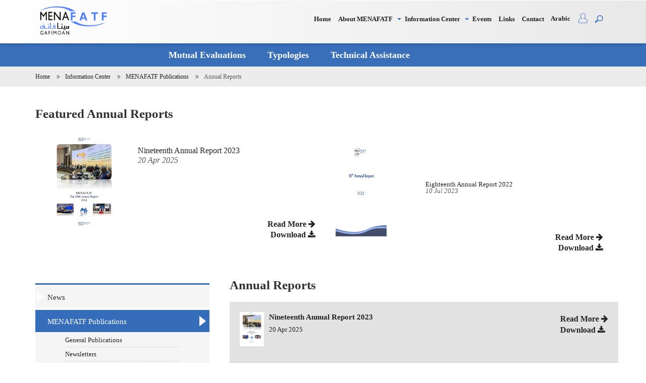

--- FILE ---
content_type: text/html; charset=UTF-8
request_url: https://menafatf.org/information-center/annual-reports
body_size: 36134
content:
<!DOCTYPE html>
<html lang="en" dir="ltr" prefix="content: http://purl.org/rss/1.0/modules/content/  dc: http://purl.org/dc/terms/  foaf: http://xmlns.com/foaf/0.1/  og: http://ogp.me/ns#  rdfs: http://www.w3.org/2000/01/rdf-schema#  schema: http://schema.org/  sioc: http://rdfs.org/sioc/ns#  sioct: http://rdfs.org/sioc/types#  skos: http://www.w3.org/2004/02/skos/core#  xsd: http://www.w3.org/2001/XMLSchema# ">
  <head> 
    <meta charset="utf-8" />
<meta name="Generator" content="Drupal 9 (https://www.drupal.org)" />
<meta name="MobileOptimized" content="width" />
<meta name="HandheldFriendly" content="true" />
<meta name="viewport" content="width=device-width, initial-scale=1.0" />
<link rel="shortcut icon" href="/sites/default/files/Mena-fatf-logo-new_0_0.png" type="image/png" />

    <title>Annual Reports | MENAFATF Official Websites</title>
    <link rel="stylesheet" media="all" href="/core/modules/system/css/components/ajax-progress.module.css?r4i6uf" />
<link rel="stylesheet" media="all" href="/core/modules/system/css/components/align.module.css?r4i6uf" />
<link rel="stylesheet" media="all" href="/core/modules/system/css/components/autocomplete-loading.module.css?r4i6uf" />
<link rel="stylesheet" media="all" href="/core/modules/system/css/components/fieldgroup.module.css?r4i6uf" />
<link rel="stylesheet" media="all" href="/core/modules/system/css/components/container-inline.module.css?r4i6uf" />
<link rel="stylesheet" media="all" href="/core/modules/system/css/components/clearfix.module.css?r4i6uf" />
<link rel="stylesheet" media="all" href="/core/modules/system/css/components/details.module.css?r4i6uf" />
<link rel="stylesheet" media="all" href="/core/modules/system/css/components/hidden.module.css?r4i6uf" />
<link rel="stylesheet" media="all" href="/core/modules/system/css/components/item-list.module.css?r4i6uf" />
<link rel="stylesheet" media="all" href="/core/modules/system/css/components/js.module.css?r4i6uf" />
<link rel="stylesheet" media="all" href="/core/modules/system/css/components/nowrap.module.css?r4i6uf" />
<link rel="stylesheet" media="all" href="/core/modules/system/css/components/position-container.module.css?r4i6uf" />
<link rel="stylesheet" media="all" href="/core/modules/system/css/components/progress.module.css?r4i6uf" />
<link rel="stylesheet" media="all" href="/core/modules/system/css/components/reset-appearance.module.css?r4i6uf" />
<link rel="stylesheet" media="all" href="/core/modules/system/css/components/resize.module.css?r4i6uf" />
<link rel="stylesheet" media="all" href="/core/modules/system/css/components/sticky-header.module.css?r4i6uf" />
<link rel="stylesheet" media="all" href="/core/modules/system/css/components/system-status-counter.css?r4i6uf" />
<link rel="stylesheet" media="all" href="/core/modules/system/css/components/system-status-report-counters.css?r4i6uf" />
<link rel="stylesheet" media="all" href="/core/modules/system/css/components/system-status-report-general-info.css?r4i6uf" />
<link rel="stylesheet" media="all" href="/core/modules/system/css/components/tabledrag.module.css?r4i6uf" />
<link rel="stylesheet" media="all" href="/core/modules/system/css/components/tablesort.module.css?r4i6uf" />
<link rel="stylesheet" media="all" href="/core/modules/system/css/components/tree-child.module.css?r4i6uf" />
<link rel="stylesheet" media="all" href="/core/modules/views/css/views.module.css?r4i6uf" />
<link rel="stylesheet" media="all" href="/modules/calendar/css/calendar.css?r4i6uf" />
<link rel="stylesheet" media="all" href="/modules/calendar/css/calendar_multiday.css?r4i6uf" />
<link rel="stylesheet" media="all" href="https://cdnjs.cloudflare.com/ajax/libs/font-awesome/4.3.0/css/font-awesome.min.css" />
<link rel="stylesheet" media="all" href="/modules/tb_megamenu/css/tb_megamenu.bootstrap.css?r4i6uf" />
<link rel="stylesheet" media="all" href="/modules/tb_megamenu/css/tb_megamenu.base.css?r4i6uf" />
<link rel="stylesheet" media="all" href="/modules/tb_megamenu/css/tb_megamenu.default.css?r4i6uf" />
<link rel="stylesheet" media="all" href="/modules/tb_megamenu/css/tb_megamenu.compatibility.css?r4i6uf" />
<link rel="stylesheet" media="all" href="/modules/gavias_sliderlayer/vendor/revolution/css/settings.css?r4i6uf" />
<link rel="stylesheet" media="all" href="/modules/gavias_sliderlayer/vendor/revolution/css/layers.css?r4i6uf" />
<link rel="stylesheet" media="all" href="/modules/gavias_sliderlayer/vendor/revolution/css/navigation.css?r4i6uf" />
<link rel="stylesheet" media="all" href="/modules/gva_blockbuilder/assets/css/frontend.css?r4i6uf" />
<link rel="stylesheet" media="all" href="//fonts.googleapis.com/css?family=Raleway:400,600,700,800,900" />
<link rel="stylesheet" media="all" href="//fonts.googleapis.com/css?family=Open+Sans:400,600,700,800" />
<link rel="stylesheet" media="all" href="/themes/gavias_edmix/css/font-awesome/css/font-awesome.min.css?r4i6uf" />
<link rel="stylesheet" media="all" href="/themes/gavias_edmix/css/animate.css?r4i6uf" />
<link rel="stylesheet" media="all" href="/themes/gavias_edmix/css/icon.css?r4i6uf" />
<link rel="stylesheet" media="all" href="/themes/gavias_edmix/vendor/owl-carousel/assets/owl.carousel.css?r4i6uf" />
<link rel="stylesheet" media="all" href="/themes/gavias_edmix/vendor/owl-carousel/assets/owl.theme.default.min.css?r4i6uf" />
<link rel="stylesheet" media="all" href="/themes/gavias_edmix/vendor/prettyphoto/css/prettyPhoto.css?r4i6uf" />
<link rel="stylesheet" media="all" href="/themes/gavias_edmix/vendor/ytplayer/css/jquery.mb.YTPlayer.min.css?r4i6uf" />
<link rel="stylesheet" media="all" href="/themes/gavias_edmix/vendor/magnific/magnific-popup.css?r4i6uf" />
<link rel="stylesheet" media="all" href="/themes/gavias_edmix/vendor/slick/slick.css?r4i6uf" />
<link rel="stylesheet" media="all" href="/themes/gavias_edmix/vendor/popup-gallery/css/lightgallery.min.css?r4i6uf" />
<link rel="stylesheet" media="all" href="/themes/gavias_edmix/vendor/popup-gallery/css/lg-transitions.min.css?r4i6uf" />
<link rel="stylesheet" media="all" href="/themes/gavias_edmix/css/custom/colorbox.css?r4i6uf" />
<link rel="stylesheet" media="all" href="/themes/gavias_edmix/css/custom/layerslider.css?r4i6uf" />
<link rel="stylesheet" media="all" href="/themes/gavias_edmix/css/custom/jquery.mCustomScrollbar.css?r4i6uf" />
<link rel="stylesheet" media="all" href="/themes/gavias_edmix/css/custom/helpers.css?r4i6uf" />
<link rel="stylesheet" media="all" href="/themes/gavias_edmix/css/custom/responsive.css?r4i6uf" />
<link rel="stylesheet" media="all" href="/themes/gavias_edmix/css/skins/blue/bootstrap.css?r4i6uf" />
<link rel="stylesheet" media="all" href="/themes/gavias_edmix/css/skins/blue/template.css?r4i6uf" />


    <script type="application/json" data-drupal-selector="drupal-settings-json">{"path":{"baseUrl":"\/","scriptPath":null,"pathPrefix":"","currentPath":"information-center\/annual-reports","currentPathIsAdmin":false,"isFront":false,"currentLanguage":"en"},"pluralDelimiter":"\u0003","suppressDeprecationErrors":true,"TBMegaMenu":{"TBElementsCounter":{"column":6},"theme":"gavias_edmix"},"gavias_load_ajax_view":"\/custom\/gavias_hook\/ajax_view","user":{"uid":0,"permissionsHash":"1346ab58cf598912d45cbd9b8e84f77070f6e8780a7c530247ba506521d9af3f"}}</script>
<script src="/core/assets/vendor/jquery/jquery.min.js?v=3.6.0"></script>
<script src="/core/misc/drupalSettingsLoader.js?v=9.2.4"></script>
<script src="/core/misc/drupal.js?v=9.2.4"></script>
<script src="/core/misc/drupal.init.js?v=9.2.4"></script>
<script src="/themes/gavias_edmix/vendor/jquery-migrate.min.js?v=9.2.4"></script>
<script src="/themes/gavias_edmix/js/bootstrap.js?v=9.2.4"></script>
<script src="/themes/gavias_edmix/js/imagesloader.min.js?v=9.2.4"></script>
<script src="/themes/gavias_edmix/vendor/jquery.easing.js?v=9.2.4"></script>
<script src="/themes/gavias_edmix/vendor/jquery.appear.js?v=9.2.4"></script>
<script src="/themes/gavias_edmix/vendor/jquery.easypiechart.min.js?v=9.2.4"></script>
<script src="/themes/gavias_edmix/vendor/owl-carousel/owl.carousel.min.js?v=9.2.4"></script>
<script src="/themes/gavias_edmix/vendor/waypoint.js?v=9.2.4"></script>
<script src="/themes/gavias_edmix/vendor/count-to.js?v=9.2.4"></script>
<script src="/themes/gavias_edmix/vendor/masonry.pkgd.min.js?v=9.2.4"></script>
<script src="/themes/gavias_edmix/vendor/isotope.pkgd.min.js?v=9.2.4"></script>
<script src="/themes/gavias_edmix/vendor/aos.js?v=9.2.4"></script>
<script src="/themes/gavias_edmix/vendor/jpreloader.min.js?v=9.2.4"></script>
<script src="/themes/gavias_edmix/vendor/prettyphoto/js/jquery.prettyPhoto.js?v=9.2.4"></script>
<script src="/themes/gavias_edmix/vendor/ytplayer/js/jquery.mb.YTPlayer.min.js?v=9.2.4"></script>
<script src="/themes/gavias_edmix/vendor/jquery.typer/src/jquery.typer.js?v=9.2.4"></script>
<script src="/themes/gavias_edmix/vendor/perfect-scrollbar.jquery.min.js?v=9.2.4"></script>
<script src="/themes/gavias_edmix/vendor/magnific/jquery.magnific-popup.min.js?v=9.2.4"></script>
<script src="/themes/gavias_edmix/vendor/slick/slick.min.js?v=9.2.4"></script>
<script src="/themes/gavias_edmix/vendor/popup-gallery/js/lightgallery.min.js?v=9.2.4"></script>
<script src="/themes/gavias_edmix/js/main.js?v=9.2.4"></script>
<script src="/themes/gavias_edmix/js/custom/jquery.flexisel.js?v=9.2.4"></script>
<script src="/themes/gavias_edmix/js/custom/testimonials_custom.js?v=9.2.4"></script>
<script src="/themes/gavias_edmix/js/custom/jquery.mCustomScrollbar.concat.min.js?v=9.2.4"></script>
<script src="/modules/gavias_sliderlayer/vendor/revolution/js/source/jquery.themepunch.tools.min.js?v=1.x"></script>
<script src="/modules/gavias_sliderlayer/vendor/revolution/js/source/jquery.themepunch.revolution.js?v=1.x"></script>
<script src="/modules/gavias_sliderlayer/vendor/revolution/js/extensions/revolution.extension.actions.min.js?v=1.x"></script>
<script src="/modules/gavias_sliderlayer/vendor/revolution/js/extensions/revolution.extension.carousel.min.js?v=1.x"></script>
<script src="/modules/gavias_sliderlayer/vendor/revolution/js/extensions/revolution.extension.kenburn.min.js?v=1.x"></script>
<script src="/modules/gavias_sliderlayer/vendor/revolution/js/extensions/revolution.extension.layeranimation.min.js?v=1.x"></script>
<script src="/modules/gavias_sliderlayer/vendor/revolution/js/extensions/revolution.extension.migration.min.js?v=1.x"></script>
<script src="/modules/gavias_sliderlayer/vendor/revolution/js/extensions/revolution.extension.navigation.min.js?v=1.x"></script>
<script src="/modules/gavias_sliderlayer/vendor/revolution/js/extensions/revolution.extension.parallax.min.js?v=1.x"></script>
<script src="/modules/gavias_sliderlayer/vendor/revolution/js/extensions/revolution.extension.slideanims.min.js?v=1.x"></script>
<script src="/modules/gavias_sliderlayer/vendor/revolution/js/extensions/revolution.extension.video.min.js?v=1.x"></script>


    <link rel="stylesheet" href="https://menafatf.org/themes/gavias_edmix/css/custom.css" media="screen" />
    <link rel="stylesheet" href="https://menafatf.org/themes/gavias_edmix/css/update.css" media="screen" />

    

          <style type="text/css">
        #block-headerlogoen {width: 150px;height: auto !important;margin: 0px !important;}#block-copyright {text-align: center;}#block-mainnavigation-2 .gva_menu {text-align: center !important;float: initial;font-size: inherit;}#block-mainnavigation-2 a {border-top: 0;color: #fff !important;font-weight: bold;font-size: 18px;display: block;text-transform: none;letter-spacing: initial;font-family: Segoe UI;position: relative;display: block;padding: 10px 14px;}#block-mainnavigation-2 {background: #396FB9;}zhtml,body,div,span,object,iframe,h1,h2,h3,h4,h5,h6,p,blockquote,pre,abbr,address,cite,code,del,dfn,em,img,ins,kbd,q,samp,small,strong,sub,sup,var,b,i,dl,dt,dd,ol,ul,li,fieldset,form,label,legend,table,caption,tbody,tfoot,thead,tr,th,td,article,aside,canvas,details,figcaption,figure,footer,header,hgroup,menu,nav,section,summary,time,mark,audio,video {margin: 0;padding: 0;border: 0;outline: 0;font-size: 100%;vertical-align: baseline;background: transparent;}body {line-height: 1;font-family: Segoe UI;}article,aside,details,figcaption,figure,footer,header,hgroup,menu,nav,section {display: block;}a, h1, h2, h3, h4, h5, h6, span, p, li{font-family: Segoe UI;} nav ul,ul {list-style: none;}ul {line-height: 2em;}blockquote,q {quotes: none;}blockquote:before,blockquote:after,q:before,q:after {content: none;}a {margin: 0;padding: 0;font-size: 100%;vertical-align: baseline;background: transparent;}ins {background-color: #ff9;color: #000;text-decoration: none;}mark {background-color: #ff9;color: #000;font-style: italic;font-weight: bold;}del {text-decoration: line-through;}abbr[title],dfn[title] {border-bottom: 1px dotted;cursor: help;}table {border-collapse: collapse;border-spacing: 0;}hr {display: block;height: 1px;border: 0;border-top: 1px solid #ccc;margin: 1em 0;padding: 0;}input,select {vertical-align: middle;}div {box-sizing: border-box;}img {border: 0px;}header.site-header div.site-logo p.logo-text a img {height: 85px; }header.site-header nav.desktop-nav {padding-top:15px;}.custom_blog_1 { }.custom_blog_2 {background-color: rgba(0,0,0,0.0);} p.spl { color: #000000;font-family: Segoe;font-size: 14px;line-height: 28px !important;margin: 0;word-spacing: 4px;}p.test_p{color: rgb(0, 0, 0);font-size: 15px;line-height: 24px;margin: 0;padding-bottom: 30px;padding-left: 20px;text-align: left;}.white{font-weight: bold;font-size: 32px;font-size: 32px;color: #50797F;}.li_own{font-size: 21px;margin-bottom: 20px;font-size: 16px;font-weight: 300;line-height: 1.4;}.grey {font-size: 30px;text-align: left;font-family: Segoe;line-height: 1em;text-transform: capitalize;color: #3E6EBA;font-weight: 600;}.mem-flag img {width: 60px;float: right;}.mem-flag1 img {width: 30px;float: right;}.test_color{background: linear-gradient( rgba(99, 89, 89, 0.52), rgba(99, 89, 89, 0.52) ), url("../MENA-Map.png") center center no-repeat;background-size: cover; }.size {font-size: 36px;font-weight: bold;color: #fff;}.style_1 {background-color: rgba(148, 148, 148, 0.7);color: #fff;}.style_1 i.fa.custom-fa:after {content: "\f0c0";}.style_2 {background-color: rgba(54, 109, 187, 0.75); color: #fff;}.style_2 i.fa.custom-fa:after {content: "\f234";}.style_3 {background-color: rgba(11, 62, 132, 0.7); color: #fff;min-height: 189px;}.style_3 i.fa.custom-fa:after {content: "\f1cd";}.style_4 {background-color: rgba(146, 198, 235, 0.86);color: #fff;}.style_4 i.fa.custom-fa:after {content: "\f0e3";}.style_107 {background-color: rgba(192, 192, 192, 0.8);color: #fff; min-height: 189px;}.style_107 i.fa.custom-fa:after { content: "\f25d";}.style_108 {background-color: rgba(101, 101, 101, 0.8);color: #fff;}.style_108 i.fa.custom-fa:after {content: "\f19c";}.feature.feature-hor p {margin: 5px;padding: 5px !important;text-align: center;}.md-objects {width: 100% !important;}.hom-frm a {color: #fff;}.frm-lgn h4 {color: #fff;}.hom-frm{padding-top: 18px;}.frm-lgn h3 {color: #000;text-align: left;padding-left: 10px;font-weight: 600;padding-bottom: 5px;padding-top: 6px;}.form-item-hom1 {padding: 4px;display: inline;}.item-list-hom1 a {display: inline;width: 50%;float: left;}h4.title { color: #fff;font-size: 18.2857px;margin-bottom: 30px; font-weight: bold;}.lead {margin-bottom: 20px;font-weight: 300;line-height: 1.4;color: #FFFFFF;}.lead.rec-tit > img {height: 30px;width: 30px;float: left;}.latest_bgcolor{background-color:#383937;}.latest_bgcolor p{color:#fff;}.list_type li {color: #5a5a5a; }.list_type li a {color: #0b3b6b;}ul.list_type {padding-left: 20px;}.list_type-new li{margin-bottom: 12px;overflow:hidden;}ul.megasubMenu {padding-top: 15px !important;}.list_type-new li{border: 1px dotted #000;padding: 10px;box-shadow: -5px 0 0 #0b3b6b;}.list_type li {list-style-type: disc;text-align:left;}li.li_new {color: #A8A8A8;font-size: 13px;}li.li_posts {color: #A8A8A8;font-size: 14px;line-height: 2em;}.widget.footer_p.copyrights {font-size: 13px;}p.font-italic.text-color-white {margin: 0px;}.recommend p {padding-left: 30px;}.rec {color: #fff !important;}.rec-p .event-view {display: inline;float: none;}.bg-color-2 {background-color: rgba(16, 17, 19, 0.6);color: #fff;}.bg-color-3 {background-color: #376BB8;color: #fff;}p.title.pcustom {text-align: center;}p.title.pcustom a {font-size: 16px;text-decoration: none;color:#fff;}.newsTitle { color: #FFF;padding: 0; text-align: center;}.viewAll {color: #666;float: right;padding: 5px;font-weight: 700;}.view-custom.faicon { margin-left: -90px;float: left;margin-top: 12px;position: relative;}.news_header p {margin: 0px !important;}.view-id-press_release .news_date {width: 15%;}.news_date {width: 10%;float: left; text-align: center;color: #000; padding-right: 10px;padding-bottom: 10px;}.view-publications .news_date {width: 10%;}.pub_icon{width: 15%;float: left; text-align: center;color: #000; padding-right: 10px;}.news_title {float: left; width: 80%;}.calendar h4 a {color: #fff !important;padding: 5px !important;}.pub_class__regoin_3 {font-size: 14px;color: #104082;padding-right: 20px;font-weight: 600;}.pub_class__regoin_3 p {color: #333;}.venue { color: #1075ff;padding-right: 20px;font-weight: 600;}.venue-date {color: #104082;padding-right: 20px;font-weight: 600;display: inline-flex;}.warnings_title {float: left; width: 90%;}.pennyproduct .news_title{ width: 100%;}.view-display-id-block .news_title {float: left;width: 100%; }#user-login label , #user-register-form label, #user-pass label, #user-login-form label{line-height: 20px;font-family: Segoe UI;}.site-content ul {margin: 5px 0px !important; }.site-content p {margin: 10px 0px 0px 0px !important;}.news_title a { }.news_title a:hover { text-decoration:underline;}a:hover {text-decoration:none;}.news_title h4{font-weight: 600;color: #4170B6;text-overflow: ellipsis; overflow: hidden;margin:0px;font-size: 15px;padding-bottom: 7px;}.news_title h4:hover {white-space: normal;}.documents_title h4:hover {white-space: normal;}.warnings_title h4 { color: #ff0d00;margin: 0px;font-size: 15px; text-overflow: ellipsis;white-space: nowrap;overflow: hidden;font-weight: 500;}.warnings_title h4 a {color:#fff;}.warnings_links{font-size: 16px;color:#fff;font-weight: 700;}.warnings_links a{color: #ff0d00;}.readmore_links{font-size: 16px;padding: 15px 11px;font-weight: 700;display: inline-block;float: right;}.read-extra { padding: 0px !important; margin-top: -20px;}.readmore_links a { color:#fff; }.readmore{font-size: 16px;font-weight: 700;float: right;}.group-right .date-display-single {}.news_title p{ margin: 5px 0px !important;color: #000;line-height: 17px !important;font-size: 13px !important;text-align: left !important;display: table !important;}.newsList { padding: 20px;position: relative;border-bottom: 1px dotted #ccc;height: auto;overflow: hidden;}.doclist{padding: 20px;position: relative;border-bottom: 1px dotted #ccc;height: auto;overflow: hidden;}.skin-default { padding: 10px;position: relative;border-bottom: 1px dotted #ccc;height: auto;overflow: hidden;background:red;}.doclist:hover {border-bottom: 1px dotted #000;}.news_date span { font-weight: 600;color: rgba(68, 68, 68, 0.7);display: block;text-transform: uppercase;}.news_header { width: 100%;float: left; background-repeat: no-repeat;background-size: cover;margin-right: 10px; }.header_left {width: 50%;float: left;}.header_right { float: right;text-align: right;}.event_left {width: 20%;float: left;}.dropdown-menu{min-width: 170px !important;z-index: 100000;}.tb-megamenu-submenu.dropdown-menu.mega-dropdown-menu.nav-child {margin-left: -247px;border: none !important;}.subhead h2 {padding-top: 20px;margin-bottom: 5px;}.pls { background: #366DBB; }span.pls { display: block;padding: .1em; } span.pls p {font-size: 26px;margin: 4px;padding: 0;}ul.lhsMenu {width: 100%;margin: 0px !important;background: rgb(245, 245, 245);}ul.lhsMenu li {display: block;padding: 3px;width: 100%;margin: 0px;background-image: url(/sites/all/themes/dotte/img/mena-Arrow.png);background-repeat: no-repeat;background-size: 4% 47%;background-position: 1%;padding-left: 7%;padding-top: 10px;padding-bottom:8px;border-top: 2px solid #fff;border-bottom: 2px solid #fff;transition:all 0.2s ease 0.2s;}ul.lhsMenu li.subMenu.active a { color:#fff;}ul.lhsMenu li.subMenu i{ display:none;}ul.lhsMenu li.subMenu.active {background-image: url(/sites/all/themes/dotte/img/mena-Arrow.png);background-repeat: no-repeat;background-position: 98%;background-color:#366DBB;}ul.lhsMenu li:hover {background-image: url(/sites/all/themes/dotte/img/mena-Arrow.png);background-repeat: no-repeat;background-position: 98%;background-color:#366DBB;transition:all 0.2s ease 0.2s;}ul.lhsMenu li:hover a{ color:#fff;}ul.lhsMenu li a { font-size: 1em;text-align: left;}ul.lhsMenu li a {display: block; border-bottom: none;text-decoration: none;color: #333;font-family: Segoe UI Symbol;}i.fa.fa-angle-right {float: right;}ul.lhsMenu li a:hover {border-bottom: none;}li.subMenu.active a {border-bottom: none;color: #017cca;}.footer__links { background: #366DBB; padding: .2em; }.event-view {color: #fff; background: #4281A4 url(/sites/default/files/Black-and-blue-next.png);background-size: cover;padding: 7px 12px 7px 45px;display: block;float: right;position: relative;margin: 10px;border-radius: 3px;}a.event-view.faicon {margin: 0px;}.view-filters { width: 100%; float: right;padding-left: 20px;background: #cccccc;border: 1px solid #ccc; height: auto;border: 10px solid #f3f3f3;}.tb-megamenu .nav > li > a{font-size: 18px;padding: 10px 14px !important;}input[type=radio]:checked + label {display: none;}#edit-filter-identifier-wrapper {padding-top: 20px;}.people-pod.grid_4 {margin-bottom: 10px;padding: 1%;border-bottom: 1px solid #DADADA;min-height: 200px;list-style: none;overflow: hidden;}h3.name {margin: 0px;font-weight: 600;}img.recnd {float: left;width: 10%;padding-right: 10px;}h4.profile-icon img {display: inline-block;padding-left: 3px;vertical-align: middle;width: 50px;}.key-contact-areas {padding: 0px;}.key-contact-thumb {padding-left: 0px;padding-bottom: 15px;}.people-pod h4 {display: block;font-style: italic;font-weight: bold;margin: 0;vertical-align: middle;}.profile-icon > span {display: inline;height: 100px;vertical-align: middle;width: auto;font-family: Segoe UI Symbol;}.documents_title {float: left;width: 80%;}.documents_title a:hover {text-decoration: underline;}.documents_title h4 {font-weight: 600;color: #4170B6;text-overflow: ellipsis;white-space: nowrap;overflow: hidden;margin: 0px;font-size: 15px;}.doc_view {}.documents_title p {margin: 5px 0px !important;color: #000;line-height: 17px !important;font-size: 14px !important;text-align: left !important;}.doc_view a {padding-top: 5px;display: inline-block;}.view-documents .view-content {margin-left: 33.33%;}.document_download{color: #fff;padding: 11px;background: #346cb4;background-size: cover;display: block;float: right;position: relative;border-radius: 3px;}span.file a { font-size: 15px;font-size: 16px;font-weight: 700;}span.d-btn.d-btn-primary.d-btn-small a {color: #fff;}.news-view a { }.news-view a:hover {color: #3d6db4;}.news-view {margin-top: 20px;}.readmore.float-right.news-view {margin-top: 6%;}p.contact-item {margin: 1px !important;}.description {display: none;}.form-select { }i.fa.fa-arrow-right {padding-right: 7px;}.view-international-standards h4 {text-transform: initial;}body {font-family: Segoe;font-size: 13px; color:#5a5a5a;background-color: #ffffff;-webkit-font-smoothing: subpixel-antialiased !important;-webkit-backface-visibility: hidden;-moz-backface-visibility: hidden;-ms-backface-visibility: hidden;overflow-x: hidden;}h1,h2,h3,h4,h5,h6 {font-family: Segoe UI;color: #303335;text-transform: capitalize; }h1 {font-size: 33.428564px;margin-bottom: 20px;font-weight: bold;}h2 { font-size: 25px;margin-bottom: 20px;font-family: Segoe UI;font-weight: bold;}h3 {font-size: 22.285705px;margin-bottom: 20px;}h4 {font-size: 18.714282px;margin-bottom: 20px;}h5 {font-size: 13px;margin-bottom: 30px;}h6 {font-size: 11.142845999999999px;margin-bottom: 30px;}a {color: #222222;text-decoration: none;transition: color 0.4s ease;}p {line-height: 1.3em;}a:hover {color: #345889; }img {max-width: 100%;}blockquote {background-color: #e6e6e6;box-sizing: border-box;padding: 20px;padding-left: 90px;position: relative;min-height: 90px;margin-top: 20px;color: #222222;line-height: 1.4em;font-style: italic;}blockquote i.fa-quote-left {position: absolute;left: 20px;top: 20px;width: 50px;height: 50px;line-height: 50px;text-align: center;font-size: 1.2em;color: #93c36c;background-color: #ffffff;border-radius: 50%;}.cl {width: 100%;float: left;clear: both;}#wrap-all {width: 100%;float: left;text-align: left;}.relative {width: 100%;float: left;position: relative;}.primary-color {color: #93c36c !important;}.primary-bg {}.primary-bg-header{background-color: #2D6DB9;}.secondary-color {color: #303335;}.secondary-bg {background-color: #303335;}.body-bg {background-color: #ffffff;}.body-bg h1,.body-bg h2,.body-bg h3,.body-bg h4,.body-bg h5,.body-bg h6 {color: #222222 !important;}.site-content p,.site-content ul,.site-content ol {display: block;margin: 15px 0px;float: none;line-height: 24px;font-size: 15px;text-align: justify;}::selection {color: #fff;background: #303335;}::-moz-selection {color: #fff;background: #303335;}.d-hide {display: none;}.width-100.float-left {width: 100%;float: left;}footer.site-footer ::selection {color: #fff;}footer.site-footer ::-moz-selection {color: #fff; }footer.site-footer .d-hide {display: none;}.bg_color_1 {background-color: #ad9470;}.bg_color_2 {background-color: #eeeeee;}.bg_color_3 {background-color: #eeeeee;}.bg_color_4 {background-color: #eeeeee;}.bg_color_5 {background-color: #eeeeee;}.gray-line {width: 100%;float: left;}section#block-section-content-62-block{background-color: rgba(0,0,0,0.50); background-size: 100%;}header.site-header {width: 100%;float: left;}.front header.site-header section.bar-sub {}header.site-header section.bar-sub {width: 100%;float: left; background-color: #396FB9; background-position: 100%;background-repeat: no-repeat;background-size: cover;}header.site-header section.bar-sub div.primary-bg {width: 100%;float: left;}header.site-header section.bar-main {width: 100%;float: left; background: rgba(0, 0, 0, 0.09); background: -webkit-linear-gradient(left, white, rgba(192, 192, 192, 0.36)); background: -o-linear-gradient(right, white, rgba(192, 192, 192, 0.36)); background: -moz-linear-gradient(right, white, rgba(192, 192, 192, 0.36)); background: linear-gradient(to right, white, rgba(192, 192, 192, 0.36)); }header.site-header p.links {line-height: 20px;margin: 10px 0px;font-size: 12px;float: left;}img.Register {width: 90px;}img.login {width: 90px;}ul.language{line-height: 20px;margin: 15px 0px;float: right;}li.en { padding: 0px 1px;font-weight:700;color:#396FB9;float: left;}li.en.last.active {display: none;}li.ar.first.active {display: none;}li.ar.first {float: left;padding: 0px 5px;font-weight: 700;font-family: tahoma}li.ar.first a { color: #396FB9; }li.Ar {padding: 8px;display: inline;font-weight:700;background: #0b3b6b;text-color:#fff;margin-left: 5px;border-radius: 8px;}li.en a{color: #396fb9;}li.Ar a{color:#fff;}img.en-flag {width: 25px;margin: -2px;}ul.menaf-regions li img {width: 100px;height: 50px !important;padding-right:5px;}.popup-element { width: 34px;display: inline; line-height: 30px; margin-left: 10px;float: left;background-image: url(/sites/default/files/user-2-icon.PNG);background-size: 60%;background-repeat: no-repeat;position: relative;}.popup-element a{opacity: 0;color:transparent;}.front .site-logo { }.front .sub-home {display: none;}ul.dl-menu.nav.navbar-nav.nav-lu-sub a {padding-top: 0px;line-height: 14px;font-size: 13px;font-weight: 600;padding: 10px 7px; float:left;}:lang(en) ul.dl-menu.nav.navbar-nav.nav-lu-sub a{ margin-top: 15px;}.left-links.wid_40 .dl-submenu.dropdown-menu a{ float:left; width:100%; margin-top: 0px !important;}.left-links.wid_40 .caret {margin-top:30px;}header.site-header p.links a { font-weight: 600;font-size: 13px;}.menu_txt a {padding: 10px 10px; }.left-links {position: absolute;}.left-links.wid_40{margin: 0 auto;right: 125px; margin-top: 5px;}.links.wid_40{float: none !important;}header.site-header .bar-sticked {position: fixed;left: 0px;top: 0px;z-index: 10001;}header.site-header p.contacts { }header.site-header p.sm-buttons {float: right;margin: 10px 15px 10px 0;}header.site-header p.sm-buttons a {float: left;overflow: hidden;margin-right: 5px;width: 20px;height: 20px;position: relative;}header.site-header p.sm-buttons a i.fa {position: absolute;left: 0px;top: 0px;width: 20px;height: 20px;line-height: 20px;text-align: center;border-radius: 50%;font-size: 11px;transition: top 0.4s ease;}header.site-header p.sm-buttons a:hover i.fa {top: -20px;}header.site-header p.sm-buttons a:hover i.fa.cloned {top: 0px;}header.site-header div.shopping-cart {float: right;width: auto;position: relative;margin: 20px 0px;margin-right: 10px;}header.site-header div.shopping-cart i.fa {width: 40px;height: 40px;line-height: 38px;text-align: center;border-radius: 50%;border: 1px solid #346DB9;color: #346DB9;font-size: 18px;cursor: pointer;box-sizing: border-box;transition: color 0.4s ease, background-color 0.4s ease;}header.site-header div.shopping-cart i.fa:hover {background-color: #346DB9;color: #fff;}header.site-header div.search {float: right;width: auto;position: relative;margin: 15px 0px;}header.site-header div.search i.fa {width: 38px;height: 32px;line-height: 31px;text-align: center; color: #396fb9;font-size: 22px;cursor: pointer;box-sizing: border-box;transition: color 0.4s ease, background-color 0.4s ease;}header.site-header div.search i.fa.active,header.site-header div.search i.fa:hover {color: #656565;}header.site-header div.search form {position: absolute;top: 60px;right: 0px;background-color: #ffffff; padding: 10px; display: none;border-width: 1px;border-style: solid;border-color: #e6e6e6;box-sizing: border-box;z-index: 10001;}header.site-header div.search form input[type=search] {border: 0px;border-radius: 0;background-color: transparent;padding-left: 5px;border-left-width: 1px;border-left-style: solid;border-left-color: #93c36c;color: #999999;}header.site-header div.search form input[type=search]::-webkit-input-placeholder {color: rgba(0, 0, 0, 0.4);font-style: italic;}header.site-header div.search form input[type=search]:-moz-placeholder {color: rgba(0, 0, 0, 0.4);font-style: italic;}header.site-header div.search form input[type=search]::-moz-placeholder {color: rgba(0, 0, 0, 0.4);font-style: italic;}header.site-header div.search form input[type=search]:-ms-input-placeholder {color: rgba(0, 0, 0, 0.4);font-style: italic;}header.site-header div.mobile-nav {float: right;margin: 20px 0px;margin-left: 10px;display: none;}header.site-header div.mobile-nav > i.fa {width: 40px;height: 40px;line-height: 38px;text-align: center;border-radius: 50%;border: 1px solid #93c36c;color: #93c36c;font-size: 18px;cursor: pointer;box-sizing: border-box;transition: color 0.4s ease, background-color 0.4s ease;}header.site-header div.mobile-nav > i.fa.active,header.site-header div.mobile-nav > i.fa:hover {background-color: #93c36c;color: #fff;}header.site-header div.mobile-nav > ul {position: absolute;width: 100%;background-color: #303335;display: none;border-top-width: 3px;border-top-style: solid;border-top-color: #93c36c;z-index: 1000;border-left-width: 1px;border-left-style: solid;border-left-color: #414446;border-right-width: 1px;border-right-style: solid;border-right-color: #414446;box-sizing: border-box;}header.site-header div.mobile-nav > ul li {transition: background-color 0.4s ease, background-color 0.4s ease;position: relative;}header.site-header div.mobile-nav > ul li i.fa {cursor: pointer;line-height: 40px;padding: 0px 20px;position: absolute;right: 0px;top: 0px;color: #fff;}header.site-header div.mobile-nav > ul > li {border-bottom-width: 1px;border-bottom-style: solid;border-bottom-color: rgba(255, 255, 255, 0.05);}header.site-header div.mobile-nav > ul > li > ul {background-color: #1f2224;}header.site-header div.mobile-nav > ul > li > ul > li {border-bottom-width: 0px;border-top-width: 1px;border-top-style: solid;border-top-color: rgba(255, 255, 255, 0.05);}header.site-header div.mobile-nav > ul > li > ul > li > ul {background-color: #0e1113;}header.site-header div.mobile-nav > ul > li > ul > li > ul > li {border-bottom-width: 0px;border-top-width: 1px;border-top-style: solid;border-top-color: rgba(255, 255, 255, 0.05);}header.site-header div.mobile-nav > ul > li > ul > li > ul > li:hover {background-color: #93c36c;}header.site-header div.mobile-nav > ul > li > ul > li:hover {background-color: #93c36c;}header.site-header div.mobile-nav > ul > li:hover {background-color: #93c36c;}header.site-header div.mobile-nav > ul ul {display: none;}header.site-header div.mobile-nav ul {list-style: none;}header.site-header div.mobile-nav ul li {line-height: 40px;}header.site-header div.mobile-nav ul li a {color: #fff;text-transform: capitalize;padding: 0px 20px;}header.site-header nav.desktop-nav {float: right;margin-right: 10px;position: relative;width: auto;}header.site-header nav.desktop-nav > i.fa {width: 40px;height: 40px;line-height: 38px;text-align: center;border-radius: 50%;border: 1px solid #93c36c;color: #93c36c;font-size: 18px;cursor: pointer;box-sizing: border-box;transition: color 0.4s ease, background-color 0.4s ease;margin: 20px 0px;float: left;display: none;}header.site-header nav.desktop-nav > i.fa.active,header.site-header nav.desktop-nav > i.fa:hover {background-color: #93c36c;color: #fff;}header.site-header nav.desktop-nav ul {width: auto;float: left;margin-right: 10px;display: block;}header.site-header nav.desktop-nav ul li.desktop-nav-li {width: auto;float: left;position: relative;}header.site-header nav.desktop-nav > ul {display: block;}header.site-header nav.desktop-nav > ul > li.desktop-nav-li {line-height: 80px;margin-right: 20px;}header.site-header nav.desktop-nav > ul > li.desktop-nav-li span.border {height: 20px;width: 1px;float: right;background-color: #e6e6e6;margin: 30px 0px;}header.site-header nav.desktop-nav > ul > li.desktop-nav-li > a {text-transform: uppercase;font-weight: normal;font-size: 14px;float: left;margin-right: 20px;text-decoration: none;}header.site-header nav.desktop-nav > ul > li.desktop-nav-li > a:hover{color: #337ab7;}header.site-header nav.desktop-nav > ul > li.desktop-nav-li:last-child {margin-right: 0px;border-right-width: 0px;}header.site-header nav.desktop-nav > ul > li.desktop-nav-li:last-child span.border {display: none;}header.site-header nav.desktop-nav > ul > li.desktop-nav-li:last-child a {border-right-width: 0px;margin-right: 0px;}header.site-header nav.desktop-nav > ul ul {position: absolute;background-color: #303335;width: 220px;border-top-width: 3px;border-top-style: solid;border-top-color: #337ab7;display: none;z-index: 1000;border-left-width: 1px;border-left-style: solid;border-left-color: #414446;border-right-width: 1px;border-right-style: solid;border-right-color: #414446;}header.site-header nav.desktop-nav > ul ul > li.desktop-nav-li {line-height: 40px;width: 100%;float: left;border-bottom-width: 1px;border-bottom-style: solid;border-bottom-color: rgba(255, 255, 255, 0.05);transition: background-color 0.4s ease;}header.site-header nav.desktop-nav > ul ul > li.desktop-nav-li a {padding: 0px 20px;color: #fff;text-transform: capitalize;}header.site-header nav.desktop-nav > ul ul > li.desktop-nav-li:hover {background-color: #93c36c;}header.site-header div.site-logo {width: 14%; text-align: center;}header.site-header div.site-logo p {width: auto;margin: 0px;}header.site-header div.site-logo p.logo-text {font-family: Segoe;font-size: 25px;color: #444444;text-transform: uppercase;font-weight: bold;}header.site-header div.site-logo p.logo-text a {color: #444444;}header.site-header div.site-logo p.logo-text a img {float: left; }header.site-header div.site-logo a:hover {text-decoration: none;}header.site-header div.site-logo p.description {line-height: 15px;font-size: 11px;text-transform: capitalize;color: #999999 !important;}header.site-header-1 p.sm-buttons a i.fa {background-color: rgba(255, 255, 255, 0.3);color: #93c36c;}header.site-header-1 p.sm-buttons a i.fa.cloned {background-color: #ffffff;top: 20px;}header.site-header-1 p.links a {color: #fff;}header.site-header-1 p.contacts {color: #fff;}header.site-header-1 nav.desktop-nav > ul > li ul {top: 80px;left: -20px;}header.site-header-1 nav.desktop-nav > ul > li ul ul {top: -3px;left: auto;right: -232px;}header.site-header-1 .mega-menu {top: 80px;}header.site-header-1 div.mobile-nav > ul {top: 80px;right: 0px;}header.site-header-3 .site-logo {position: absolute;top: 20px;}header.site-header-3 section.bar-main {height: 120px;}header.site-header-3 nav.desktop-nav > ul {display: block;}header.site-header-3 nav.desktop-nav > ul > li:hover > a {text-decoration: underline;}header.site-header-3 nav.desktop-nav > ul > li ul {top: -3px;right: -232px;}header.site-header-3 nav.desktop-nav > ul > li > ul {right: auto;top: 80px;left: -20px;}header.site-header-3 div.mobile-nav > ul {right: 0px;top: 120px;}header.site-header-3 p.sm-buttons {margin: 10px 0px;}header.site-header-3 p.sm-buttons a {height: 20px;margin: 0px;float: left;}header.site-header-3 p.sm-buttons a i.fa {height: 20px;line-height: 20px;}header.site-header-3 p.sm-buttons a i.fa.cloned {color: #93c36c;top: 20px;}header.site-header-3 p.sm-buttons a:hover i.fa {top: -20px;}header.site-header-3 p.sm-buttons a:hover i.fa.cloned {top: 0px;}header.site-header-3 .mega-menu {top: 120px;}header.site-header-3 section.bar-main.bar-sticked {height: 80px;}header.site-header-3 section.bar-main.bar-sticked p.contacts,header.site-header-3 section.bar-main.bar-sticked p.sm-buttons {display: none;}header.site-header-3 section.bar-main.bar-sticked .mega-menu {top: 80px;}header.site-header-3 section.bar-main.bar-sticked div.mobile-nav > ul {right: 0px;top: 80px;}header.site-header-3 section.bar-main.bar-sticked .site-logo {margin-top: 0px;}header.site-header-2 .mega-menu {top: 50px;}header.site-header-2 nav.desktop-nav {float: left;}header.site-header-2 nav.desktop-nav > ul {display: block;}header.site-header-2 nav.desktop-nav > ul > li.desktop-nav-li {line-height: 50px;margin-right: 0px;margin-left: 20px;}header.site-header-2 nav.desktop-nav > ul > li.desktop-nav-li a {color: #fff;}header.site-header-2 nav.desktop-nav > ul > li.desktop-nav-li a:hover {color: #fff;}header.site-header-2 nav.desktop-nav > ul > li.desktop-nav-li span.border {margin: 15px 0px;background-color: rgba(255, 255, 255, 0.2);}header.site-header-2 nav.desktop-nav > ul > li:hover > a {text-decoration: underline;}header.site-header-2 nav.desktop-nav > ul > li ul {top: -3px;right: -232px;}header.site-header-2 nav.desktop-nav > ul > li > ul {border-top-width: 0px;right: auto;top: 50px;left: -20px;}header.site-header-2 div.mobile-nav {float: left;margin: 0px;}header.site-header-2 div.mobile-nav > i.fa {margin: 0px;border: 0px;width: 50px;height: 50px;line-height: 50px;color: #fff;border-radius: 0;}header.site-header-2 div.mobile-nav > i.fa:hover {background-color: #79b349;}header.site-header-2 div.search {float: right;}header.site-header-2 div.search > i.fa { }header.site-header-2 div.search > form {width:240px;}header.site-header-2 div.search > form input {}header.site-header-2 div.shopping-cart {float: right;margin: 0px;padding: 0px;}header.site-header-2 div.shopping-cart > i.fa {margin: 0px;border: 0px;width: 50px;height: 50px;line-height: 50px;color: #fff;border-radius: 0;}header.site-header-2 div.shopping-cart > i.fa:hover {background-color: #79b349;}header.site-header-2 p.contacts { display: inline;line-height: 30px;margin-left: 10px;float: left;background-image: url(/sites/default/files/user-2-icon.PNG);background-size: 60%;background-repeat: no-repeat;position: relative;color: #fff;}header.site-header-2 p.contacts span a{opacity: 0;color: transparent;padding: 8px;}header.site-header-2 p.sm-buttons {margin: 25px 0px;}header.site-header-2 p.sm-buttons a {width: 30px;height: 30px;}header.site-header-2 p.sm-buttons a i.fa {width: 30px;height: 30px;line-height: 30px;background-color: #e6e6e6;}header.site-header-2 p.sm-buttons a i.fa.cloned {background-color: #93c36c;color: #fff;top: 30px;}header.site-header-2 p.sm-buttons a:hover i.fa {top: -30px;}header.site-header-2 p.sm-buttons a:hover i.fa.cloned {top: 0px;}@media (max-width: 480px) {header.site-header-3 p.contacts {display: none;}}.mega-menu {position: absolute;width: 100%;background-color: #fff;border-width: 1px;border-style: solid;border-color: #e6e6e6;padding: 20px 10px 0 10px;box-sizing: border-box;z-index: 10000 !important;display: none;}.mega-menu * {z-index: 10001 !important;}.mega-menu aside {float: left;box-sizing: border-box;padding: 0px 10px;}.mega-menu aside p {line-height: 19.5px;margin-bottom: 20px;width: 100%;float: left;}.mega-menu aside h4 {width: 100%;float: left;line-height: normal;}.mega-menu aside ul {float: left;height: auto !important;margin-bottom: 20px;width: 100%;list-style: none;}.mega-menu aside ul li {height: auto !important;line-height: 3em !important;float: left;margin: 0px;width: 100%;display: inline-block;border-bottom: 1px solid #e6e6e6;}.mega-menu aside ul li .border {display: none;}.mega-menu aside ul li:last-child {border-bottom-width: 0px;}.mega-menu aside input,.mega-menu aside textarea {width: 100%;float: left;}.tb-megamenu .mega-nav > li, .tb-megamenu .dropdown-menu .mega-nav > li{ width:25%;float:left !important;padding:10px;}.tb-megamenu .dropdown-menu .active > a{background-color: #ececec !important;}.d-btn {border: none; font-size: inherit;color: inherit;background: none;cursor: pointer;padding: 25px 80px;display: inline-block;text-transform: capitalize;letter-spacing: 1px;font-weight: 700;outline: none;position: relative;-webkit-transition: all 0.3s;-moz-transition: all 0.3s;transition: all 0.3s;}.d-btn:before {speak: none;font-style: normal;font-weight: normal;font-variant: normal;text-transform: none;-webkit-font-smoothing: antialiased;}.d-btn-primary { background-color: #104082!important;color: #fff !important; transition: all 0.4s ease;padding: 9px;border-radius: 10px;padding-left: 25px;}.d-btn-primary:before {background: #0a3065;color: #fff;z-index: 2;border-radius: 10px 0 0 10px;}.d-btn-primary:before {position: absolute;height: 100%;left: 0;top: 0;line-height: 2.2;font-size: 130%;width: 28px;padding-left: 8px;}.icon-doc:before {content: "\e010";}.d-btn-primary:after {width: 13px;height: 13px;background: #0a3065;z-index: 1;left: 31px;top: 57%;margin: -10px 0 0 -10px;-webkit-transform: rotate(45deg);-moz-transform: rotate(45deg);-ms-transform: rotate(45deg);transform: rotate(45deg);}.d-btn-primary:after {content: '';position: absolute;-webkit-transition: all 0.3s;-moz-transition: all 0.3s;transition: all 0.3s;}.d-btn-primary:hover {background-color: #396FB9 !important;color: #fff !important;text-decoration: none;}.d-btn-primary-border {background-color: transparent;color: #93c36c !important;border: 2px solid #93c36c;transition: all 0.4s ease;text-decoration: none !important;}.d-btn-primary-border:hover {background-color: transparent;color: #71a14a !important;border: 2px solid #71a14a;transition: all 0.4s ease;}.d-btn-secondary { color: #fff !important;transition: all 0.4s ease;}.d-btn-secondary:hover { color: #fff !important;text-decoration: none;}.d-btn-secondary-border {background-color: transparent;color: #303335 !important;border: 2px solid #303335;transition: all 0.4s ease;text-decoration: none !important;}.d-btn-secondary-border:hover {background-color: transparent;color: #0e1113 !important;border: 2px solid #0e1113;transition: all 0.4s ease;}.d-btn-white {background-color: #ffffff !important;color: #222 !important;border-bottom: 3px solid #cccccc;transition: all 0.4s ease;}.d-btn-white:hover {background-color: #dddddd !important;color: #222 !important;text-decoration: none;}.d-btn-gray {background-color: #eeeeee !important;color: #222 !important;border-bottom: 3px solid #cccccc;transition: all 0.4s ease;}.d-btn-gray:hover {background-color: #dddddd !important;color: #222 !important;text-decoration: none;}.d-btn-gray-border {background-color: transparent;color: #eeeeee !important;border: 2px solid #eeeeee;transition: all 0.4s ease;text-decoration: none !important;}.d-btn-gray-border:hover {background-color: transparent;color: #cccccc !important;border: 2px solid #cccccc;transition: all 0.4s ease;}.d-btn-normal {padding: 5px;margin-left: 1px;}.d-btn-small { line-height: 24px !important; padding: 0px 15px;border-radius: 5px; float: right;padding: 5px 10px!important;}.d-btn-large {line-height: 41px !important;padding: 0px;font-size: 1.2em;border-radius: 5px;}.divider-1 {width: 100%;float: left;background-image: repeating-linear-gradient(-45deg, #e6e6e6, #e6e6e6 2px, #ffffff 2px, #ffffff 4px);height: 5px;}.layer-slider-2 {height: 650px !important;}@media (min-width: 768px) and (max-width: 992px) {.layer-slider-2 {height: 500px !important;}}@media (min-width: 480px) and (max-width: 768px) {.layer-slider-2 {height: 400px !important;}}@media (max-width: 480px) {.layer-slider-2 {height: 250px !important;}}.layer-slider {background-color: #eee;}.layer-slider .discount {background-color: #fff;color: #222;text-transform: uppercase;padding: 10px 20px;font-size: 30px;}.layer-slider .sale {background-color: #c00;height: 200px;line-height: 200px;padding: 0px 50px;color: #fff;font-weight: bold;text-transform: uppercase;font-size: 160px;}.layer-slider .video-1 {width: 500px;height: 300px;background-color: #fff;}.layer-slider .text-block-3 {width: 500px;padding: 30px;background-color: rgba(255, 255, 255, 0.05);text-align: center;}.layer-slider .text-block-1 {width: 400px;}.layer-slider .text-block-1 p {text-shadow: #000000 1px 1px 1px;}.layer-slider .text-block-1 .title {font-weight: bolder;font-size: 50px;color: #fff;text-transform: capitalize;margin: 0px;margin-bottom: 20px;text-shadow: rgba(0, 0, 0, 0.7) 0px 0px 5px;}.layer-slider .label {width: 140px;height: 40px;border-radius: 50%;color: #fff;text-transform: uppercase;font-weight: bolder;font-size: 18px;text-align: center;box-sizing: border-box;padding: 50px 0;-moz-transform: rotate(45deg);-ms-transform: rotate(45deg);-webkit-transform: rotate(45deg);-o-transform: rotate(45deg);transform: rotate(45deg);}.layer-slider .label.red {background-color: #c00;}.layer-slider p.title-1 {color: #222;text-align: center;width: 400px;text-transform: capitalize;font-size: 60px;font-weight: bolder;}.layer-slider p.title-2 {color: #fff;width: 1160px;text-align: center;text-transform: uppercase;font-size: 48px;font-weight: bolder;}.layer-slider p.title-3 {width: 460px;text-align: center;color: #93c36c;text-transform: capitalize;font-style: italic;font-style: 36px;}.layer-slider p.title-4 {width: 460px;text-transform: capitalize;color: #fff;font-weight: bolder;font-size: 72px;}.layer-slider p.title-5 {text-transform: capitalize;color: #fff;font-weight: bolder;font-size: 64px;text-shadow: rgba(0, 0, 0, 0.5) 2px 2px 2px;}.layer-slider p.sub-title-1 {color: #fff;text-align: center;width: 400px;text-transform: capitalize;font-size: 24px;background-color: #93c36c;font-weight: bolder;text-transform: uppercase;}.layer-slider p.sub-title-2 {width: 300px;font-size: 18px;}.layer-slider p.content-1 {width: 400px;text-align: center;color: #222;font-size: 18px;}.layer-slider p.content-2 {font-size: 36px;}.layer-slider p.content-3 {font-size: 13px;font-weight: lighter;text-transform: none;}.layer-slider p.content-4 {background-color: #93c36c;color: #fff;text-transform: uppercase;font-weight: bold;padding: 5px 20px;}.layer-slider .container {width: 1160px;text-align: center;}.layer-slider .p-bg-white {background-color: #fff;font-size: 18px;font-weight: bold;text-transform: capitalize;color: #222;line-height: 30px;height: 30px;padding: 0px 10px;}.layer-slider .p-bg-color {background-color: #93c36c;color: #fff;}.layer-slider .p-bg-secondary {background-color: #303335;color: #fff;}.layer-slider .text-block-2 {width: 470px;background-color: rgba(255, 255, 255, 0.1);box-sizing: border-box;padding: 40px;}.layer-slider .text-block-2 p.title {font-size: 40px;line-height: 50px;font-weight: lighter;color: #fff;}.layer-slider .layerslider-img {box-shadow: rgba(0, 0, 0, 0.3) 5px 5px 5px;}.layer-slider .layerslider-p-1 {font-family: Segoe;color: #93c36c;border: 1px solid #93c36c;box-sizing: border-box;font-size: 18px;padding: 5px 20px;font-weight: bold;text-transform: uppercase;background-color: rgba(0, 0, 0, 0.3);}.layer-slider .layerslider-p-2 {font-family: Segoe;color: #fff;font-size: 72px;text-transform: uppercase;font-weight: lighter;}.layer-slider .layerslider-p-2-shadow {margin-top: 4px;margin-left: 4px;font-family: Segoe;font-size: 72px;color: rgba(0, 0, 0, 0.5);text-transform: uppercase;font-weight: lighter;}.layer-slider .layerslider-p-3 {width: 500px;color: #fff;text-shadow: #222 1px 1px 1px;}@media (min-width: 768px) and (max-width: 992px) {.layer-slider .text-block-1 .title {font-size: 40px;line-height: 40px;margin-bottom: 0px;}}@media (min-width: 480px) and (max-width: 768px) {.layer-slider {height: 300px;}.layer-slider .text-block-1 .title {font-size: 30px;line-height: 30px;margin-bottom: 0px;}}@media (max-width: 480px) {.layer-slider {height: 220px;}.layer-slider .text-block-1 .title {font-size: 20px;line-height: 30px;margin-bottom: 0px;}}.logo-group {width: 100%;float: left;}.logo-group .logo-group-item {width: 100%;float: left;border-right-width: 1px;border-right-style: solid;border-right-color: #e6e6e6;border-bottom-width: 1px;border-bottom-style: solid;border-bottom-color: #e6e6e6;padding: 60px;text-align: center;}.logo-group .logo-group-item .helper { height: 100%;vertical-align: middle;}.logo-group .logo-group-item img { opacity: 1 !important;height: 66px;margin-bottom: 30px;}.logo-group .logo-group-item.lastRow {border-bottom-width: 0px;}.logo-group .logo-group-item.lastInRow {border-right-width: 0px;}.dark .logo-group .logo-group-item {border-right-color: #4d4d4d;border-bottom-color: #4d4d4d;}form label {width: 100%; display: block;cursor: pointer;font-family: Segoe UI;}form input {height: 34px !Important;padding: 0px 15px !Important; color: #000 !Important;font-family: Segoe UI !Important;border-radius: unset !important;}input#edit-reset {background: #f2f2f2;width: 3em;}form input:focus {border: 1px solid #376bb8;color: #222222;}form textarea {border: 1px solid #e6e6e6;padding: 10px;font-family: Open Sans;font-size: 13px;color: #999999;box-sizing: border-box;transition: border 0.4s ease;outline: none;border-radius: 5px;background-color: #f2f2f2;min-height: 150px;}form textarea:focus {border: 1px solid #C5E2FF;color: #222222;}form select {height: 33px !important;border: 1px solid #989898 !important;color: #1f1f1f !important;box-sizing: border-box;transition: border 0.4s ease;outline: none;background-color: #f2f2f2 !important;border-radius: unset !important;}form select:focus {border: 1px solid #517eff;color: #222222;}form ::-webkit-input-placeholder {color: rgba(0, 0, 0, 0.4);font-style: italic;}form :-moz-placeholder {color: rgba(0, 0, 0, 0.4);font-style: italic;}form ::-moz-placeholder {color: rgba(0, 0, 0, 0.4);font-style: italic;}form :-ms-input-placeholder {color: rgba(0, 0, 0, 0.4);font-style: italic;}form input[type=submit],form button[type=submit] {height: 25px !important;line-height: 28px !important;padding-bottom: 6px !important;box-sizing: content-box;}form input[type=checkbox] { width: 24px !important;height: auto;margin-top: 2px;float: left;}form > p:first-child {margin-top: 0px;}form p {margin: 0px !important;margin-bottom: 10px !important;}.widget {width: 100%;float: left; }.widget h3 {width: 100%;float: left;margin-bottom: 30px;}.widget :last-child {}.widget ul {width: 100%;float: left;}.widget ul li {border-bottom-width: 1px;border-bottom-style: solid;border-bottom-color: #e6e6e6; list-style: none;border: none !important;color: #fff;}.widget ul :last-child {border-bottom-width: 0px;}.widget.widget_categories ul {margin-top: 0px;}.widget.widget_categories ul li span {float: right;width: 2em;height: 2em;border-radius: 50%;border: 1px solid #e6e6e6;text-align: center;font-size: 0.8em;line-height: 2em;margin-top: 0.5em;}.widget.widget_tags a {background-color: #e6e6e6;line-height: 30px;font-style: italic;padding: 0px 15px;margin: 0px 5px 5px 0px;float: left;text-transform: lowercase;transition: background-color 0.4s ease;}.widget.widget_tags a:hover {text-decoration: none;}.widget.widget_flickr .flickr_badge_image {float: left;margin-right: 5px;margin-bottom: 5px;}.widget.widget_flickr .flickr_badge_image a img {opacity: 1;float: left;transition: opacity 0.4s ease;}.widget.widget_flickr .flickr_badge_image a img:hover {opacity: 0.5;}.widget.widget_tweets .dotte-latest-tweets {display: none;}.widget.widget_tweets .tweet-item {float: left;width: 100%;box-sizing: border-box;padding-left: 40px;position: relative;}.widget.widget_tweets .tweet-item p {width: 100%;float: left;margin: 0px;}.widget.widget_tweets .tweet-item > i.fa-twitter {position: absolute;left: 0px;top: 0px;width: 30px;height: 30px;line-height: 30px;font-size: 24px;}.widget.widget_tweets .tweet-item p.interact {display: none;}.widget.widget_tweets .tweet-item p.timePosted {font-style: italic;font-size: 0.8em;}ul.comments-list {width: 100%;float: left;}ul.comments-list li {width: 100%;float: left;}ul.comments-list li .comment-item {width: 100%;float: left;box-sizing: border-box;margin-bottom: 30px;}ul.comments-list li .comment-item .comment-item {padding-left: 50px;margin-bottom: 0px;margin-top: 30px;}ul.comments-list li .comment-item .comment-inner {width: 100%;float: left;border: 1px solid #e6e6e6;}ul.comments-list li .comment-item .comment-inner header {width: 100%;float: left;box-sizing: border-box;padding: 10px 0px;padding-left: 90px;padding-right: 60px;border-bottom-width: 1px;border-bottom-color: #e6e6e6;border-bottom-style: solid;min-height: 70px;position: relative;}ul.comments-list li .comment-item .comment-inner header figure {width: 70px;height: 70px;padding: 5px;position: absolute;left: 0px;top: 0px;border-right-width: 1px;border-right-style: solid;border-right-color: #e6e6e6;overflow: hidden;box-sizing: border-box;}ul.comments-list li .comment-item .comment-inner header figure img {height: 100%;max-height: 100%;width: auto;float: left;}ul.comments-list li .comment-item .comment-inner header p {margin: 0px;margin-top: 5px;}ul.comments-list li .comment-item .comment-inner header a.reply {position: absolute;right: 20px;top: 20px;height: 30px !important;width: 30px !important;padding: 0px !important;line-height: 30px !important;text-align: center;}ul.comments-list li .comment-item .comment-inner .content {width: 100%;float: left;padding: 20px;padding-top: 0px;}ul.comments-list li .comment-item .comment-inner .content :last-child {margin-bottom: 0px;}.comment-form {width: 100%;float: left;}.comment-form input,.comment-form textarea,.comment-form button {width: 100%;float: left;}.comment-form button {padding: 0px;}ul.side-nav {width: 100%;float: left;margin: 0px;margin-bottom: 70px;border: 1px solid #e6e6e6;}ul.side-nav li {line-height: 3em;width: 100%;float: left;border-bottom-width: 1px;border-bottom-style: solid;border-bottom-color: #e6e6e6;box-sizing: border-box;padding: 0px 20px;}ul.side-nav li > i.fa {color: #93c36c;}ul.side-nav li a:hover {text-decoration: none;}ul.side-nav li.active {background-color: #f2f2f2;border-left-width: 2px;border-left-style: solid;border-left-color: #303335;}footer.site-footer {width: 100%;float: left; background-color: #F2F2F2; padding-bottom: 70px;}footer.site-footer .widget {margin-top: 20px;margin-bottom: 0px;}footer.site-footer .widget a {color: #626262;}footer.site-footer .widget a:hover {color: #345889;}footer.site-footer .widget h3 {font-size: 17px;color: #626262;margin-bottom: 10px;}footer.site-footer .widget p {width: 100%;float: left;margin-bottom: 20px;text-align: center;}footer.site-footer .widget :last-child {margin-bottom: 0px;}footer.site-footer .widget ul {width: 100%;float: left;}footer.site-footer .widget ul li {border-bottom-width: 1px;border-bottom-style: solid;border-bottom-color: rgba(255, 255, 255, 0.05); list-style: none;}footer.site-footer .widget ul :last-child {border-bottom-width: 0px;}footer.site-footer .widget .newsletters {width: 100%;float: left;}footer.site-footer .widget .newsletters input,footer.site-footer .widget .newsletters button {float: left;}footer.site-footer .widget p.sm-buttons {width: auto;float: right;text-align: center;}footer.site-footer .widget p.sm-buttons a {display: inline-block;overflow: hidden;margin-right: 5px;width: 30px;height: 30px;position: relative;}footer.site-footer .widget p.sm-buttons a i.fa {position: absolute;left: 0px;top: 0px;width: 30px;height: 30px;line-height: 30px;text-align: center;border-radius: 50%;transition: top 0.4s ease;background-color: rgba(255, 255, 255, 0.05);}footer.site-footer .widget p.sm-buttons a i.fa.cloned {top: 30px;background-color: #93c36c;}footer.site-footer .widget p.sm-buttons a:hover i.fa {top: -30px;}footer.site-footer .widget p.sm-buttons a:hover i.fa.cloned {top: 0px;}footer.site-footer .widget p.sm-buttons-2 a {float: left;margin-right: 5px;margin-bottom: 5px;}footer.site-footer .widget p.sm-buttons-2 a i.fa {width: 50px;height: 50px;line-height: 50px;text-align: center;background-color: #484d50;transition: background-color 0.4s ease;}footer.site-footer .widget p.sm-buttons-2 a:hover i.fa {background-color: #93c36c;}footer.site-footer .widget_contacts p {margin-bottom: 10px;line-height: 30px;}footer.site-footer .widget_contacts p i {width: 30px;height: 30px;line-height: 30px;text-align: center;color: #fff;background-color: #93c36c;border-radius: 50%;font-size: 11px;margin-right: 5px;}footer.site-footer .widget_contacts img {width: 100%;float: left;opacity: 0.2;margin-bottom: 20px;}footer.site-footer .widget_contacts_2 form .status span {width: 100%;float: left;margin-bottom: 10px;font-weight: bold;padding: 3px 10px;text-align: center;text-transform: uppercase;letter-spacing: 3px;box-sizing: border-box;font-style: normal;font-weight: normal;color: #93c36c;border: 1px solid #93c36c;}footer.site-footer .widget_contacts_2 form label {margin-bottom: 10px;}footer.site-footer .widget_contacts_2 form input,footer.site-footer .widget_contacts_2 form textarea {width: 100%;background-color: transparent;border-color: #484d50;color: #fff;}footer.site-footer .widget_contacts_2 form input::-webkit-input-placeholder {color: rgba(255, 255, 255, 0.4);font-style: italic;}footer.site-footer .widget_contacts_2 form input:-moz-placeholder {color: rgba(255, 255, 255, 0.4);font-style: italic;}footer.site-footer .widget_contacts_2 form input::-moz-placeholder {color: rgba(255, 255, 255, 0.4);font-style: italic;}footer.site-footer .widget_contacts_2 form input:-ms-input-placeholder {color: rgba(255, 255, 255, 0.4);font-style: italic;}footer.site-footer .widget_contacts_2 form textarea::-webkit-input-placeholder {color: rgba(255, 255, 255, 0.4);font-style: italic;}footer.site-footer .widget_contacts_2 form textarea:-moz-placeholder {color: rgba(255, 255, 255, 0.4);font-style: italic;}footer.site-footer .widget_contacts_2 form textarea::-moz-placeholder {color: rgba(255, 255, 255, 0.4);font-style: italic;}footer.site-footer .widget_contacts_2 form textarea:-ms-input-placeholder {color: rgba(255, 255, 255, 0.4);font-style: italic;}footer.site-footer .widget.widget_tags a {background-color: rgba(255, 255, 255, 0.05);}footer.site-footer .widget.widget_tags a:hover {background-color: #93c36c;}footer.site-footer-1 {padding-bottom: 0px;overflow: hidden;}footer.site-footer-1 .copyrights {width: 100%;float: left; padding: 12px 20px;padding-right: 60px;position: relative;line-height: 20px;color: #fff;font-size: 13px;box-sizing: border-box;}footer.site-footer-1 .copyrights p {margin: 0px !important;color: #626262;}footer.site-footer-1 .copyrights > i.fa { position: fixed;border-radius: 60%;width: 50px;line-height: 50px;text-align: center;color: #fff;background-color:#3D6DB4;cursor: pointer;font-size: 18px;transition: background-color 0.4s ease;bottom: 10px;right: 10px;display:none;}.fa-arrow-up:before { color: rgba(226, 226, 226, 0.68); }footer.site-footer-1 .copyrights > i.fa:hover {background-color: #1f2224;}footer.site-footer-1 .copyrights-2 {margin-bottom: 30px;padding-top: 30px;border-top-style: solid;border-top-width: 1px;border-top-color: #93c36c;}footer.site-footer-1 .copyrights-2 p {float: left;width: auto;}footer.site-footer-1 .copyrights-3 {width: 100%;float: left;background-color: #242628;padding: 30px 0px;text-align: center;}div.rivaCarouselNav {float: left;width: auto;}div.rivaCarouselNav a {cursor: pointer;display: inline-block;}div.rivaCarouselNav a i.fa {float: left;line-height: inherit;}div.rivaCarouselNavBullets {float: left;}div.rivaCarouselNavBullets a {margin: 0px 3px;display: inline-block;}div.rivaCarouselWrapper {width: 98%;float: left;overflow: hidden;position: relative;}div.rivaCarouselWrapper div.rivaCarouselWrapperInner {width: 100000px;position: absolute;left: 0px;top: 0px;}div.rivaCarouselWrapperVertical div.rivaCarouselItem {width: 100%;}div.rivaCarouselWrapperVertical div.rivaCarouselWrapperInner {width: 100%;height: 10000px;}#team-3 .rivaCarouselItem {display: inline-flex;}div.rivaCarouselItem {float: left;box-sizing: border-box;}div.rivaCarouselItem.cloned {border: 0px solid #f00;}.recent-post {width: 100%;float: left;box-sizing: border-box;padding-left: 30px;min-height: 70px;position: relative;padding-bottom: 10px;margin-bottom: 10px;border-bottom-width: 0px;border-bottom-style: solid;border-bottom-color: #e6e6e6;}.recent-post p {margin: 0px !important;width: 100%;float: left;}.recent-post p a {text-transform: capitalize;}.recent-post p.meta {font-style: italic;font-size: 0.8em;margin-top: 5px !important;margin-bottom: 0px;}.recent-post p.meta a {text-transform: none;}.recent-post figure {position: absolute;left: 0px;top: 0px;width: 70px;height: 70px;overflow: hidden;z-index: 10;}.recent-post figure a img {max-height: 100%;max-width: none;position: absolute;left: 0px;top: 0px;opacity: 1;transition: opacity 0.4s ease;}.recent-post figure a:hover img {opacity: 0.5;}.recent-post.recent-comment {padding-left: 0px;}.recent-post.featured-property {border-bottom-width: 1px;min-height: 80px;}.recent-post.featured-property p.price {color: #93c36c;font-weight: bold;margin-top: 5px !important;width: 100%;float: left;}footer.site-footer .recent-post {border-bottom-width: 1px;border-bottom-style: solid;border-bottom-color: rgba(255, 255, 255, 0.05);}.site-content {width: 100%;float: left;}.frontpage .main.main-page{ background: url(/sites/default/files/Menafatf_BG.jpg); // background: url(/sites/default/files/full_page_design.jpg); background-position: center;background-repeat: inherit;background-attachment: fixed;background-size: 100% auto;}.site-content > section {width: 100%;float: left; padding: 40px 0px; padding-bottom: 40px;box-sizing: border-box;}.site-content > section .section-dark-bg {position: absolute;left: 0px;top: 0px;z-index: 1;width: 100%;height: 100%;background-color: #303335;opacity: 0.8;}.pub-section-dark-bg{background-color: rgba(109, 109, 109, 0.19);}.pub-section-dark-bg img {height: 300px;width: 100%;}.site-content > section .grid-container {position: relative;z-index: 10;}.site-content > section.dark {position: relative;}.site-content > section.dark h1,.site-content > section.dark h2,.site-content > section.dark h3,.site-content > section.dark h4,.site-content > section.dark h5,.site-content > section.dark h6 {color: #fff;}.section-body-bg {position: absolute;left: 0px;top: 0px;z-index: auto;width: 100%;height: 100%;background-color: #ffffff;opacity: 0.8;}.section-primary-bg {position: absolute;left: 0px;top: 0px;z-index: 1;width: 100%;height: 100%;background-color: #93c36c;opacity: 0.8;}.bg-image {background-position: center;background-repeat: no-repeat;background-size: cover;background-attachment: fixed;}.bg-image-1 {background-image: url(../../img/bg-images/2.jpg);}.bg-image-2 {background-image: url(../../img/bg-images/BG-blue.png);}.bg-image-3 {background-image: url(../../img/bg-images/3.jpg);}.bg-image-4 {background-image: url(../../img/bg-images/4.jpg);}.bg-image-5 {background-image: url(../../img/bg-images/5.jpg);}.bg-image-6 {background-image: url(../../img/bg-images/6.jpg);}.bg-image-7 {background-image: url(../../img/bg-images/7.jpg);}.bg-image-8 {background-image: url(../../img/bg-images/8.jpg);}.bg-image-9 {background-image: url(../../img/bg-images/8.jpg);}.bg-image-10 {background-image: url(../../img/bg-images/10.jpg);}.bg-color-1 {background-color: #eee;}.action-block-1 {width: 100%;float: left;background-color: #ffffff;border: 1px solid #e6e6e6;box-sizing: border-box;padding: 40px;padding-right: 200px;position: relative;}.action-block-1 p {margin-bottom: 0px;margin-top: 10px;}.action-block-1 a.d-btn {position: absolute;right: 40px;top: 50%;margin-top: -20px;}.testimonials-1 {width: 100%;float: left;text-align: center;position: relative;z-index: 1;}.testimonials-1 .inner {width: 100%;float: left;margin-bottom: 10px;border: 0px solid #2b2e30;border-bottom-width: 3px;border-bottom-style: solid;border-bottom-color: #93c36c;background-color: #303335;padding: 30px;box-sizing: border-box;}.testimonials-1 .inner > i.fa {color: #fff;font-size: 18px;}.testimonials-1 p.content {font-style: italic;font-size: 1.5em;font-weight: normal;}.testimonials-1 p.author {color: #93c36c;font-weight: bold;}.testimonials-1 span.triangle {width: 0;height: 0;border-top: 10px solid #93c36c;border-left: 7px solid transparent;border-right: 7px solid transparent;position: absolute;margin-left: -7px;bottom: 0px;left: 50%;z-index: 10;}.testimonials-2 {width: 100%;float: left;min-height: 80px;padding-left: 90px;box-sizing: border-box;position: relative;text-align: left;}.testimonials-2 > figure {position: absolute;left: 0px;top: 0px;width: 80px;height: 80px;box-sizing: border-box;padding: 5px;border: 1px solid #e6e6e6;background-color: #ffffff;}.testimonials-2 > figure img {float: left;max-width: 100%;}.testimonials-2 > .content {width: 100%;float: left;}.testimonials-2 > .content .quote {width: auto;float: left;position: relative;padding-bottom: 6px;margin-right: 10px;margin-bottom: 0px;}.testimonials-2 > .content .quote i.fa {width: 40px;height: 24px;line-height: 24px;background-color: #93c36c;color: #fff;font-family: 14px;text-align: center;}.testimonials-2 > .content .quote .triangle {width: 0;height: 0;border-top: 10px solid #93c36c;border-left: 7px solid transparent;border-right: 7px solid transparent;bottom: 0px;left: 4px;z-index: 10;position: absolute;transform: rotate(25deg);}.testimonials-2 > .content p {margin: 0px;margin-bottom: 10px;font-style: italic;}.testimonials-2 > .content p.author {width: 100%;float: left;margin-top: 0px;font-family: Open Sans Condensed;color: #303335;font-size: 1.2em;font-weight: lighter;font-style: normal;}.dark .testimonials-2 > .content {color: #fff;}.dark .testimonials-2 p.author {color: #fff;}.feature {width: 100%;float: left;padding: 8px;box-sizing: border-box; margin-bottom: 20px;text-align: center;transition: border 0.4s ease, background-color 0.4s ease;min-height: 189px;}.feature .title {text-transform: uppercase;margin-bottom: 0px;}.feature .feature-icon {width: 100%;display: inline-block; box-sizing: border-box;margin-bottom: 10px;transition: border 0.4s ease;padding-top: 40px;}.feature .feature-icon i.fa {width: 100%;height: 100%;float: left;text-align: center;line-height: 47px;box-sizing: border-box;font-size: 48px;transition: background-color 0.4s ease;}.feature :last-child { }.feature p.desc {font-style: italic;color: #93c36c;text-transform: capitalize;margin-top: 5px;}.feature:hover {border-color: #93c36c;background-color: #303335;}.feature:hover .title {color: #fff;}.feature:hover .feature-icon {border: 0px;}.feature:hover i.fa {border: 0px;color: #fff;}.feature.feature-hor {position: relative;box-sizing: border-box;}.feature.feature-hor .feature-icon { left: 20px;top: 20px;}.home-announ a { background-color: rgb(208, 208, 208);line-height: 30px; padding: 5px 20px;margin-bottom: 10px;float: left;width: 100%;color: #000;text-transform: uppercase;transition: background-color 0.4s ease;}.feature.feature-hor.style_107:hover { }i.fa.fa-newspaper-o.hom-an {font-size: 23px;padding-right: 10px;}i.fa.fa-bullhorn.hom-an {font-size: 23px;padding-right: 10px;}i.fa.fa-fa-lock.hom-an {font-size: 20px;padding-right: 5px;}#edit-submit1 {background: transparent;border: none;font-size: 17px;height: 14px !important;line-height: 14px !important;color: #fff;}.accordion {background-color: #b6b6b6;width: 100%;float: left;margin-bottom: 20px;border-right-width: 1px;border-right-style: solid;border-right-color: #e6e6e6;border-top-width: 1px;border-top-style: solid;border-top-color: #e6e6e6;}.accordion > section {width: 100%;float: left;border-left-width: 2px;border-left-style: solid;border-left-color: #303335;}.accordion > section > header {font-family: Open Sans Condensed;text-transform: capitalize;font-size: 1.3em;font-weight: lighter;padding: 7px 15px;border-bottom-width: 1px;border-bottom-style: solid;border-bottom-color: #e6e6e6;box-sizing: border-box;width: 100%;float: left;cursor: pointer;}.accordion > section > header h4 {width: 100%;float: left;box-sizing: border-box;font-weight: 600;margin-bottom: 4px;font-size: 17px;color: #fff;}.accordion > section > header h4:before {content: "+";font-size: 1.5em; float: left;-webkit-transition: -webkit-transform 0.3s ease-in-out;transition: -webkit-transform 0.3s ease-in-out;transition: transform 0.3s ease-in-out;transition: transform 0.3s ease-in-out, -webkit-transform 0.3s ease-in-out;padding-right: 6px;margin-top: -6px;}.accordion .active h4:before, .accordion .active h4.is-expanded:before {-webkit-transform: rotate(-225deg);transform: rotate(-225deg);margin-top: 0px;}.accordion > section .content { -webkit-animation: accordionIn 0.45s normal ease-in-out both 1; animation: accordionIn 0.45s normal ease-in-out both 1; }.accordion > section .content {float: left;padding: 0px 20px;box-sizing: border-box;border-bottom-width: 1px;border-bottom-style: solid;border-bottom-color: #e6e6e6;background:#fff;display: none;}.accordion > section.active {border-left-color: #999;border-left-width: 1px;}.tabs .accordion {z-index: 2;}.tabs {width: 100%;float: left;background-color: #ffffff;}.tabs > header {width: 100%;float: left;border-top-width: 3px;border-top-style: solid;border-top-color: #303335;border-right-width: 1px;border-right-style: solid;border-right-color: #e6e6e6;border-left-width: 1px;border-left-style: solid;border-left-color: #e6e6e6;}.tabs > header > h4 {width: auto;float: left;padding: 0px 20px;line-height: 40px;border-right-color: #e6e6e6;cursor: pointer;border-top-style: solid;margin-top: -3px;color: #999999;margin-bottom: 0px;border-bottom: 1px solid #fff;}.tabs > header > h4.active {border-top-width: 3px;border-top-style: solid;border-top-color: rgba(101, 101, 101, 0.8);color: #FFFFFF;background-color: rgba(101, 101, 101, 0.8);}.tabs .tabs-main {border: 1px solid #e6e6e6;width: 100%;float: left; padding:20px;padding-bottom: 0px;box-sizing: border-box;border-bottom: none;}.tabs.tabs-vertical {}.tabs.tabs-vertical > header {width: 25%;box-sizing: border-box;border-right-width: 0px;border-top-width: 0px;margin-top: 90px;text-align:center;}.tabs.tabs-vertical > header > h4 { width: 101%;float: left;box-sizing: border-box;border-bottom-style: solid;margin-top: 0px;margin-left: -2px; background-color: #eee;border-radius: 4px 4px 0 0;color: black; }.tabs.tabs-vertical > header > h4.active { border-left-width: 3px; */ color: #555;cursor: default;background-color: #fff;border: 1px solid #ddd;border-bottom-color: transparent;background: #345889 none repeat scroll 0 0 !important;color: #fff !important;}.tabs.tabs-vertical .tabs-main {width: 75%;float: right;box-sizing: border-box;border-width: 0px;}.accordion .tabs {z-index: 2;}.team-member { background-color: #ffffff;margin: 0 auto;}.team-member figure {width: 100%;height: auto;float: left;position: relative;}.team-member figure span {width: 100%;float: left;}.team-member figure span img {position: absolute;width: 100%;height: auto;left: 0px;top: 0px;}.team-member figure a.zoon {margin-left: 0px;}.team-member figure img {float: left;}.team-member figure img.clone {opacity: 0;width: 100%;}.team-member .info {width: 100%;float: left;text-align: left;padding: 20px 20px;box-sizing: border-box;border-top-width: 1px;border-top-style: solid;border-top-color: #e6e6e6;}.team-member .info h4 {margin-bottom: 10px;}.team-member .info p {margin: 0px;font-style: italic;}.team-member .info p a {color: #93c36c;}.team-member .info p a:hover {color: #222222;}.team-member .info p {font-style: normal;}.team-member .info p.title {font-style: normal;font-size: 1.4em;font-family: Open Sans Condensed;text-transform: capitalize;font-weight: normal;color: #222222;margin-bottom: 5px;}.team-member .info p.title a {color: #222222;}.team-member .info p.title a:hover {color: #93c36c;}.team-member .info p.position {color: #93c36c;margin-bottom: 10px;font-style: italic;text-transform: capitalize;}.team-member .info p.connect {margin-top: 20px;}.team-member .info p.connect a {margin-right: 10px;font-size: 1.2em;}.project-item {width: 100%;float: left;position: relative;border: 1px solid #e6e6e6;box-sizing: border-box;background-color: #ffffff;}article.project-item.Gallery {width: 22%;margin: 1px;}.project-item figure {position: relative;box-sizing: border-box;max-height: none; height: 190px;}.project-item figure span {width: 100%;text-align: center !important;vertical-align: middle; display: table;}.project-item figure span img {max-width: 400px;max-height: 175px;}.project-item figure img { height: 100%;}.project-item figure img.clone {width: 100%;opacity: 0;}img.clone {display: none;}.project-item .info {width: 100%;float: left;text-align: center;padding: 20px 10px;box-sizing: border-box;border-top-width: 1px;border-top-style: solid;border-top-color: #e6e6e6;}.project-item .info h4 {margin-bottom: 10px;}.project-item .info p {margin: 0px;text-align: left;margin: 5px 0px !important;color: #000;line-height: 17px !important;font-size: 13px !important;}.project-item .info p a {color: #93c36c;font-size: 15px;color: #000 !important;padding: 0px;}.project-item .info p a:hover { }.project-item .info p.tags {font-style: italic;color: #93c36c;}.project-item .info p.title {font-style: normal;font-size: 1.4em;text-transform: capitalize;font-weight: normal;margin-bottom: 5px;}.project-item .info p.title a {color: #222222;}.project-item .info p.title a:hover { color: #345889 !important;text-decoration: underline;}.project-item.project-metro {border: 0px !important;}.project-item.project-metro figure {border-width: 0px !important;}.project-item.product-item .info {text-align: left;padding: 20px 20px;padding-right: 100px;position: relative;}.project-item.product-item .info .star-rating {width: 100%;float: left;margin: 20px 0px;}.project-item.product-item .info .star-rating i.fa {float: left;}.project-item.product-item .info p.title {font-family: Open Sans;font-size: 1em;margin-bottom: 0px;}.project-item.product-item .info p.price {position: absolute;right: 20px;top: 20px;font-size: 2em;font-weight: lighter;color: #93c36c;font-style: normal;font-family: Open Sans Condensed;}.project-item.product-item .info a.d-btn {white-space: pre;}.project-item.property-item {text-align: left;overflow-x: hidden;position: relative;}.project-item.property-item .new {position: absolute;z-index: 10001;left: -45px;top: 20px;width: 150px;line-height: 20px;height: 20px;text-transform: uppercase;font-weight: bold;font-size: 0.8em;text-align: center;background-color: #93c36c;color: #fff;transform: rotate(-45deg);}.project-item.property-item .featured {background-color: #303335;color: #93c36c;}.project-item.property-item .price {background-color: #93c36c;color: #fff;font-family: Open Sans Condensed;font-size: 1.2em;line-height: 2em;box-sizing: border-box;padding: 0px 20px;text-transform: uppercase;}.project-item.property-item ul.stats {width: 100%;float: left;border-bottom-style: solid;border-bottom-width: 1px;border-bottom-color: #e6e6e6;margin: 0px;}.project-item.property-item ul.stats li {width: 50%;float: left;border-right-style: solid;border-right-width: 1px;border-right-color: #e6e6e6;line-height: 3em;text-align: center;box-sizing: border-box;}.project-item.property-item .info {text-align: left;padding: 20px;padding-bottom: 10px;border-top-width: 0px;}.project-item.property-item .info p {margin-bottom: 10px;}.project-item.property-item .info p.title {font-family: Open Sans;font-size: 1em;}.project-item.property-item .share {width: 100%;float: left;padding: 20px;padding-right: 60px;box-sizing: border-box;background-color: rgba(255, 255, 255, 0.8);position: absolute;left: 0px;top: -100%;z-index: 100;}.project-item.property-item .share > i.fa {position: absolute;right: 20px;top: 20px;cursor: pointer;color: #222222;}.project-item.property-item .share p {width: 100%;float: left;text-align: left;background-color: transparent;margin: 5px 0px;}.project-item.property-item .share p a {font-size: 12px;color: #222222;}.project-item.property-item-2 {min-height: 240px;padding-left: 240px;position: relative;overflow: hidden;}.project-item.property-item-2 figure {width: 240px;height: 240px;overflow: hidden;position: absolute;left: 0px;top: 0px;}.project-item.property-item-2 figure img {position: absolute;height: 100%;width: auto;max-width: none;}.project-item.property-item-2 .info {width: 100%;float: left;min-height: 240px;border-left-width: 1px;border-left-style: solid;border-left-color: #e6e6e6;}.project-item.property-item-2 .info .tags {color: #999999;}.project-item.property-item-2 .info .price {width: auto;float: left;margin-bottom: 10px;background-color: transparent;border: 1px solid #93c36c;color: #93c36c;}.project-item.property-item-2 .info p {float: left;width: 100%;}@media (min-width: 481px) and (max-width: 768px) {}@media (max-width: 480px) {.project-item.property-item-2 {padding-left: 0px;}.project-item.property-item-2 figure {position: relative;width: 100%;left: auto;top: auto;}.project-item.property-item-2 figure img {position: relative;height: auto;width: 100%;max-width: 100%;}}.project-item.property-item-3 {border: 0px !important;}.project-item.property-item-3 p.title {font-size: 19.5px;margin: 0px;}.project-item.property-item-3 p.label {font-family: Open Sans Condensed;color: #93c36c;text-transform: uppercase;font-size: 15.6px;margin: 5px 0px;margin-bottom: 20px;}.project-item.property-item-3 p.price {width: 100%;float: left;background-color: transparent;padding: 0px;margin: 0px;margin-bottom: 20px;}.project-item.property-item-3 p.price span {border: 1px solid #93c36c;color: #93c36c;font-weight: bold;padding: 5px 10px;font-size: 19.5px;width: auto;float: left;}.project-item.blog-item .sub {padding: 5px;box-sizing: border-box;}.project-item.blog-item .quote-block {width: 100%;float: left;box-sizing: border-box;padding: 5px;}.project-item.blog-item .quote-block .inner {width: 100%;float: left;background-color: #e6e6e6;padding: 20px;}.project-item.blog-item .quote-block .inner span {width: 100%;float: left;}.project-item.blog-item .quote-block .inner .author {font-family: Open Sans Condensed;font-size: 1.5em;text-transform: capitalize;color: #222222;margin-top: 20px;}.project-item.blog-item .quote-block .inner .content {font-style: italic;}.project-item.blog-item .date {position: absolute;left: 15px;top: 15px; width: 35px;height: 50px;text-align: center;z-index: 1000;box-sizing: border-box;padding: 10px 5px; color: #222;}.project-item.blog-item .date span {width: 100%;float: left;font-weight: 600;color: rgba(68, 68, 68, 0.7);display: inline-block;text-transform: uppercase;}.project-item.blog-item .date span.d {}.project-item.blog-item .date span.m {text-transform: uppercase;font-weight: bold; }.project-item.blog-item .format {width: 35px;height: 35px;position: absolute;top: 60px;left: 15px;background-color: #303335;text-align: center;z-index: 1000;color: #fff;}.project-item.blog-item .format i.fa {width: 100%;line-height: 35px;font-size: 14px;}.project-item.blog-item .info {text-align: left;padding: 20px;position: relative;padding-left: 65px;height: 220px;}:lang(ar) .project-item.blog-item .info{ padding: 17px;padding-left: 65px;}.project-item.blog-item .info p.title {font-size: 1em;text-align: left;font-weight: 500;line-height: 20px;font-size: 15px;padding-bottom: 5px;min-height: 55px;}.project-item.blog-item .info .meta {width: 100%;float: left;border-bottom-width: 1px;border-bottom-style: solid;border-bottom-color: #3d6db4;margin-bottom: 10px;}.project-item.blog-item .info .meta ul {margin: 0px;width: 100%;}.project-item.blog-item .info .meta ul li {width: auto;float: left;margin-right: 10px;font-style: italic;font-size: 0.8em;}.project-item.blog-item .info .meta ul :last-child {margin-right: 0px;}.project-item.blog-item .post-gallery-nav {width: 100%;float: left;text-align: center;padding: 0px;margin: 0px;margin-bottom: 3px;border-top-width: 1px;border-top-color: #e6e6e6;border-top-style: solid;}.project-item.blog-item .post-gallery-nav a {float: none;display: inline-block;position: relative;top: -5px;}.project-item.blog-item .post-gallery-nav a i.fa {background-color: rgba(255, 255, 255, 0.5);}.project-item.blog-item.blog-item-alt .wrap-left {width: 50%;float: left;border-right-width: 1px;border-right-style: solid;border-right-color: #e6e6e6;}.project-item.blog-item.blog-item-alt .wrap-right {width: 50%;float: right;}.project-item.blog-item.blog-item-alt .info {border-top-width: 0px;}.project-item.blog-item.blog-item-alt .quote-block .inner {min-height: 250px;}.project-item.blog-item.blog-item-masonry {margin-bottom: 10px;}.blog-item-masonry-wrap {box-sizing: border-box;padding-right: 10px;width: 33.333333333%;}@media (max-width: 768px) {.blog-item-masonry-wrap {width: 50%;}}@media (max-width: 480px) {.blog-item-masonry-wrap {width: 100%;}}.project-item.blog-item.blog-item-timeline {border: 0px;padding-left: 60px;box-sizing: border-box;position: relative;padding-bottom: 40px;}.project-item.blog-item.blog-item-timeline .inner {border: 1px solid #e6e6e6;width: 100%;float: left;}.project-item.blog-item.blog-item-timeline .inner .info {padding-left: 20px;}.project-item.blog-item.blog-item-timeline .timeline {width: 4px;background-color: #e6e6e6;height: 100%;position: absolute;left: 23px;top: 0px;z-index: 10;}.project-item.blog-item.blog-item-timeline .date {width: 50px;height: 50px;margin: 0px;top: 0px;left: 0px;border-radius: 50%;}.project-item.blog-item.blog-item-timeline .format {width: 30px;height: 30px;line-height: 30px;border-radius: 50%;left: 10px;top: 40px;}.project-item.blog-item.blog-item-timeline .format > i.fa {line-height: 30px;}.project-item.blog-item.blog-item-single .share {width: 100%;float: left;border-top-width: 1px;border-top-style: solid;border-top-color: #e6e6e6;margin-top: 20px;}.project-item.blog-item.blog-item-single .share a {color: #222222;margin-left: 20px;}.project-item.blog-item.blog-item-single .share a:hover {color: #93c36c;}.project-item.blog-item.blog-item-single .info p {margin-top: 20px;}.project-item.blog-item.blog-item-single .info p.title {margin-top: 0px;}.project-item.blog-item.blog-item-single .info .meta {margin-bottom: 20px;}.project-item.blog-item.blog-item-single figure > a.zoon {margin-left: 0px !important;}.project-item.travel-item {padding-bottom: 10px;}.project-item.travel-item .border-top {border-top-width: 1px;border-top-style: solid;border-top-color: #e6e6e6;}.project-item.travel-item .country {border-top-width: 1px;border-top-style: solid;border-top-color: #e6e6e6;width: 100%;float: left;font-family: Open Sans Condensed;color: #222222;padding: 10px 20px;padding-top: 20px;text-align: left;font-size: 1.2em;}.project-item.travel-item .hotel-and-price {width: 100%;float: left;box-sizing: border-box;padding: 0px 20px;text-align: left;margin-bottom: 10px;}.project-item.travel-item .hotel-and-price p {margin: 0px;margin-bottom: 10px;}.project-item.travel-item .hotel-and-price ul {border-bottom-width: 1px;border-bottom-style: solid;border-bottom-color: #e6e6e6;margin-bottom: 10px;}.project-item.travel-item .hotel-and-price ul li {border-top-width: 1px;border-top-style: solid;border-top-color: #e6e6e6;}.project-item.travel-item .hotel-and-price ul li i.fa {color: #93c36c;}.project-item.travel-item .hotel-and-price a.title {margin-right: 5px;font-size: 1.2em;line-height: 1.5em;}.project-item.travel-item .hotel-and-price span.stars {background-color: #93c36c;color: #fff;padding: 0px 10px;font-size: 1.2em;line-height: 1.5em;}.project-item.travel-item .hotel-and-price span.price {float: left;width: 100%;text-align: left;color: #93c36c;font-family: Open Sans Condensed;font-size: 2em;margin-top: 10px;}.project-item.travel-item .hotel-and-price span.tax {color: #222222;font-size: inherit;width: 100%;float: left;margin-top: 5px;}.project-item.project-item-full-width {width: 100%;float: left;}.project-item.project-item-full-width .border {width: 1px;height: 100%;top: 0px;left: 50%;position: absolute;background-color: #e6e6e6;}.project-item.project-item-full-width figure {width: 50%;float: left;}.project-item.project-item-full-width .info {width: 50%;border-top-width: 0px;text-align: left;padding: 0px 20px;}.project-item.project-item-full-width .info p {margin: 20px 0px;}.estate-property-single p.title {margin: 0px;font-size: 39px;color: #222222;position: relative;padding-left: 200px;box-sizing: border-box;}.estate-property-single p.title span {border: 0px solid #f00;color: #93c36c;font-weight: bold;position: absolute;left: 0px;top: 0px;height: 100%;border-right-width: 1px;border-right-style: solid;border-right-color: #93c36c;padding-right: 20px;}.estate-property-single p.type {text-transform: uppercase;font-size: 15.6px;color: #93c36c;font-family: Open Sans Condensed;}.estate-property-single .share-block {width: 100%;float: left;background-color: #93c36c;padding: 10px;}.estate-property-single .share-block a {margin-right: 10px;}.property-features-table {width: 100%;float: left;border: 1px solid #e6e6e6;}.property-features-table thead th {background-color: #f2f2f2;color: #222222;text-transform: capitalize;box-sizing: border-box;padding: 20px;font-weight: normal;text-transform: uppercase;font-weight: bold;border-bottom-width: 1px;border-bottom-style: solid;border-bottom-color: #e6e6e6;}.property-features-table tbody td {padding: 10px 20px;box-sizing: border-box;border-bottom-width: 1px;border-bottom-style: solid;border-bottom-color: #e6e6e6;}.property-features-table tbody tr > :nth-child(odd) {width: 40%;border-right-width: 1px;border-right-style: solid;border-right-color: #e6e6e6;}.property-features-table tbody tr > :nth-child(even) {width: 60%;}.property-features-table tbody > :last-child td {border-bottom-width: 0px;}.property-features-table.border-bottom-0 {border-bottom-width: 0px !important;}@media (min-width: 480px) and (max-width: 768px) {.estate-property-single p.title {padding-left: 150px;font-size: 26px;}}@media (max-width: 480px) {.estate-property-single p.title {padding-left: 120px;font-size: 19.5px;}}@media (max-width: 768px) {.property-features-table tbody tr > :nth-child(odd) {width: 50%;}.property-features-table tbody tr > :nth-child(even) {width: 50%;}}@media (max-width: 768px) {.project-item.project-item-full-width .border {display: none;}.project-item.project-item-full-width figure {width: 100% !important;}.project-item.project-item-full-width .info {width: 100% !important;border-top-width: 1px !important;}}.blog-post-author {width: 100%;float: left;border: 1px solid #e6e6e6;}.blog-post-author figure {width: 20%;float: left;padding: 5px;border-right-width: 1px;border-right-style: solid;border-right-color: #e6e6e6;box-sizing: border-box;}.blog-post-author .content {width: 80%;float: right;box-sizing: border-box;padding: 0px 20px;border-left-width: 0px;border-left-style: solid;border-left-color: #e6e6e6;}.blog-post-author p.name {font-family: Open Sans Condensed;color: #222222;font-size: 1.5em;text-transform: capitalize;margin-bottom: 0px;}.blog-post-author p.position {margin: 0px;color: #93c36c;font-style: italic;}@media (max-width: 480px) {.blog-post-author figure {width: 50%;border-right-width: 0px;}.blog-post-author .content {width: 50%;border-left-width: 1px;}.tb-megamenu .mega-nav > li, .tb-megamenu .dropdown-menu .mega-nav > li{padding:3px;}}@media (min-width: 480px) and (max-width: 768px) {.blog-post-author figure {width: 40%;border-right-width: 1px;}.blog-post-author .content {width: 60%;border-left-width: 0px;}}ul.project-details-ul {width: 100%;float: left;margin: 0px;margin-bottom: 10px;padding-bottom: 10px;border-bottom-width: 1px;border-bottom-style: solid;border-bottom-color: #e6e6e6;padding: 0px;}ul.project-details-ul li {width: 100%;float: left;}ul.project-details-ul :last-child {color: #222222;}ul.used-skills-ul {width: 100%;float: left;margin: 0px;}ul.used-skills-ul li {width: 100%;float: left;margin-bottom: 10px;padding-bottom: 10px;border-bottom-width: 1px;border-bottom-style: solid;border-bottom-color: #e6e6e6;color: #222222;}.project-images {width: 100%;float: left;margin-bottom: 40px;}.pricing-table {width: 100%;float: left;border: 1px solid #e6e6e6;box-sizing: border-box;background-color: #ffffff;margin-bottom: 20px;position: relative;z-index: 1;transition: box-shadow 0.4s ease;text-align: center;}.pricing-table header {box-sizing: border-box;padding: 20px;width: 100%;float: left;border-bottom-width: 1px;border-bottom-style: solid;border-bottom-color: #e6e6e6;}.pricing-table header p.title {margin: 0px;background-color: #e6e6e6;font-family: Open Sans Condensed;font-size: 1.2em;text-transform: uppercase;font-weight: bold;line-height: 2em;color: #222222;}.pricing-table header .price {width: 100%;float: left;margin-top: 20px;text-align: center;}.pricing-table header .price p {margin: 0px;}.pricing-table header .price p.value {color: #93c36c;font-size: 3em;font-weight: bold;}.pricing-table header .price p.condition {color: #222222;font-weight: bold;text-transform: uppercase;}.pricing-table footer {width: 100%;float: left;border-top-width: 1px;border-top-style: solid;border-top-color: #e6e6e6;}.pricing-table .content {box-sizing: border-box;padding: 30px;width: 100%;float: left;}.pricing-table .content p {margin: 0px;margin-bottom: 20px;}.pricing-table .content ul {width: 100%;float: left;margin: 0px;}.pricing-table .content ul li {width: 100%;float: left;border-bottom-width: 1px;border-bottom-style: solid;border-bottom-color: #e6e6e6;line-height: 3em;}.pricing-table .content ul li i.fa {color: #93c36c;}.pricing-table .content ul :last-child {border-bottom-width: 0px;}.pricing-table.featured {box-shadow: #aeb3b6 0px 0px 15px;border: 0px;z-index: 10;margin-top: -20px;}.pricing-table.featured header {background-color: #93c36c;}.pricing-table.featured header p.title {background-color: #80b953;color: #fff;}.pricing-table.featured header .price p {color: #fff;}.pricing-table.featured header .price p.value {color: #fff;}.pricing-table.featured .content {padding: 50px 30px;}.pricing-table:hover {z-index: 100;box-shadow: #aeb3b6 0px 0px 15px;}.pricing-tables-group {width: 100%;float: left;border-left-style: solid;border-left-color: #e6e6e6;border-left-width: 1px;border-bottom-style: solid;border-bottom-color: #e6e6e6;border-bottom-width: 1px;box-sizing: border-box;}.pricing-tables-group .pricing-tables-group-item {width: auto;float: left;text-align: center;border: 0px solid #e6e6e6;box-sizing: border-box;}.pricing-tables-group .pricing-tables-group-item .border-right {border-right-style: solid;border-right-color: rgba(0, 0, 0, 0.1);border-right-width: 1px;}.pricing-tables-group .pricing-tables-group-item .border-right-2 {border-right-style: solid;border-right-color: rgba(0, 0, 0, 0.1);border-right-width: 1px;border-right-color: #e6e6e6;}.pricing-tables-group .pricing-tables-group-item p {border-right-style: solid;border-right-color: rgba(0, 0, 0, 0.1);border-right-width: 1px;width: 100%;float: left;margin: 0px;padding: 0px;box-sizing: border-box;}.pricing-tables-group .pricing-tables-group-item p.title {line-height: 3em;font-size: 2em;background-color: #303335;color: #fff;text-transform: uppercase;font-weight: bold;font-family: Open Sans Condensed;font-weight: lighter;}.pricing-tables-group .pricing-tables-group-item p.price {background-color: #414446;color: #fff;padding: 20px 0px;}.pricing-tables-group .pricing-tables-group-item p.desc {background-color: #525557;color: #fff;padding: 10px 0px;font-style: italic;}.pricing-tables-group .pricing-tables-group-item ul.details {width: 100%;float: left;margin: 0px;padding: 0px;}.pricing-tables-group .pricing-tables-group-item ul.details li {border-right-style: solid;border-right-color: rgba(0, 0, 0, 0.1);border-right-width: 1px;border-right-color: #e6e6e6;width: 100%;float: left;margin: 0px;padding: 10px 0px;border-bottom-width: 1px;border-bottom-color: #e6e6e6;border-bottom-style: solid;}.pricing-tables-group .pricing-tables-group-item p.buy {padding: 20px 0px;}.pricing-tables-group .pricing-tables-group-item.featured p.title {background-color: #93c36c;}.pricing-tables-group .pricing-tables-group-item.featured p.price {background-color: #82b25b;}.pricing-tables-group .pricing-tables-group-item.featured p.desc {background-color: #71a14a;}@media (max-width: 768px) {.pricing-tables-group .pricing-tables-group-item {width: 100% !important;}}.pricing-table-3-wrapper {width: 100%;float: left;}.pricing-table-3 {overflow-x: visible;width: 100%;float: left;margin-bottom: 20px;border: 1px solid #e6e6e6;}.pricing-table-3 .border-right-1 {border-right-style: solid;border-right-width: 1px;border-right-color: rgba(0, 0, 0, 0.2);}.pricing-table-3 .border-right-2 {border-right-style: solid;border-right-width: 1px;border-right-color: #e6e6e6;}.pricing-table-3 .border-bottom {border-bottom-style: solid;border-bottom-width: 1px;border-bottom-color: #e6e6e6;}.pricing-table-3 tr {width: 100%;}.pricing-table-3 th,.pricing-table-3 td {width: 20%;}.pricing-table-3 th {border-right-style: solid;border-right-width: 1px;border-right-color: rgba(0, 0, 0, 0.2);background-color: #303335;color: #fff;font-family: Open Sans Condensed;text-transform: uppercase;font-weight: lighter;font-size: 1.3em;padding: 10px;box-sizing: border-box;}.pricing-table-3 thead :first-child {background-color: #93c36c;}.pricing-table-3 tbody tr td {border-right-style: solid;border-right-width: 1px;border-right-color: #e6e6e6;border-bottom-style: solid;border-bottom-width: 1px;border-bottom-color: #e6e6e6;padding: 15px;box-sizing: border-box;}.pricing-table-3 tbody tr > :first-child {background-color: #f2f2f2 !important;color: #222222;}.pricing-table-3 tbody > :nth-child(even) td {background-color: #f7f7f7;}.pricing-table-3 tfoot tr td {border-right-style: solid;border-right-width: 1px;border-right-color: #e6e6e6;padding: 15px;box-sizing: border-box;}.pricing-table-3 tfoot tr > :first-child {background-color: #f2f2f2 !important;color: #222222;}@media (max-width: 768px) {.pricing-table-3 {overflow-x: scroll !important;width: 900px;}}.content-box {width: 100%;float: left;box-sizing: border-box;padding: 40px;margin-bottom: 20px;}.skill-item {width: 100%;float: left;margin-bottom: 20px;}.skill-item .name {width: 100%;float: left;font-weight: bold;color: #222222;margin-bottom: 5px;box-sizing: border-box;padding-left: 5px;}.skill-item .val-wrapper {border: 1px solid #e6e6e6;padding: 5px;box-sizing: border-box;width: 100%;float: left;position: relative;background-color: #ffffff;}.skill-item .val-wrapper .val-bg {width: 100%;background-color: #303335;height: 10px;position: relative;z-index: 1;float: left;}.skill-item .val-wrapper .val {float: left;height: 10px;position: absolute;left: 0px;top: 0px;margin-top: -10px;z-index: 100;position: relative;background-color: #93c36c;}.reward-item {width: 100%;float: left;box-sizing: border-box;position: relative;min-height: 120px;padding-left: 120px;}.reward-item figure {position: absolute;left: 0px;top: 0px;width: 100px;text-align: center;}.reward-item figure img {max-height: 120px;}.reward-item p {margin: 10px 0px;}.reward-item p.title {margin-top: 0px;font-size: 1.4em;color: #222222;font-weight: bold;text-transform: capitalize;}.reward-item p.date {font-style: italic;color: #93c36c;text-transform: capitalize;}.newsletters-1 {padding: 15px;width: 100%;float: left; background-color: #444444;box-sizing: border-box;}.newsletters-1 .sub {box-sizing: border-box;}.newsletters-2 {padding: 20px 30px;width: 100%;float: left;background-color: #93c36c;color: #fff;box-sizing: border-box;}.newsletters-2 p {margin: 10px 0px;color: #fff;}div.rivaCarouselNav a.slider-nav-btn-1 {color: #222222;display: inline-block;text-align: center;width: 30px;height: 30px;line-height: 26px;}div.rivaCarouselNav a.slider-nav-btn-1 i.fa {border-radius: 50%;box-sizing: border-box;border: 2px solid #9E9E9E;float: left;width: 100%;transition: border 0.2s ease;}div.rivaCarouselNav a.slider-nav-btn-2 {color: #ffffff;display: inline-block;text-align: center;width: 30px;height: 30px;line-height: 26px;}div.rivaCarouselNav a.slider-nav-btn-2 i.fa {border-radius: 50%;box-sizing: border-box;border: 2px solid #ffffff;float: left;width: 100%;transition: border 0.2s ease;}div.rivaCarouselNav .slider-nav-btn-1:last-child {margin-left: 5px;}div.rivaCarouselNav .slider-nav-btn-2:last-child {margin-left: 5px;}div.rivaCarouselNav a.slider-nav-btn-1:hover i.fa {color: #97caed;border: 2px solid #3d6db4;}div.rivaCarouselNav a.slider-nav-btn-2:hover i.fa {color: #93c36c;border: 2px solid #93c36c;}div.rivaCarouselNavBullets {text-align: center;}div.rivaCarouselNavBullets .slider-nav-bullets-1 {font-size: 0px !important;background-color: #fff;border-radius: 50%;width: 10px;height: 10px;display: inline-block;margin: 0px 5px;}div.rivaCarouselNavBullets .slider-nav-bullets-1.active {background-color: #93c36c;}div.rivaCarouselNavBullets .slider-nav-bullets-2 {font-size: 0px !important;background-color: #303335;border-radius: 50%;width: 10px;height: 10px;display: inline-block;margin: 0px 5px;}div.rivaCarouselNavBullets .slider-nav-bullets-2.active { background-color: #668fcc;}.staff-member-block {width: 100%;float: left;background-color: #303335;padding: 30px;box-sizing: border-box;}.staff-member-block p {margin: 0px;}.staff-member-block p.name {margin-bottom: 10px;font-size: 2em;color: #fff;}.staff-member-block p.position {font-style: italic;color: #93c36c;text-transform: capitalize;margin-bottom: 10px;}.staff-member-skills {width: 100%;float: left;background-color: #93c36c;padding: 30px;padding-bottom: 10px;box-sizing: border-box;}ul.staff-member-contact-info {width: 100%;float: left;margin: 0px;margin-bottom: 20px;}ul.staff-member-contact-info > li {float: left;border-bottom-width: 1px;border-bottom-style: solid;border-bottom-color: #e6e6e6;padding: 5px 0px;}ul.staff-member-contact-info > :nth-child(odd) {width: 20%;text-transform: uppercase;color: #222222;}ul.staff-member-contact-info > :nth-child(odd) > i.fa {width: 20px;color: #93c36c;}ul.staff-member-contact-info > :nth-child(even) {width: 80%;}.work-experience {width: 100%;float: left;margin-bottom: 20px;}.work-experience p {margin-bottom: 0px;}.work-experience p.title {color: #222222;margin-bottom: 10px;text-transform: capitalize;}.work-experience p.title span {color: #93c36c;}.production-process-step {width: 100%;float: left;box-sizing: border-box;padding-left: 120px;position: relative;min-height: 100px;margin-bottom: 20px;text-align: left;}.production-process-step p {margin: 0px;}.production-process-step p.title {margin-bottom: 10px;padding-bottom: 10px;border-bottom-width: 1px;border-bottom-style: dashed;border-bottom-color: #e6e6e6;color: #fff;font-weight: bold;text-transform: uppercase;}.production-process-step .number {width: 100px;height: 100px;border-radius: 50%;box-sizing: border-box;border: 1px solid #e6e6e6;text-align: center;padding: 10px;position: absolute;left: 0px;top: 0px;}.production-process-step .number span {width: 100%;height: 78px;border-radius: 50%;float: left;line-height: 78px;font-size: 36px;background-color: #93c36c;color: #fff;}.secondary_bg .production-process-step .number {border: 1px solid #fff;}.partners-wrapper {width: 100%;float: left;box-sizing: border-box;border: 1px solid #e6e6e6;border-right-width: 0px;}.partners-wrapper .partners-item {padding: 0px;box-sizing: border-box;border-right-width: 1px;border-right-style: solid;border-right-color: #e6e6e6;text-align: center;height: 180px;}.partners-wrapper .partners-item img {opacity: 0.5;max-height: 100%;}.to-the-top-2 {float: right;width: 30px;height: 30px;margin-left: 5px;}.to-the-top-2 i.fa {line-height: 30px;width: 30px;text-align: center;background-color: #fff;color: #303335;border-radius: 50%;float: left;transition: color 0.4s ease, background-color 0.4s ease;}.to-the-top-2:hover i.fa {color: #fff;background-color: #93c36c;}.to-the-top-3 {position: absolute;left: 50%;top: 0px;border-radius: 50%;width: 100px;height: 100px;background-color: #93c36c;margin-left: -50px;margin-top: -50px;cursor: pointer;}.to-the-top-3 > i.fa {width: 100%;float: left;margin-top: 45px;line-height: 50px;color: #fff;text-align: center;font-size: 18px;}.service-item {box-sizing: border-box;margin: auto;position: relative;background: rgba(68, 66, 66, 0.56);align-items: center;}.pub-date-show {position: absolute;z-index: 10;top: 40%;right: 0%;width: 75%;background: rgba(0, 0, 0, 0.55);padding: 18px;font-size: 24px;color: #fff;text-align: center;}.width-60{width:60% !important;}.pub-read {padding: 8px 20px;color: #fff;font-size: 16px;text-align: right; }.pub-read.readmore span.fa.fa-arrow-right { }.pub-read a:hover, .readmore_links a:hover {color: #345889; }.pub-read a {color: #fff;padding: 0px;}.tb-megamenu { width: 50% !important;margin: 0 auto;}.sub.width-auto.float-left h4 {padding-top: 10px;}.service-item h4 {margin: 0px;margin-bottom: 10px;}.service-item h4 i.fa {float: left;margin-right: 10px;color: #93c36c;}.service-item p {margin: 0px;color: #fff;}.service-item h5 {height: 100px;color: #fff; overflow: hidden;line-height: 17px !important;}.item-list li a {color: #0b3e84 !important;}.service-item p a { display: inline-block;color: #f7f7f7;font-weight: 700;line-height: 1.2em;height: 80px;font-size: 15px;text-align: left;overflow: hidden;}.service-item p a:hover {color: #949494;text-decoration: underline;}.service-item-2 {width: 100%;float: left;position: relative;box-sizing: border-box;padding-left: 90px;min-height: 70px;margin-bottom: 40px;}.service-item-2 > i.fa {border-radius: 50%;width: 70px;height: 70px;line-height: 70px;border: 1px solid #93c36c;font-size: 24px;color: #93c36c;text-align: center;position: absolute;left: 0px;top: 0px;box-sizing: border-box;transition: color 0.4s ease, border 0.4s ease, background-color 0.4s ease;}.service-item-2 p,.service-item-2 h3 {margin: 0px;padding: 0px;}.service-item-2 p {margin-top: 10px;}.service-item-2:hover > i.fa {color: #fff;border: 0px;background-color: #303335;}.secondary-bg .service-item-2 h3 {color: #fff;}.secondary-bg .service-item-2:hover > i.fa {color: #93c36c;border: 0px;background-color: #fff;}.primary-bg .service-item-2 p {color: #fff;}.primary-bg .service-item-2 > i.fa {color: #fff;border: 1px solid #fff;}.primary-bg .service-item-2:hover > i.fa {border: 0px;}.pagination {width: 100%;float: left;text-align: left;}.pagination span,.pagination a {display: inline-block;font-size: 1.2em;margin: 0px 10px;}.sorting {width: 100%;float: left;border-top-width: 1px;border-top-style: solid;border-top-color: #e6e6e6;border-bottom-width: 1px;border-bottom-style: solid;border-bottom-color: #e6e6e6;padding: 10px 0px;}.sorting span {margin-left: 20px;color: #222222;}.sorting span i.fa {margin-left: 5px;}.twitter-widget-1 {width: 100%;float: left;}.twitter-widget-1 li {list-style: none;}.twitter-widget-1 li i.fa {font-size: 24px;color: #93c36c;width: 50px;height: 50px;line-height: 50px;border-radius: 50%;border: 1px solid #93c36c;}.twitter-widget-1 li a {color: #fff;}.twitter-widget-1 li p.tweet {font-size: 1.2em;font-style: italic;}.twitter-widget-1 li p.interact a {margin: 0px 10px;}.twitter-widget-1 li p.timePosted {background-color: #93c36c;padding: 5px 20px;color: #fff;width: auto;display: inline-block;margin: 0px;text-transform: uppercase;font-size: 0.8em;}.page-title-bar {padding-top: 0px !important; padding-bottom: 50px !important;color: #fff !important;display:none;}.page-title-bar a{color: #fff;}.view-mode-full ol {padding-left: 20px;}:lang(ar) .view-mode-full ol {padding-right: 20px;padding-left: 0px;}.page-title-bar h2 {margin: 0px;padding: 0px;float: left;width: auto;color: #fff;font-size: 32px;}ul.menaf-regions {float: left !important;height: 0px;}.page-title-bar ul {float: right;width: auto;margin: 0px;padding: 0px;text-transform: capitalize;}.page-title-bar ul li {float: left;width: auto;font-style: italic;}.page-title-bar ul li .separator {display: inline-block;padding: 0px 10px;}.page-title-bar-bredcum ul { width: auto;margin: 0px;padding: 0px; }.page-title-bar-bredcum ul li {float: left;width: auto;font-size: 12px;}.page-title-bar-bredcum ul li .separator {display: inline-block;padding: 0px 10px;}section.page-title-bar-bredcum {padding: 7px; background: #ececec;}@media (max-width: 768px) {.page-title-bar h2 {width: 100%;}.page-title-bar ul {width: 100%;margin-top: 10px;}.page-title-bar-bredcum ul {width: 100%;margin-top: 10px;}}.widget.widget-property-agent .offer {width: 100%;float: left;background-color: #93c36c;padding: 15px;text-align: center;box-sizing: border-box;}.widget.widget-property-agent .offer a {color: #fff;font-weight: bold;text-transform: capitalize;text-decoration: none;}.widget.widget-property-agent figure {width: 100%;float: left;}.widget.widget-property-agent figure img {float: left;}.widget.widget-property-agent .agent-details {background-color: #303335;width: 100%;float: left;box-sizing: border-box;padding: 20px;text-align: center;}.widget.widget-property-agent .agent-details p {margin: 0px;margin-bottom: 5px;width: 100%;float: left;}.widget.widget-property-agent .agent-details p a {color: #fff;}.widget.widget-property-agent .agent-details p a:hover {color: #93c36c;}.widget.widget-property-agent .agent-details p.name {font-family: Open Sans Condensed;color: #fff;font-size: 2em;text-transform: capitalize;margin-bottom: 0px;}.widget.widget-property-agent .agent-details p.position {font-style: italic;color: #93c36c;margin-bottom: 20px;}.twitter-widget-2 {width: 100%;float: left;position: relative;box-sizing: border-box;padding-left: 90px;min-height: 70px;padding-right: 90px;}.twitter-widget-2 > i.fa {position: absolute;left: 0px;top: 0px;width: 70px;height: 70px;line-height: 65px;box-sizing: border-box;border-radius: 50%;text-align: center;font-size: 36px;color: #93c36c;border: 5px solid #93c36c;}.twitter-widget-2 .tweet-item {list-style: none;}.twitter-widget-2 .tweet-item p {margin: 0px;}.twitter-widget-2 .tweet-item p.tweet {font-size: 1.2em;font-style: italic;}.twitter-widget-2 .tweet-item p.timePosted {margin-top: 10px;}.twitter-widget-2 .tweet-item p.interact {margin-top: 10px;}.twitter-widget-2 .tweet-item p.interact a {margin-right: 20px;}.twitter-widget-2 > .nav {position: absolute;right: 0px;top: 0px;}.widget-quick-search {background-color: #93c36c;}.widget-quick-search h3 {background-color: #86bc5a;box-sizing: border-box;padding: 10px 20px;color: #fff;margin-bottom: 0px;width: 100%;float: left;}.widget-quick-search .widget-inner {padding: 20px;box-sizing: border-box;width: 100%;float: left;}.widget-quick-search .widget-inner p {width: 100%;float: left;margin: 0px;box-sizing: border-box;padding-left: 100px;position: relative;margin-bottom: 10px;}.widget-quick-search .widget-inner p label {position: absolute;left: 0px;top: 0px;width: 100px;color: #fff;padding-top: 10px;}.widget-top-areas {background-color: #303335;}.widget-top-areas h3 {background-color: #242628;box-sizing: border-box;padding: 10px 20px;color: #fff;margin-bottom: 0px;width: 100%;float: left;}.widget-top-areas .widget-inner {padding: 20px;box-sizing: border-box;width: 100%;float: left;}.widget-top-areas .widget-inner ul {width: 100%;float: left;margin: 0px;}.widget-top-areas .widget-inner ul li {margin: 0px;width: 100%;float: left;position: relative;box-sizing: border-box;padding-left: 20px;border-bottom-width: 1px;border-bottom-style: solid;border-bottom-color: #484d50;margin-bottom: 10px;padding-bottom: 10px;}.widget-top-areas .widget-inner ul li i.fa {position: absolute;left: 0px;top: 5px;color: #93c36c;}.widget-top-areas .widget-inner ul li a,.widget-top-areas .widget-inner ul li p {margin: 0px !important;float: left;width: 100%;line-height: normal;}.widget-top-areas .widget-inner ul li a {color: #fff;font-size: 1.2em;}.widget-top-areas .widget-inner ul > :last-child {margin-bottom: 0px;padding-bottom: 0px;border-bottom-width: 0px;}.circular-progress {width: 100%;float: left;text-align: center;margin-bottom: 20px;}.circular-progress p {box-sizing: border-box;padding: 0px 20px;}.circular-progress p.title {font-size: 1.5em;margin: 0px;margin-top: 10px;text-transform: capitalize;}.circular-progress p.desc {margin: 0px;margin-top: 10px;}.video-block {width: 100%;float: left;position: relative;}.hover-effect-1 {background-color: #ffffff;box-sizing: border-box;border: 5px solid #ffffff;transition: all 0.4s ease;overflow: hidden;position: relative;}.hover-effect-1 > a {position: absolute;z-index: 100;left: 50%;top: -40px;width: 40px;height: 40px;border-radius: 50%;background-color: #ffffff;text-align: center;box-sizing: border-box;border: 3px solid #cccccc;transform: translate(-20px, -20px);color: #222222;}.hover-effect-1 > a > i.fa {width: 34px;line-height: 34px;float: left;font-size: 1.2em;}.hover-effect-1 > a.zoon {margin-left: -25px;transition: top 0.4s ease 0.4s;}.hover-effect-1 > a.link {margin-left: 25px;transition: top 0.4s ease 0.6s;}.hover-effect-1 > a:hover { background-color: #9ccbed;border: 3px solid #3d6db4;color: #ffffff;}.hover-effect-1 span img {opacity: 1;transform: scale(1, 1);transition: all 0.4s ease, transform 2s ease 0.2s;}.hover-effect-1:hover {background-color: #303335;border: 5px solid #517eff;}.hover-effect-1:hover > a {top: 50%;}.hover-effect-1:hover span img {opacity: 0.1;transform: scale(1.5, 1.5);}.dotte-booking {width: 100%;float: left;background-color: #ffffff;}.dotte-booking .choose {width: 100%;float: left;border-bottom-width: 3px;border-bottom-color: #93c36c;border-bottom-style: solid;}.dotte-booking .choose span {width: auto;float: left;background-color: #303335;color: #fff;font-family: Open Sans Condensed;text-transform: uppercase;text-align: center;box-sizing: border-box;font-size: 1.2em;padding: 10px 0px;cursor: pointer;transition: all 0.4s ease;}.dotte-booking .choose span:hover {background-color: #484d50;}.dotte-booking .choose span.active {background-color: #93c36c;}.dotte-booking .form-item {width: 100%;float: left;border: 1px solid #e6e6e6;border-top-width: 0px;box-sizing: 30px;padding: 20px 30px;display: none;}.dotte-booking .form-item h3 {margin-bottom: 20px;border-bottom-width: 1px;border-bottom-style: solid;border-bottom-color: #e6e6e6;padding-bottom: 10px;width: 100%;float: left;}.dotte-booking .form-item p {margin: 10px 0px;}.dotte-booking .form-item #date-flexibility {display: none;}.dotte-booking .form-item .d-btn {padding-left: 0px !important;padding-right: 0px !important;}.dotte-booking .form-item.active {display: block;}.estate-main-search {box-sizing: border-box;padding: 40px;padding-left: 20px;padding-bottom: 20px;}.estate-main-search p,.estate-main-search h2,.estate-main-search h3 {margin: 0px;margin-bottom: 10px;width: 100%;float: left;padding-left: 20px;box-sizing: border-box;}.estate-main-search p input,.estate-main-search h2 input,.estate-main-search h3 input,.estate-main-search p select,.estate-main-search h2 select,.estate-main-search h3 select {width: 100%;float: left;}.estate-main-search h2,.estate-main-search h3 {margin-bottom: 20px;}.estate-main-search p.width-50 {width: 50%;float: left;padding-left: 20px;}.estate-main-search p button.d-btn {padding: 0px;width: 100%;float: left;}.d-featured-properties {width: 100%;float: left;height: 100%;background-color: #303335;overflow: hidden;}.width-70 {width: 70% !important;}.d-featured-properties .item {width: 100%;float: left;position: relative;z-index: 10;}.d-featured-properties .item img {width: 100%;float: left;position: relative;}.images-preloader {position: fixed;z-index: 100001;background-color: #303335;width: 100%;height: 100%;}.images-preloader .spinner {position: absolute;margin-left: -35px;margin-top: -9px;left: 50%;top: 50%;width: 70px;text-align: center;}.images-preloader .spinner > div {width: 18px;height: 18px;background-color: #93c36c;border-radius: 100%;display: inline-block;-webkit-animation: bouncedelay 1.4s infinite ease-in-out;animation: bouncedelay 1.4s infinite ease-in-out;-webkit-animation-fill-mode: both;animation-fill-mode: both;}.images-preloader .spinner .bounce1 {-webkit-animation-delay: -0.32s;animation-delay: -0.32s;}.images-preloader .spinner .bounce2 {-webkit-animation-delay: -0.16s;animation-delay: -0.16s;}@-webkit-keyframes bouncedelay {0%,80%,100% {-webkit-transform: scale(0);}40% {-webkit-transform: scale(1);}}@keyframes bouncedelay {0%,80%,100% {transform: scale(0);-webkit-transform: scale(0);}40% {transform: scale(1);-webkit-transform: scale(1);}}.rivaAdvancedSelector {position: relative;width: 100%;float: left;}.rivaAdvancedSelector .item {display: none;}.rivaAdvancedSelector .rivaAdvancedSelectorSlides {width: 100%;float: left;overflow: hidden;position: relative;box-sizing: border-box;background-color: #1f2224;}.rivaAdvancedSelector .rivaAdvancedSelectorSlides .rivaAdvancedSelectorSlidesWrapper {width: 10000px;position: absolute;left: 0px;top: 0px;height: 100%;}.rivaAdvancedSelector .rivaAdvancedSelectorSlides .rivaAdvancedSelectorSlidesWrapper .rivaAdvancedSelectorSlide {display: none;height: 100%;float: left;position: relative;}.rivaAdvancedSelector .rivaAdvancedSelectorSlides .rivaAdvancedSelectorSlidesWrapper .rivaAdvancedSelectorSlide img.th {position: absolute;left: 0px;top: 0px;z-index: 10;}.rivaAdvancedSelector .rivaAdvancedSelectorSlides .rivaAdvancedSelectorSlidesWrapper .rivaAdvancedSelectorSlide .details {opacity: 0;position: absolute;left: 0px;top: 0px;z-index: 100;width: 250px;background-color: rgba(0, 0, 0, 0.8);padding: 20px;box-sizing: border-box;height: 100%;}.rivaAdvancedSelector .rivaAdvancedSelectorSlides .rivaAdvancedSelectorSlidesWrapper .rivaAdvancedSelectorSlide .details p.title {font-size: 1.4em;font-family: Open Sans Condensed;}.rivaAdvancedSelector .rivaAdvancedSelectorSlides .rivaAdvancedSelectorSlidesWrapper .rivaAdvancedSelectorSlide .details p.title a {color: #fff;}.rivaAdvancedSelector .rivaAdvancedSelectorSlides .rivaAdvancedSelectorSlidesWrapper .rivaAdvancedSelectorSlide .details p.title a:hover {color: #93c36c;}@media (max-width: 480px) {.rivaAdvancedSelector .rivaAdvancedSelectorSlides .rivaAdvancedSelectorSlidesWrapper .rivaAdvancedSelectorSlide .details {width: 50%;}}.rivaAdvancedSelector .rivaAdvancedSelectorSlides .rivaAdvancedSelectorSlidesWrapper .rivaAdvancedSelectorSlide.active {display: block;}.rivaAdvancedSelector .rivaAdvancedSelectorSlides .rivaAdvancedSelectorSlidesWrapper .rivaAdvancedSelectorSlide.active .details {opacity: 1;}.rivaAdvancedSelector .rivaAdvancedSelectorThumbs {position: absolute;z-index: 100;bottom: 0px;left: 0px;width: 100%;background-color: #303335;}.rivaAdvancedSelector .rivaAdvancedSelectorThumbs nav {position: absolute;right: 0px;top: -30px;}.rivaAdvancedSelector .rivaAdvancedSelectorThumbs nav a {width: 30px;height: 30px;line-height: 30px;text-align: center;font-size: 14px;color: #fff;background-color: #303335;float: left;transition: background-color 0.4s ease;}.rivaAdvancedSelector .rivaAdvancedSelectorThumbs nav a.right {border-left-width: 1px;border-left-style: solid;border-left-color: #1f2224;}.rivaAdvancedSelector .rivaAdvancedSelectorThumbs nav a:hover {background-color: #1f2224;}.rivaAdvancedSelector .rivaAdvancedSelectorThumbs p.title {position: absolute;height: 30px;line-height: 30px;font-size: 14px;text-transform: uppercase;color: #fff;background-color: #93c36c;font-family: Open Sans Condensed;margin: 0px;top: -30px;right: 61px;padding: 0px 10px;}.rivaAdvancedSelector .rivaAdvancedSelectorThumbs .rivaAdvancedSelectorThumbsInner {width: 100%;height: 100%;float: left;overflow: hidden;position: relative;}.rivaAdvancedSelector .rivaAdvancedSelectorThumbs .rivaAdvancedSelectorThumbsInner .rivaAdvancedSelectorThumbsWrapper {position: relative;left: 0px;top: 0px;margin-left: 0px;width: 10000px;height: 80px;}.rivaAdvancedSelector .rivaAdvancedSelectorThumbs .rivaAdvancedSelectorThumbsInner img {min-height: 100%;max-height: 100%;float: left;opacity: 0.4;transition: opacity 0.4s ease;}.rivaAdvancedSelector .rivaAdvancedSelectorThumbs .rivaAdvancedSelectorThumbsInner img.active {opacity: 1;}.rivaAdvancedSelector .rivaAdvancedSelectorThumbs .rivaAdvancedSelectorThumbsInner img:hover {cursor: pointer;opacity: 1;}.section-404 {width: 100%;float: left;text-align: center;padding: 0px !important;}.section-404 .section-404-content {width: 100%;float: left;}.section-404 p {width: 100%;float: left;text-align: center;color: #fff;margin: 0px;}.section-404 p.p1 {font-size: 48px;text-transform: capitalize;font-weight: bold;line-height: 64px;background-image: none;}.section-404 p.p2 {margin-top: 20px;background-image: none;}.section-404 form {float: none;display: inline-block;margin: 40px 0px;}.section-404 p.link a {color: #fff;text-transform: capitalize;}@media (max-width: 768px) {.section-404 p.p1 {font-size: 24px;line-height: 36px;}}.riva-sorting {width: 100%;float: left;}.riva-sorting .filters {width: 100%;float: left;margin-bottom: 30px;display: block;}.riva-sorting .filters span {width: auto;float: left;cursor: pointer;line-height: 40px;font-family: Open Sans Condensed;font-size: 1.2em;border: 1px solid #e6e6e6;border-right-width: 0px;padding: 0px 20px;text-transform: capitalize;}.riva-sorting .filters span.active {background-color: #303335;color: #fff;background-color: #f2f2f2;color: #222222;}.riva-sorting .filters :last-child {border-right-width: 1px;border-top-right-radius: 5px;border-bottom-right-radius: 5px;}.riva-sorting .filters :first-child {border-top-left-radius: 5px;border-bottom-left-radius: 5px;}.riva-sorting .filters-select {width: 100%;float: left;margin-bottom: 30px;text-transform: capitalize;display: none;}.riva-sorting .filters-select option {text-transform: capitalize;}.riva-sorting .listing {width: 100%;float: left;}@media (max-width: 768px) {.riva-sorting .filters-select {display: block;}.riva-sorting .filters {display: none;}}.riva-countdown {display: inline-block;margin: 40px 0px;background-color: rgba(255, 255, 255, 0.1);padding: 40px 20px;}.riva-countdown .riva-countdown-item {float: left;width: auto;text-align: center;box-sizing: border-box;padding: 0px 20px;width: 25%;}.riva-countdown .riva-countdown-item .value,.riva-countdown .riva-countdown-item .label {background-color: #303335;width: 100%;float: left;}.riva-countdown .riva-countdown-item .value {padding: 0px 20px;box-sizing: border-box;}.riva-countdown .riva-countdown-item .value p {border-bottom-width: 1px;border-bottom-style: solid;border-bottom-color: #93c36c;font-size: 24px;font-weight: bold;line-height: 48px;}.riva-countdown .riva-countdown-item .label {line-height: 36px;text-transform: uppercase;}@media (max-width: 768px) {.riva-countdown .riva-countdown-item {width: 50%;}.riva-countdown .riva-countdown-item:nth-child(1),.riva-countdown .riva-countdown-item:nth-child(2) {margin-bottom: 20px;}}p.s_profiles a {margin: 0px 20px;color: #fff;font-size: 24px;margin-top: 20px;display: inline-block;}p.s_profiles a:hover {color: #93c36c;}.single-product-details {width: 100%;float: left;}.single-product-details p.title {width: 100%;float: left;margin-top: 0px;font-size: 3em;color: #222222;text-transform: capitalize;}.single-product-details p.price {font-size: 2em;color: #93c36c;font-family: Open Sans Condensed;}.single-product-details p.rating {color: #93c36c;}.single-product-details p.qty {width: 100%;float: left;border: 1px solid #e6e6e6;border-right-width: 0px;border-left-width: 0px;padding: 10px 0px;}.single-product-details #qty-qty {width: auto;float: left;line-height: 34px;height: 34px;padding: 0px;margin: 0px 10px;text-align: center;}.single-product-details #qty-plus,.single-product-details #qty-minus {width: auto;float: left;line-height: 34px;height: 34px;cursor: pointer;color: #222222;}section.section-shopping-cart {padding-bottom: 70px;}section.section-shopping-cart p.you-have {margin: 0px;color: #222222;font-weight: bold;}section.section-shopping-cart p.you-have span {color: #fff;border-radius: 50%;background-color: #93c36c;width: 20px;height: 20px;line-height: 20px;display: inline-block;text-align: center;}section.section-shopping-cart table.cart-table {width: 100%;border: 1px solid #e6e6e6;border-bottom-width: 0px;float: left;margin-top: 40px;}section.section-shopping-cart table.cart-table thead {background-color: #303335;}section.section-shopping-cart table.cart-table thead,section.section-shopping-cart table.cart-table tbody {width: 100%;}section.section-shopping-cart table.cart-table tbody tr td {border: 0px solid #e6e6e6;border-right-width: 1px;}section.section-shopping-cart table.cart-table tbody tr td .remove-item {color: #c00;cursor: pointer;}section.section-shopping-cart table.cart-table tbody tr td .price {color: #222222;}section.section-shopping-cart table.cart-table tbody tr td .total {color: #222222;font-weight: bold;}section.section-shopping-cart table.cart-table tbody tr td .qty {color: #93c36c;margin: 0px 5px;font-weight: bold;}section.section-shopping-cart table.cart-table tr {width: 100%;border: 0px solid #e6e6e6;border-bottom-width: 1px;}section.section-shopping-cart table.cart-table tbody > :nth-child(even) {background-color: #f2f2f2;}section.section-shopping-cart table.cart-table tbody tr > :last-child {border-right-width: 0px;}section.section-shopping-cart table.cart-table td,section.section-shopping-cart table.cart-table th {box-sizing: border-box;padding: 5px;line-height: 20px;padding: 10px;}section.section-shopping-cart table.cart-table thead th {color: #fff;text-transform: capitalize;}section.section-shopping-cart table.cart-table .w1 {width: 5%;}section.section-shopping-cart table.cart-table .w2 {width: 45%;}section.section-shopping-cart table.cart-table .w3 {width: 15%;}section.section-shopping-cart table.cart-table .w4 {width: 15%;}section.section-shopping-cart table.cart-table .w5 {width: 15%;}section.section-shopping-cart table.cart-table .w6 {width: 5%;}.contact-item {text-align: left !important;width: 100%;display: inline-block;}.contact-item i.fa { color: #517eff;margin: 0 10px 0 0;float: left;}i.fa.fa-clock-o, i.fa.fa-phone, i.fa.fa-fax, i.fa.fa-map-signs{font-size: 2em;}.contacts-map {width: 100%;float: left;box-sizing: border-box;padding: 10px;border: 1px solid #e6e6e6;margin-bottom: 70px;height: 300px;}#body-boxed {margin: 0 auto;max-width: 1200px;background-color: #eee;}form.form-checkout {width: 100%;float: left;}form.form-checkout .form-elem {position: relative;width: 100%;float: left;padding-left: 200px;box-sizing: border-box;margin-bottom: 20px;}form.form-checkout .form-elem input,form.form-checkout .form-elem textarea,form.form-checkout .form-elem select {min-width: 300px;}form.form-checkout .form-elem input[type=checkbox] {min-width: 0px;}form.form-checkout .form-elem label {position: absolute;left: 0px;top: 0px;width: 200px;}form.form-checkout .form-elem label.inline {position: relative;width: auto;}form.form-checkout .form-elem.normal {padding-left: 0px;}.display-none {display: none;}.payment-type-item {width: 100%;float: left;margin-top: 20px;box-sizing: border-box;padding-right: 30px;}.payment-type-item p {width: 100%;float: left;}.payment-type-item p.title {font-size: 1.5em;font-weight: bold;color: #222;cursor: pointer;}.payment-type-item p.title span.checkbox-blank {float: left;margin-right: 10px;width: 32px;height: 32px;background-position: center;background-image: url(../../img/checkbox-blank.png);opacity: 0.3;}.payment-type-item p.title span.checkbox-blank.checkbox-selected {background-image: url(../../img/checkbox-selected.png);opacity: 1;}@media (max-width: 480px) {form.form-checkout .form-elem {padding-left: 100px;}form.form-checkout .form-elem input,form.form-checkout .form-elem textarea,form.form-checkout .form-elem select {min-width: 100%;}}.clearout {clear: both;height: 20px;}#flexiselDemo1, #flexiselDemo2, #flexiselDemo3 {display: none;}.nbs-flexisel-container {max-width: 100%;position: relative;}.nbs-flexisel-ul {list-style-type: none;margin: 0;padding: 0;position: relative;text-align: center;width: 99999px;}.nbs-flexisel-inner {//background: #fcfcfc -moz-linear-gradient(center top , #fcfcfc 0%, #eee 100%) repeat scroll 0 0;//border: 1px solid #ccc;//border-radius: 5px;float: left;overflow: hidden;width: 100%;}.nbs-flexisel-item {cursor: pointer;float: left;line-height: 0;margin: 0;padding: 0;position: relative;}.nbs-flexisel-item img {cursor: pointer;margin-bottom: 10px;margin-top: 10px;max-height: 100px;max-width: 180px;position: relative;width: 100%;}.nbs-flexisel-nav-left, .nbs-flexisel-nav-right {cursor: pointer;height: 22px;opacity: 0.5;position: absolute;width: 22px;z-index: 100;}.nbs-flexisel-nav-left {background: rgba(0, 0, 0, 0) url("images/button-previous.png") no-repeat scroll 0 0;left: 0px;}.nbs-flexisel-nav-right {background: rgba(0, 0, 0, 0) url("images/button-next.png") no-repeat scroll 0 0;right: 0px;}.event1-data,.event7-data,.event2-data,.event3-data,.event4-data,.event5-data,.event6-data{display:none;}.product-img img {height: 180px; width: 100%;}.product-img1 img {height: 280px;width: 100%;}.col-md-12.events_content{background: rgba(255, 252, 252, 0.74);padding-right: 5px;}#content-4 {height: 412px;padding: 20px 20px 20px 15px;}.content {box-sizing: border-box;*/}.accordion .content {height: 100%;}.ds-2col > .group-left {float: left;width: 30% !important;}.ds-2col > .group-right {float: left;width: 68% !important;}.mCSB_scrollTools.mCSB_1_scrollbar.mCS-rounded-dots.mCSB_scrollTools_vertical { }#content-4 p { font-size: 17px;line-height: 19px;margin: 0px 10px 0px 20px !important;text-align: left;display: table;color: #000;}i.fa.fa-eye {color: #000;padding-right: 5px;}.Event_title{color:#fff;text-align:center;text-transform:uppercase;}.Event_title a{color:#fff;}span.event-dat {margin-left: 20px;padding-bottom: 22px;color: #000;display: inline-block;padding-top: 7px;}.news_view_buttonl {text-align: right;cursor: pointer;color: #B26B00; float: right;border-top: 2px solid #ddd;border-bottom: 2px solid #ddd;padding: 2px;-moz-border-radius: 6px;-webkit-border-radius: 6px;}.view-custom-view .view-content {width: 50%;float: left;}.view-id-news.view-display-id-block.view-news .view-content {width: 50%;float: left; }.view-news .view-content {margin-top: 20px;margin-left: 33.33%;}.glyphicon { margin-right:5px; }.thumbnail{margin-bottom: 0px;padding: 0px;-webkit-border-radius: 0px;-moz-border-radius: 0px;border-radius: 0px;border:none;background-color:none;}.item.list-group-item{ width: 100%;background-color: #fff;margin-bottom: 10px;}.item.col-xs-3.col-lg-3 {padding: 0px;border-right-width: 1px;border-right-style: solid;border-right-color: #e6e6e6;border-bottom-width: 1px;border-bottom-style: solid;border-bottom-color: #e6e6e6;}.item.col-xs-3.col-lg-3.memb{padding: 25px;height: 150px;}.item.col-xs-3.col-lg-3.observ {padding: 5px 20px;height: 150px;}.item.col-xs-3.col-lg-3.observ.grid-group-item.list-group-item {padding: 25px 20px;}.Presidentlist .caption b {display: inline-block;}.item.col-xs-3.col-lg-3.list-group-item:nth-child(2n) {background-color: #E2E2E2;}.item.list-group-item .list-group-image{margin-right: 10px;width: 25%;}.item.list-group-item .thumbnail{margin-bottom: 0px;border: none;}.item.list-group-item .caption{padding: 42px 9px 0px 9px !important;display: inline-block;}.item.list-group-item .caption a {font-size: 18px;}.item.grid-group-item .thumbnail{}.item.list-group-item .thumbnail{height: auto !important;}.Presidentlist .item .thumbnail{height: 230px; background: none;}.item.list-group-item:before, .item.list-group-item:after{display: table;content: " ";}.item.list-group-item img{float: left;max-width: 180px;}.item.list-group-item:after{clear: both;}.list-group-item-text{margin: 0 0 11px;}img.group.list-group-image {height: 160px;padding: 5px;}.btn-grid-views{float: right;background: #656565;margin-top: 15px;}.well-sm {float: right;width: 100%;padding:0px;}.well{margin-bottom:5px !important;}a#grid { background: #656565;}a#list {background: #656565;}a#grid.active{background: #3d6db4;}a#list.active{background: #3d6db4;}a#list:hover {color: #e54e4b;}#event-id{background: #3d6db4;}#event-id1{background: #656565;}.color-white {color: #fff !important;}.color-black{color: #000 !important;}.list-group-item-heading {font-size: 18.285705px;margin: 0px;font-weight: 600;}.caption span { }.view.view-calendar-2.view-id-calendar_2.view-display-id-page_1 .view-content {margin: 0px;}.view.view-calendar-2.view-id-calendar_2.view-display-id-page_1 .date-nav-wrapper{position: static;}.caption{height: 40px;text-align: center;display: block;line-height: 1.45;}.logo-group-item.logo-observers {padding: 10px 10px 100px 10px !important;height: 170px !important;line-height: 18px;}.logo-group-item:hover {opacity: 0.5;}.pager {float: right !important;}.view-press-release .view-content { margin-left: 33.33%;}.presslist {margin: 20px;position: relative;border-bottom: 1px dotted #ccc;height: 60px;}.view-content {margin-left: 33.33%;}.view-webform-submissions .view-content {margin-left: 0px;padding-top: 10px;}.view.view-calendar-2.view-id-calendar_2.view-display-id-block_3 .view-content {margin: 0px;}.view-gallery .view-content {}.presslist:hover {border-bottom: 1px dotted #000;}.press_title p {margin: 3px 0px !important;color: #000;line-height: 17px !important;font-size: 13px !important;}.publication-img {padding: 20px;}.publication-img img { width: 300px;height: 150px;}ul.news-submenu, ul.news-submenu1{border-bottom: 1px dotted #ccc;}span.news-submenu, span.news-submenu1 {display: block;margin: 1px 17%;border-bottom: 1px dotted #ccc;}span.news-submenu.active a {color: #017cca;}span.news-submenu1.active a {color: #017cca;}span.news-submenu.sub a {margin: 1px 12%;}span.news-submenu1.sub a {margin: 1px 12%;}#search-block-form .form-actions.form-wrapper {display: none;}#edit-submit { background: #0b3b6b;color: #fff;font-size: 14px;border-radius: 5px;}#edit-submit-news {background: #0b3b6b;color: #fff;font-size: 14px;border-radius: 5px;}#edit-submit-press-release{background: #0b3b6b;color: #fff;font-size: 14px;border-radius: 5px;}#edit-submit-documents{background: #0b3b6b;color: #fff;font-size: 14px;border-radius: 5px;}.tabs > header > h4{width:100%;}.mem-map img {width: 85px;float: left;padding-right: 5px;}.mem-map1 img {width: 40px;float: left;padding-right: 5px;}span.mem-list-a {width: 59%;position: absolute;padding-top: 6px;font-weight: 600;}a.d-btn.d-btn-primary.fa.fa-arrow-circle-o-right.margin-left-100 {font-size: 12px;}a.d-btn.d-btn-primary.fa.fa-eye.viewAll.faicon {font-size: 13px;}.view-id-members .view-footer {width: 50%;}.view-id-members .view-footer .view-content {width: 100% !important;}.view-id-members .view-header .view-content{width: 50%;float: left;margin: 0;}.view-calendar-2.view-display-id-page_4 .view-content{}.view-id-members .col-lg-6 {float: right;}.view-international-standards .view-content {width: 100% !important;float: left;}.view.view-international-standards.view-id-international_standards.view-display-id-page_3 .view-content{width: 66.66% !important;float: right;}.group-right span.file {width: 100%;display: inline-block;padding-top: 15px;}#images-preloader {display: none;}.webform-client-form-477, .webform-client-form-760 {font-family: Segoe UI;}.webform-client-form-477 h1 {font: 24px "Segoe UI";padding: 10px 10px 10px 20px;display: block;background: #C0E1FF;border-bottom: 1px solid #B8DDFF;margin: -20px -20px 15px;}.webform-client-form-477 h1>label{display: block;font-size: 11px;}.webform-client-form-477 label>span {}.webform-client-form-477 label {display: block;margin: 0px 0px 5px;}.webform-client-form-477 label {}.webform-client-form-477 input[type="text"], .webform-client-form-477 input[type="email"], .webform-client-form-477 textarea, .webform-client-form-477 select {color: #888;width: 100%;padding: 0px 0px 0px 5px;border: 1px solid #C5E2FF;background: #FBFBFB;outline: 0;-webkit-box-shadow:inset 0px 1px 6px #ECF3F5;box-shadow: inset 0px 1px 6px #ECF3F5;height: 30px;line-height:15px;margin: 2px 6px 16px 0px;}.webform-client-form-760 h1 {font: 24px "Segoe UI";padding: 10px 10px 10px 20px;display: block;background: #C0E1FF;border-bottom: 1px solid #B8DDFF;margin: -20px -20px 15px;}.webform-client-form-760 h1>label{display: block;font-size: 11px;}.webform-client-form-760 label>span {}.webform-client-form-760 label {display: block;margin: 0px 0px 5px;}.webform-client-form-760 label {}.webform-client-form-760 input[type="text"], .webform-client-form-760 input[type="email"], .webform-client-form-760 textarea, .webform-client-form-760 select {color: #888;width: 100%;padding: 0px 0px 0px 5px;border: 1px solid #C5E2FF;background: #FBFBFB;outline: 0;-webkit-box-shadow:inset 0px 1px 6px #ECF3F5;box-shadow: inset 0px 1px 6px #ECF3F5;height: 30px;line-height:15px;margin: 2px 6px 16px 0px;}.webform-component-textarea {padding: 5px;}fieldset.captcha.form-wrapper { padding: 5px;}.webform-client-form-477 .form-actions { padding: 5px; }.webform-client-form-477 textarea{ margin: 10px 0px !important; }.webform-client-form-477 select {background: #fbfbfb url('down-arrow.png') no-repeat right;background: #fbfbfb url('down-arrow.png') no-repeat right; appearance:none;-webkit-appearance:none;-moz-appearance: none;text-indent: 0.01px;text-overflow: '';width: 70%;}.webform-client-form-477 .button{padding: 10px 30px 10px 30px;background: #66C1E4;border: none;color: #FFF;box-shadow: 1px 1px 1px #4C6E91;-webkit-box-shadow: 1px 1px 1px #4C6E91;-moz-box-shadow: 1px 1px 1px #4C6E91;text-shadow: 1px 1px 1px #5079A3;}.webform-client-form-477 .button:hover{background: #3EB1DD;}.webform-client-form-760 .form-actions { padding: 5px; }.webform-client-form-760 textarea{ margin: 10px 0px !important; }.webform-client-form-760 select {background: #fbfbfb url('down-arrow.png') no-repeat right;background: #fbfbfb url('down-arrow.png') no-repeat right; appearance:none;-webkit-appearance:none;-moz-appearance: none;text-indent: 0.01px;text-overflow: '';width: 70%;}.webform-client-form-760 .button{padding: 10px 30px 10px 30px;background: #66C1E4;border: none;color: #FFF;box-shadow: 1px 1px 1px #4C6E91;-webkit-box-shadow: 1px 1px 1px #4C6E91;-moz-box-shadow: 1px 1px 1px #4C6E91;text-shadow: 1px 1px 1px #5079A3;}.webform-client-form-760 .button:hover{background: #3EB1DD;}.form-item.webform-component.webform-component-textfield {width: 50%;float: left;padding: 5px;}.form-item.webform-component.webform-component-email {width: 50%;float: left;padding: 5px;}.form-item.webform-component.webform-component-telephone{width: 50%;float: left;padding: 5px;}.form-item.webform-component.webform-component-phone{width: 50%;float: left;padding: 5px;}.form-item.webform-component.webform-component-textfield.webform-component--subject {width: 100%;}.grippie {display: none !important;}.fieldset-wrapper { padding-bottom: 10px;}fieldset.captcha.form-wrapper legend {display: none;}.webform-submit.button-primary.form-submit {background: #274d80;color: #fff;}.contact-adress {}.pub_class__regoin_1 img {float: left;height: 100%; padding-right: 10px;}.pub_class__regoin_1 {width: 85%;margin: 0 auto;}.pub_class__regoin_1 h2 {padding-top: 15PX;}.pub_class__regoin_2 img { padding-right: 5px;height:100%; }.pub_class__regoin_3 img {padding: 0px 20px;height:100%;}.pub-featured-title { font-size: 16px;line-height: 1.2em;font-weight: 500;display: block;padding-bottom: 10px;min-height:70px;}.view-calendar-2 .pub-featured-body{min-height: 45px;}.pub-featured-body { display: block;min-height: 65px;margin-top: 10px;}.pub-featured-title a:hover {text-decoration:underline;}span.pub-featured-body p {font-size: 14px;line-height: 1.4em;text-align: left;margin: 0px !important;}.pub-featured-link { font-size: 16px;font-weight: 700;text-align: right;padding: 2px 0px; }.pub-featured-link a {}.view-header .view-content { width: 100%; float: left; margin: 0;}.group-right .juicebox-parent {display: none;}.pub_class__regoin_2 img.file-icon {display: none;}.pub_class__regoin_1 img.file-icon {display: none;}span.fa.fa-arrow-right { }.ds-2col-stacked > .group-left{width: 25% !important;padding-right: 10px;}.ds-2col-stacked > .group-right{float: left !important;width: 75% !important;}.min-height-500 {min-height: 500px;}.doclist:nth-child(2n) {background-color: #E2E2E2;}.newsList:nth-child(2n) {background-color: #E2E2E2;}.list_type-new div:nth-child(2n+0) {background-color: #E2E2E2;}.form-checkboxes {background: #fff none repeat scroll 0 0;left: 0;text-align: left;width: 240px;z-index: 2000;}.bef-checkboxes .form-item{margin-top: 10px !important;margin-bottom: 10px !important;padding: 0px 4px;}span.fieldset-legend-prefix.element-invisible {position: relative !important;}.view-filters {}.form-item.form-type-radio.form-item-filter-identifier .option {cursor: pointer;height: 2.575em;padding: 0.8em 0em 0em 1em;width: 10em;background-color: #f2f2f2;border: 1px solid #989898;background-image: url(/sites/all/themes/dotte/img/down-icon.png);color: #1f1f1f;background-size: 20% 100%;background-repeat: no-repeat;background-position: 100%;}select#edit-sort-by {width: 13em;-webkit-appearance: none;padding-left: 5px;-moz-appearance: none;text-indent: 1px;text-overflow: '';background-image: url(/sites/all/themes/dotte/img/down-icon.png);background-size: 15% 100%;background-repeat: no-repeat;background-position: 100%;cursor: pointer;font-family: Segoe UI !Important;height: 34px !Important;}.views-widget-sort-by {}.form-item-sort-by label { }input#edit-filter-identifier-0 {visibility: hidden;display:none;}.views-exposed-form {float: right;}input#edit-filter-identifier-1 {visibility: hidden;display:none;}.filtermenu { color: #222;padding: 7px;height: auto;overflow: hidden;}#toggle {cursor: pointer;height: 2.875em;float: right;padding: 0.8em 0em 0em 1em;width: 8em;background-color: #3d6db4;border: 1px solid #cccccc;display: inline-block;background-image: url("/sites/default/files/filter%20down.png");background-size: cover;color: #fff}.form-item-sort-by { }.captcha .fieldset-description {padding-bottom: 5px;font-weight: 600;}.cus_account {height: 162px;padding: 40px;font-size: 18.2857px;}.cus_account a {color: #fff;}.cus_account h4 {color: #fff;}span.file {display: block;padding-top: 5px;}.tpbut {padding: 5px 10px;display: block;}aside {float: left;width: 375px;padding-left:15px;padding-right:15px;}.inside {background-color: #f4f4f4;padding: 10px;}.left-sidebar.sticky {float: none;position: fixed;top: 20px;z-index: 6;left: auto;}#content1 {padding:0px;}.doc-sidebar {min-width: 19%;}.doc-sidebar { float: left;width: 100%;float: left;}#main {width: 590px; padding: 25px;float: left;background-color: #fafafa;}#sidebar {width: 350px;background-color: #ccc;min-height: 200px;margin: 10px 0 15px 0; padding: 15px 10px;float: left; }#footer {}#wrapper {width: 940px; margin-left: auto;margin-right: auto;}@media only screen and (min-width:1000px) and (max-width:1500px){.doc-sidebar {}}.height-400{min-height:450px;float:left;}.pub-home img {height: 200px;width:auto;}table.views-view-grid.cols-4 {width: 25%;text-align: center;text-transform: capitalize;}.pub_class__regoin_1 span.file:after, .pub_class__regoin_2 span.file:after {content: "\f019";display: inline-block;font: normal normal normal 14px/1 FontAwesome;font-size: inherit;text-rendering: auto;-webkit-font-smoothing: antialiased;-moz-osx-font-smoothing: grayscale;color: #222222;}.file span.file-size {display: none;}.view .date-nav-wrapper .date-prev{right: 78px !important;}span.address-icon {width: 12%;padding: 0px 5px;display: inline-block;float: left;}span.contact-det { font-size: 14px;padding: 4px 0px;font-weight: 500;display: inline-block;}.links-title{ background-color: #396fb9; background-position: 100%;position: relative;text-transform: uppercase;width: 100%;height: 30px;display: block;line-height: 30px;text-align: center;color: #fff;}.linkclass h4, .linkclass h3, .linkclass h2, .linkclass h1{background-color: #396fb9;text-transform: uppercase;width: 100%;height: 30px;display: block;line-height: 30px;text-align: center;color: #fff;margin-bottom: 10px;}.linkclass li {padding: 0px !important;border-bottom: none !important;list-style-type: disc !important;overflow: visible !important;}.linkclass li a { color: #0b3b6b;}.linkclass li:nth-child(2n) {background-color: #fff !important;}.responsive1 {padding: 0 6px;float: left;width: 33.33%;}.img1 {border: 1px solid #ccc;}.desc1 {padding: 15px;text-align: center;}li.dropdown.lang a {font-size: 14px !important;color: #366dbb;} #wrap { }#wrap input[type="text"] {height: 68px !important;font-size: 40px;display: inline-block;font-weight: 100;border: none;outline: none;color: #fff;padding: 3px;padding-right: 40px;width: 0px;position: absolute;top: 3px;right:0;background: none;z-index: 3;transition: width .4s cubic-bezier(0.000, 0.795, 0.000, 1.000);cursor: pointer;}#wrap input[type="text"]:focus:hover {border-bottom: 1px solid #BBB;}#wrap input[type="text"]:focus {width: 950px;z-index: 1;border-bottom: 2px solid #000;cursor: text;background-color:rgba(128, 126, 126, 0.63);}#wrap input[type="submit"] {display: inline-block;color: red;background: url(/sites/default/files/icon.png) center center no-repeat;background-size: 60%;text-indent: -10000px;border: none;z-index: 2;margin-top: 13px;cursor: pointer;transition: opacity .4s ease;}#wrap input[type="submit"]:hover {opacity: 0.8;}#wrap ::-webkit-input-placeholder { color: #fff;}#wrap :-moz-placeholder {color: #fff;}#wrap ::-moz-placeholder { color: #fff;}#wrap :-ms-input-placeholder { color: #fff;}#login{ transition: opacity 1s;-webkit-transition: opacity 1s;position: absolute; margin: 3% -15%;border: 1px solid #ccc;background: #fff;z-index: 1000 !important;padding:10px;}div#login {display: none;}#triangle{width:0;border-top:12x solid transparent;border-right:12px solid transparent;border-bottom:12px solid #104082;border-left:12px solid transparent;margin:0 auto;}#login h3{background: #fff none repeat scroll 0 0;border-bottom: 1px solid #ccc;margin-top: 10px;position: relative;transition: opacity 1s ease 0s;z-index: 1000 !important;text-align: center;margin-bottom: 1px;}.bar-icons {float: right;padding-top: 0px;text-transform: capitalize;font-weight: 600;padding: 8px;text-align: right;}.front .site-content {}.tb-megamenu-submenu.dropdown-menu.mega-dropdown-menu.nav-child {}.quick_newsletter form input[type="text"] {width: 300px;}@media only screen and (max-width: 1199px){.tb-megamenu .nav > li > a {font-size: 15px;}.nav > li > a {position: relative;}.tb-megamenu-submenu.dropdown-menu.mega-dropdown-menu.nav-child {margin-left: 0% !important;left: -7.40%;width:112.90% !important;}.feature.feature-hor.style_1, .feature.feature-hor.style_2, .feature.feature-hor.style_107, .feature.feature-hor.style_108, .feature.feature-hor.style_3, .feature.feature-hor.style_4{padding: 10px;}.warnings_title h4 {color: #ff0d00;font-size: 14px;margin: 0;overflow: hidden;text-overflow: ellipsis;white-space: nowrap;font-weight: 500;}.warnings_links {color: #fff;font-size: 13px;font-weight: 700;}.float-right {float: right !important;}.quick_newsletter form input[type="text"] {margin-bottom: 10px !important;width: 100%;}}@media only screen and (min-width: 768px) and (max-width: 991px){.left-links.wid_40 {right: 0;}.left-links { }.tb-megamenu {margin: 0 auto; width: 100% !important;}.tb-megamenu .nav > li > a {font-size: 13px;}.nav > li > a {padding: 10px 5%;position: relative;}ul.megasubMenu {padding-top: 5px !important;}.feature.feature-hor.style_1 p, .feature.feature-hor.style_2 p, .feature.feature-hor.style_107 p, .feature.feature-hor.style_108 p, .feature.feature-hor.style_3 p, .feature.feature-hor.style_4 p{text-align:center;}#user-login-form .form-text {width: 46%;}.warnings_links .fa-arrow-right{display:none;}.col-md-12.events_content {background: rgba(255, 252, 252, 0.74) none repeat scroll 0 0;display: inline-block;float: left;position: relative;width: 100%;}#team-3 .rivaCarouselItem {max-width: 100% !important;}}@media only screen and (min-width:980px) and (max-width:991px){.tb-megamenu-submenu.dropdown-menu.mega-dropdown-menu.nav-child {margin-left: 0% !important;left: -2.40%;width:102.50% !important;}}@media only screen and (max-width:979px){.tb-megamenu .tb-block ul li, .tb-megamenu .tb-block .nav li {float: left;font-size: 14px;list-style: outside none none;padding-left: 10px;width: 100%;}.tb-megamenu-submenu.dropdown-menu.mega-dropdown-menu.nav-child {left: -7.4%;margin-left: 0 !important;width: 100% !important;}.tb-megamenu .tb-block ul li, .tb-megamenu .tb-block .nav li {float: left;font-size: 14px;list-style: outside none none;padding-left: 10px;width: 100% !important;}.tb-megamenu .mega-nav > li, .tb-megamenu .dropdown-menu .mega-nav > li {width:100%;}}@media only screen and (max-width: 768px){.col-md-12.events_content {background: rgba(255, 252, 252, 0.74) none repeat scroll 0 0;display: inline-block;float: left;position: relative;width: 100%;}.bar-main {height: 49px !important;}.left-links {position: relative;}.feature.feature-hor.style_1, .feature.feature-hor.style_2, .feature.feature-hor.style_107, .feature.feature-hor.style_108, .feature.feature-hor.style_3, .feature.feature-hor.style_4 {margin-left: 15px;margin-right: 15px !important;width:98%;height:auto;}#user-login-form .form-text {width: 46%;}.warnings_title {float: left;width: 100%;}.warnings_title h4 {white-space: normal;}.warnings_links .fa-arrow-right{}.project-item figure {box-sizing: border-box;float: left;height: auto;margin-left: 18%;max-height: none;position: relative;}.width-100.float-left.sm-margin-bottom-70.md-margin-bottom-70 {margin-left: 15px;width: 97% !important;margin-bottom:0px !important;}.news_header {margin-left: -20px;margin-right: -20px;width: 115% !important;}.events_content {margin-right: 15px;width: 97% !important;margin-left: 15px;}#team-3 .rivaCarouselItem {}.dl-menu .dropdown {display: inline-block;}#site-header .left-links.wid_40 {display: inline-block; position: relative;}#site-header .bar-main {height: 100% !important;}}@media only screen and (max-width: 720px){.project-item figure {box-sizing: border-box;float: left;height: auto;margin-left: 0;max-height: none;position: relative;width: 100%;}}@media only screen and (max-width:480px){#team-3 .rivaCarouselItem {}.project-item figure img.clone{height:200px;}.service-item h5 { margin-bottom: 0px;}.ds-2col-stacked > .group-left {width: 100% !important;padding-left: 15px;padding-right: 15px;}.ds-2col-stacked > .group-right{width: 100% !important;padding-left: 15px;padding-right: 15px;}.news_title h4{font-size: 12px;white-space: normal;}}@media only screen and (max-width: 350px){#team-3 .rivaCarouselItem {}.service-item h5 { margin-bottom: 0px;}}@media only screen and (max-width: 768px){.tb-megamenu-item.level-1.mega { background: rgb(156, 164, 171) none repeat scroll 0 0;border-bottom: 1px solid;display: inline-block;width: 100% !important;}.tb-megamenu-item.level-1.mega a {background:none !important;float:left !important;border:none !important;}.dropdown.active.active-trail a{ color:#fff !important;}.left-links.wid_40 .dropdown.open .dl-submenu.dropdown-menu{display:none;}.left-links.wid_40 .dropdown.open.open_dropdown .dl-submenu.dropdown-menu{display:block !important;}.left-links.wid_40 .caret {border-left: 10px solid transparent;border-right: 10px solid transparent;border-top: 10px solid;display: inline-block;height: 0;margin-left: 2px;vertical-align: middle;width: 0;}header.site-header div.site-logo {text-align: center;width: 34%;}:lang(ar) header.site-header div.site-logo{float:right;}.mob_menu {cursor: pointer;display: block !important;float: right;margin-left: 6px;width: auto;margin-top: 20px;}.mob_menu > span {display: inline-block;float: left;font-size: 50px;}#site-header .nav-lu-sub {display: none;}#site-header .left-links.wid_40 {display: inline-block;float: right; position: relative; }:lang(ar) .left-links.wid_40 {float: left !important;}:lang(ar) .mob_menu {float: left;margin-right: 10px;margin-left: 0px;}#site-header .nav-lu-sub.open_menu {display: block;}#site-header .d-hide {display: none;}.mob_menu i {display: inline-block;font-size: 31px;}.dl-menu .dropdown {display: inline-block;}.dl-menu.nav.navbar-nav.nav-lu-sub.open_menu {background: #eee none repeat scroll 0 0;position: absolute;right: -7px;top: 100%;width: 268px;z-index: 111;margin: 19.5px -15px;}.feature.feature-hor.style_1, .feature.feature-hor.style_2, .feature.feature-hor.style_107, .feature.feature-hor.style_108, .feature.feature-hor.style_3, .feature.feature-hor.style_4 {margin-left: 15px;margin-right: 15px !important;width:97.5%;}#team-3 .rivaCarouselItem {}}@media only screen and (max-width: 580px){#team-3 .rivaCarouselItem {}}@media only screen and (max-width: 547px){#team-3 .rivaCarouselItem {}}@media only screen and (max-width: 547px){#team-3 .rivaCarouselItem {}}@media only screen and (min-width: 320px) and (max-width: 479px){.relative {width: 100% !important;}.relative {float: left !important;padding-top:5px;}.nav > li {display: inline-block;position: relative;}#team-3 {margin-left: 15px;margin-right: 15px;}.tb-megamenu{width: 100% !important;}header.site-header div.site-logo p.logo-text a img {height: auto;}.feature.feature-hor.style_1, .feature.feature-hor.style_2, .feature.feature-hor.style_107, .feature.feature-hor.style_108, .feature.feature-hor.style_3, .feature.feature-hor.style_4 {margin-left: 15px;margin-right: 15px !important;width:96%;}.news_date {color: #000;float: left;padding-right: 10px;text-align: center;width: 15%;padding-bottom: 8px;}.container-event{width: 100%;}.view-publications .news_date {width: 15%;}.view-header h2{}.pub-featured-title {min-height: 50px;}.view-calendar-2 .pub-featured-body {min-height: 30px;}#wrap input[type="text"]:focus {width: 300px;}#views_slideshow_cycle_teaser_section_calendar_2-block_3 { min-height: 60px !important; }.form-item.form-type-textfield.form-item-name { }.form-text {min-width: 128px;width:100%;}.newsletters-1 .simplenews-subscribe .form-item, .newsletters-1 .simplenews-unsubscribe .form-item {margin-right: 10px !important;}.tb-megamenu .nav-collapse .nav > li {float: left !important;width: 100%;}.subhead h2 {display: none;margin-bottom: 5px;padding-top: 20px;}}@media (max-width: 979px){.tb-megamenu .nav-collapse .nav > li {width: 100%;}:lang(ar) li.tb-megamenu-item.level-2.mega {width: 100% !important;min-height: 0px !important;padding: 5px !important;}}@media (max-width: 979px){.tb-megamenu .nav-collapse .nav > li {float: left !important;}}@media only screen and (min-width: 992px) and (max-width: 1024px){:lang(ar) .view-calendar-2 ul.pager{ }:lang(ar) .view-calendar-2 .date-heading{width: 75% !important;}}@media only screen and (min-width: 740px) and (max-width: 991px){:lang(ar) .view-calendar-2 ul.pager{}:lang(ar) .view-calendar-2 .date-heading{width: 70% !important;}}@media only screen and (min-width: 450px) and (max-width: 739px){:lang(ar) .view-calendar-2 ul.pager{}:lang(ar) .view-calendar-2 .date-heading{width: 56% !important;}}@media only screen and (min-width: 480px) and (max-width: 666px){}@media only screen and (min-width: 667px) and (max-width: 767px){}@media only screen and (min-width: 768px) and (max-width: 1024px){#wrap input[type="text"]:focus {width: 640px; }#wrap input[type="text"] {height: 62px; }#views_slideshow_cycle_teaser_section_calendar_2-block_3 { min-height: 28px !important;}.project-item.blog-item .info {min-height: 155px; }}@media only screen and (min-width: 1001px) and (max-width: 1279px){}@media only screen and (min-width: 1280px) and (max-width: 1350px){}#views_slideshow_cycle_teaser_section_calendar_2-block_3 {height: 20px;min-height: 17px;}#views_slideshow_cycle_div_calendar_2-block_3_0 {width: 100% !important;}#views_slideshow_cycle_div_calendar_2-block_3_1 {width: 100% !important;}.tb-megamenu .btn-navbar {color: #000 !important;}.tb-megamenu .nav li.dropdown.open > .dropdown-toggle {color: #3164ab !important;}.tb-megamenu .dropdown-menu li > a:hover {color: #3164ab !important;border: none !important;}.tb-megamenu .dropdown-menu li > a{border: none !important;}.view-header h2 {padding-right: 15px;}#projects-4-full { padding: 10px !important; border-bottom: 1px dotted #ccc;background: rgba(255, 255, 255, 0.8);}.custom-width{width:99% !important;float:left;}.caret {border-top-color: #3a6fba !important;border-bottom-color: #3a6fba !important;}span.caret {margin-top: 14px !important;}#projects-4-full .rivaCarouselNavBullets {display: none;}#blog-news .rivaCarouselNav {display: none;}.custom-contactform{margin: 0 auto;float: none !important;}.dropdown-deep:hover .deepmenu li {display: block !important; }.dropdown-deep:hover ul.dl-submenu.deepmenu{border:1px solid #ccc;}.deepmenu li {display: none; }.deepmenu li {float: none;width: 200px;position: relative;float: left;margin: 0;padding: 0;}.deepmenu li a {line-height: 120% !important;padding: 7px 30px !important;}.deepmenu li a{display: block;color: #333;text-decoration: none;font-weight: 700;font-size: 12px;}ul.dl-submenu.deepmenu {width: 200px; position: absolute;top: 100%;left: 0;background: #fff;padding: 0;top: 0;left: 100%;float: left;margin: 0;padding: 0;}li.dropdown-submenu.dropdown-deep {float: none;position: relative;float: left;width: 100% !important;}.deepmenu a {padding-left: 30px !important;}.deepmenu a:hover {color:#396FB9;}.caret-right {display: inline-block;width: 0;height: 0;margin-left: 8px;vertical-align: middle;border-left: 4px solid;border-top: 4px solid transparent;border-right: 4px solid transparent;border-bottom: 4px solid transparent;}h3.about-leftmenu {display: none;}li.dropdown.active a{color: #345889;}li.dropdown.active {background: #eee !important;color: #fff;}.img-responsive1 {width: 310px;height: 400px;}:lang(ar) a.arb {display: none;}:lang(en) a.eng {display: none;}.container-event {margin: 0 auto;}.pub-home1 img {width:auto;height: 320px !important;padding-top: 15px;padding-bottom: 15px;}.thumbnail .caption {padding: 13px 1px 1px 1px;}.observ .thumbnail .caption {padding: 7px 1px 1px 1px;}.news_date img {width: 100%;height: 100%;}.img1 img {width: 100%;height: 100%;}.node-press-release .pub_class__regoin_2 img {margin-left: auto;display: block;margin-right: auto; width: 50%;height: 50%;}.simplenews-subscribe .form-item {padding-top: 15px; }:lang(ar) .site-content p, :lang(ar) .site-content ul, :lang(ar) .site-content ol{ direction: rtl !important; text-align: right !important; font-family: tahoma;}:lang(ar) a, :lang(ar) h1, :lang(ar) h2, :lang(ar) h3, :lang(ar) h4, :lang(ar) h5, :lang(ar) h6, :lang(ar) p, :lang(ar) li{direction: rtl !important;text-align: right !important;font-family: tahoma;}:lang(ar) body {line-height: 1;font-family: Segoe UI;direction: rtl !important;text-align: right !important;font-family: tahoma;}:lang(ar) span{direction: rtl !important;text-align: right !important;}:lang(ar) .site-content h1, :lang(ar) .site-content h2, :lang(ar) .site-content h3, :lang(ar) .site-content h4, :lang(ar) .site-content h5, :lang(ar) .site-content h6{ direction: rtl !important; text-align: right !important; font-family: tahoma;}:lang(ar) .left-links.wid_40{left: 130px;right: auto;margin-top: 20px;}:lang(ar) .page-title-bar-bredcum ul li{float: right;}:lang(ar) .navbar-nav > li {float: right;}:lang(ar) ul.dl-menu.nav.navbar-nav.nav-lu-sub a{ float: right; }:lang(ar) aside{float: right;}:lang(ar) .sidebar {float: right !important;position: static;}:lang(ar) .img-responsive1 { float: right; }:lang(ar) ul.lhsMenu li a{text-align: right;direction: rtl;}:lang(ar) img.recnd {float: right;padding-left: 10px;}:lang(ar) .key-contact-thumb {float: right;}:lang(ar) .documents_title {float: right;width: 80%;}:lang(ar) .news_date { float: right;padding-left: 10px;padding-right: 0px;}:lang(ar) span.date-display-single { }:lang(ar) .view-mode-full span.date-display-single {width: 100%;float: right;}:lang(ar) .ds-2col-stacked > .group-right { padding-right: 10px;}:lang(ar) .tb-megamenu .nav > li {float: right !important;}:lang(ar) .float-right {float: left !important;}:lang(ar) .readmore_links{float: left;}:lang(ar) .warnings_title{float: right;}:lang(ar) footer.site-footer .widget p{text-align: center !important;}:lang(ar) .news_title{float: right;}:lang(ar) ul.lhsMenu li.subMenu.active{background-position: 2%;background-image: url(/sites/all/themes/dotte/img/mena-Arrow-left.png);}:lang(ar) ul.lhsMenu li:hover {background-image: url(/sites/all/themes/dotte/img/mena-Arrow-left.png);background-repeat: no-repeat;background-position: 2%;background-color: #366DBB;transition: all 0.2s ease 0.2s;}:lang(ar) ul.lhsMenu li{background-position: 98%;background-image: url(/sites/all/themes/dotte/img/mena-Arrow-left.png);}:lang(ar) ul.lhsMenu li a{padding-right: 30px;}:lang(ar) .btn-grid-views {float: left;}:lang(ar) .glyphicon { margin-right:0px;margin-left: 5px;}:lang(ar) .item.list-group-item .caption{ float: right; }:lang(ar) .item.list-group-item img {float: right;}:lang(ar) .item.col-xs-3.col-lg-3{ float: right; }:lang(ar) .tb-megamenu-submenu.dropdown-menu.mega-dropdown-menu.nav-child{width: 1170px;}[data-id="1803"] .tb-megamenu-submenu.dropdown-menu.mega-dropdown-menu.nav-child {margin-left: -742px;}[data-id="1799"] .tb-megamenu-submenu.dropdown-menu.mega-dropdown-menu.nav-child {margin-left: -610px;}[data-id="866"] .tb-megamenu-submenu.dropdown-menu.mega-dropdown-menu.nav-child {margin-left: -418px;}:lang(ar) li.tb-megamenu-item.level-2.mega {width: 25%;float: right !important;list-style: none;font-size: 14px;padding-left: 20px;padding-top: 30px;vertical-align: top;display: inline-block;min-height: 90px;}:lang(ar) .links-title{padding-right: 15px;height: 34px;}:lang(ar) .mCS-dir-rtl > .mCSB_outside + .mCSB_scrollTools {left: -12px;}:lang(ar) h2.newsTitle.en, .i18n-en h2.newsTitle.ar{display: none;}:lang(ar) span.readmore_links.en, .i18n-en span.readmore_links.ar {display: none;}:lang(ar) h2.color-white.en, .i18n-en h2.color-white.ar{ display: none;}:lang(ar) .calendar-calendar .month-view .full td.multi-day .calendar.monthview .contents, :lang(ar) .calendar-calendar .week-view .full td.multi-day .calendar.weekview .contents{width:auto !important;}@media (min-width: 992px) {:lang(ar) .custom_blog_2 .col-lg-4.col-md-6.padding-left-0 {float: right;}}@media (min-width: 768px) {:lang(ar) .float-left {float: right !important;}:lang(ar) #page-main-content {float: left !important;position: static;}}@media only screen and (max-width: 768px){:lang(ar) .tb-megamenu-item.level-1.mega a {float: right !important;}}:lang(ar) .align-ar{float: right;}:lang(ar) .navbar-nav {float: right;}:lang(ar) .bar-icons{float: left; }:lang(ar) li.en, :lang(ar) .popup-element { float: right; }:lang(ar) #wrap input[type="submit"]{float: left;margin-top: 13px;}:lang(ar) #wrap input[type="text"] {left: 0;right: initial;padding-right: 20px;}:lang(ar) span.ft-en, .i18n-en span.ft-ar{display: none;}:lang(ar) .popup-layout {right: 0px !important;position: static !important;}:lang(ar) .item.grid-group-item .thumbnail {height: 250px;}:lang(ar) .item .thumbnail {height: 250px;}:lang(ar) .rtejustify{}:lang(ar) .venue-date {float: right;}:lang(ar) .venue {float: right;}:lang(ar) .view-calendar-2 .news_title p{float: right;}:lang(ar) .view.view-international-standards.view-id-international_standards.view-display-id-page_3 .view-content {float: left;}:lang(ar) span.date-display-start {}:lang(ar) .col-md-4.col-sm-12.pub-home {float: right;}:lang(ar) .form-item.webform-component.webform-component-textfield{float: right;}:lang(ar) .form-item.webform-component.webform-component-email{float: right;}:lang(ar) .form-item label{float: right;text-align: right;padding-right: 10px;padding-bottom: 5px;}:lang(ar) .contact-item {text-align: right !important}:lang(ar) header.site-header section.bar-main { background: rgba(0, 0, 0, 0.09); background: -webkit-linear-gradient(left, rgba(192, 192, 192, 0.36), white); background: -o-linear-gradient(right, rgba(192, 192, 192, 0.36), white); background: -moz-linear-gradient(right, rgba(192, 192, 192, 0.36),white); background: linear-gradient(to right, rgba(192, 192, 192, 0.36), white); }:lang(ar) span.fa.fa-arrow-right {transform: rotate(180deg);}:lang(ar) i.fa.fa-angle-double-right {transform: rotate(180deg);}:lang(ar) .caret-right {transform: rotate(180deg);margin-right: 20px;}:lang(ar) ul.dl-submenu.deepmenu{right: 100%;}.leaf {display: none;}li.first.leaf, li.last.leaf {display: block;}:lang(ar) .leaf {display: block;}:lang(ar) li.first.leaf, :lang(ar) li.last.leaf {display: none;}:lang(ar) select#edit-sort-by{padding-right: 5px;background-size: 15% 100%;background-position: 1%;width: 100%;}.views-exposed-form label{padding-bottom:5px;}:lang(ar) .views-exposed-form label {text-align: right;}:lang(ar) .node-event.view-mode-full .date-display-range { text-align: right;}:lang(ar) .full-venue { text-align: right;}.i18n-en li.en.last {display: none;}:lang(ar) .form-item-sort-by .en, .i18n-en .form-item-sort-by .ar {display: none;}:lang(ar) .header_right {float: left;}.view .date-nav-wrapper .date-heading h3{text-align:center !important;}:lang(ar) h4.title {text-align: center !important;}:lang(ar) .feature.feature-hor p {text-align: center !important;}:lang(ar) a.tpbut {text-align: center !important;}:lang(ar) .cus_account h4 {text-align: center !important;}[data-id="1824"], [data-id="1980"] {display: none !important;}:lang(ar) .captcha img {float: right;}:lang(ar) .captcha .fieldset-description{text-align: right;}:lang(ar) .key-contact-areas{padding-right: 10px;}:lang(ar) span.frm-lgn h4 {text-align: center !important;}:lang(ar) .item-list-hom1 .first a,:lang(ar) .item-list-hom1 .last a{text-align: center !important;}:lang(ar) li.ar.first {display: none;}:lang(ar) .item.col-xs-3.col-lg-3{border-right:none;border-left:1px solid #e6e6e6;}:lang(ar) h2.newsTitle.ar {text-align: center !important;}:lang(ar) h2.color-white.ar {text-align: center !important;}:lang(ar) .views-exposed-form {float: left;}.i18n-en span.date-to-ar, :lang(ar) span.date-to-en { display: none;}:lang(ar) .captacha-en, .i18n-en .captacha-ar {display: none;}:lang(ar) header.site-header-2 p.contacts{margin-left: 35px;}:lang(ar) .news_title p{ display: block !important;margin: 10px 0px !important;}:lang(ar) span.news_date_1 { display: block;}.active.desktop-nav-li {background-image: url(/sites/all/themes/dotte/img/mena-Arrow.png);background-repeat: no-repeat;background-position: 98%;background-color: #366DBB;}.active.desktop-nav-li a{color:#fff;}.expanded.active-trail.active ul.animated {display: block !important;}.expanded a.active-trail.active {background-image: url(/sites/all/themes/dotte/img/mena-Arrow.png);background-repeat: no-repeat;background-position: 98%;background-color: #366DBB;padding-left: 7%;padding-top: 10px;padding-bottom: 10px;background-size: 4% 47%;}.expanded.active-trail.active.desktop-nav-li {background: none !important;padding: 0px;}.expanded.active li.leaf.desktop-nav-li {display: block;margin: 1px 17%;border-bottom: 1px dotted #ccc !important;background: none;padding: 0px;border: none;}.expanded.active li.leaf.desktop-nav-li a{color: #222222;}.expanded li.leaf.desktop-nav-li {display: none;}.expanded .leaf a.active-trail.active {background: none;padding: 0px;color: #366DBB !important;}span.slide-visible {display: none;}@media (min-width: 1200px) {.team-member{}.pub-home1 img{margin-left: 40px;}}@media (max-width: 767px) {.col-md-6.col-sm-6.float-left.pub-home1 {width: 100%;text-align: center;vertical-align: middle;display: table;}.service-item p a {height: 25px;}}legend {margin-bottom: 20px;font-size: 21px;padding-bottom: 5px;padding-top: 20px !important;border-bottom: 1px solid #e5e5e5;}fieldset {width: 100% !important;}.webform-client-form input[type="text"], .webform-client-form input[type="email"], .webform-client-form textarea, .webform-client-form select {width: 73%;margin: 2px 2px 10px 0px;border-radius: 5px;}.webform-client-form label {width: 25% !important;float: left;margin: 0px 0px 5px;display: inline;margin-right: 1em;}.webform-client-form .form-select {display: block;padding: 6px 12px;font-size: 14px;line-height: 1.428571429;color: #555;vertical-align: middle;background-color: #fff;border-radius: 4px;-webkit-box-shadow: inset 0 1px 1px rgba(0, 0, 0, 0.075);box-shadow: inset 0 1px 1px rgba(0, 0, 0, 0.075);-webkit-transition: border-color ease-in-out .15s, box-shadow ease-in-out .15s;transition: border-color ease-in-out .15s, box-shadow ease-in-out .15s;}.webform-client-form .form-item {width: 100% !important;padding: 5px;display: table;}.webform-client-form textarea {margin: 2px 2px 10px 10px !important;width: 73% !important;background: #fff;border: 1px solid #989898;}input[type=file] {float: left;margin-right: 50px !important;}.webform-component-radios label {width: 100% !important;}.form-item.form-type-radio{display: flex !important;}.webform-component--arrival-details label {width: 100% !important;padding-left: 6px;}input[type=checkbox], input[type=radio] {line-height: normal;height: initial;}.month, .day, .year, .hour, .minute {width: 22% !important;float: left;}input.webform-calendar{height: auto;margin-left: 15px !important;}.webform-client-form .webform-submit {float: right;}#protected-node-enterpassword .fieldset-description {text-align: center;font-weight: 700;font-size: 20px;color: #3a70b9;font-family: Segoe UI;}#protected-node-enterpassword div {text-align: center;}#protected-node-enterpassword input#edit-password {margin: 15px;}#protected-node-enterpassword label {margin-top: 30px;}.webform-client-form .form-actions {width: 100% !important;display: inline-block;}.webform-client-form .webform-container-inline div.description {display: inline-block;padding-top: 7px;}#edit-submitted-events label {width: 100% !important;padding-left: 10px;}#edit-submitted-events {float: left;width: 73%;}.webform-client-form input[type=radio]:checked + label{display:block;}.webform-client-form input[type=radio] + label {padding-left: 5px;}.webform-next {float: right;}.webform-progressbar{padding-bottom: 15px;}.form-item.form-type-radio.form-item-submitted-arrival-time-ampm {float: left;width: 10% !important;padding-left: 30px;}.webform-client-form input[type=submit] {border-radius: 5px;}.webform-client-form .form-checkboxes{float: left;width: 100% !important;}.form-item.form-type-checkbox {float: left;}.form-item.form-type-checkbox label {width: 80% !important;}thead td {background-color: #3a70b9;padding: 9px;color: #fff;}tbody td {padding: 5px;border: 1px solid #3a70b9;}:lang(ar) .form-item-captcha-response .field-prefix {float: right;}p.rtecenter.subcst {text-align: center;}.view-web-results .view-content{margin-left:0px;}.view-display-id-page_1 .view-content{}table.views-table caption {margin-bottom: 40px !important;border-bottom: 2px solid #131212;border-top: 2px solid #101010;padding: 7px 0px;font-size: 18px;font-weight: 700;margin-top: 15px;}table.attadancetable {width: 100%;}.attadancetable tbody td {width: 20%;}tr.attadancetable td {border-right: none !important;border-left: none !important;font-size: 15px;}#edit-protected-node-enterpassword--2 .fieldset-description{display: none !important;}.totalrecords {color: #0b3e84 !important;font-size: 20px;text-decoration: underline;}.view-calendar-2 .date-heading {display: inline-flex;}:lang(ar) .view-calendar-2 .date-heading {position: relative !important;width: 80%;}:lang(ar) .view-calendar-2 ul.pager { position: relative;float: left !important;margin: 0px !important;border-radius: 5px 0 0 5px;padding: 5px;background: none repeat scroll 0 0 #dfdfdf;}:lang(ar) ul.pager.ar li {margin: 0px;}:lang(ar) ul.pager.en {display: none;}.i18n-en ul.pager.ar {display: none;}@media (max-width: 600px) {.view-calendar-2 .filtermenu {float: left;padding-top: 0px;}}@media (max-width: 480px) {:lang(ar) .view-calendar-2 .date-heading{width: 40% !important;}:lang(ar) .view-calendar-2 ul.pager{}}@media screen and (-ms-high-contrast: active), (-ms-high-contrast: none) { .bar-icons {width: auto;padding:1px 11px; }li.ar.first{padding: 3px 4px;}header.site-header-2 p.contacts{margin-top: 4px;}:lang(ar) .bar-icons{ width: auto;padding:1px 5px;}:lang(ar) header.site-header-2 p.contacts{margin-left: 17px;}:lang(ar) li.en, :lang(ar) .popup-element{padding-top: 4px;}}.i18n-en li.date-next.ar {display: none;}.i18n-en li.date-prev.ar {display: none;}:lang(ar) li.date-next.en {display: none;}:lang(ar) li.date-prev.en {display: none;}:lang(ar) .view .date-nav-wrapper .date-prev{right: 85px !important;}#content1 li, .main-content li{padding: 15px 20px;border-bottom: 1px dotted #ccc; overflow: hidden; line-height: 24px;font-size: 15px;text-align: justify;}#content1 li:nth-child(2n), .main-content li:nth-child(2n) {background-color: #E2E2E2;}#content1 ul, .main-content ul{padding-left: 20px;}ul.pager li {padding: 0px !important;}.ds-2col-stacked > .group-right h2 {text-transform: none;}.col-lg-4.col-md-6.padding-left-0 {}.topbar {display: none;}.gbb-row-wrapper {width: 100%;float: left;padding: 10px 0px;padding-bottom: 0px;box-sizing: border-box;}header.header-v1 .header-main {background: linear-gradient(to right, white, rgba(192, 192, 192, 0.36));}p.contacts.contacts-links {display: inline;line-height: 30px;float: right;background-image: url(/sites/default/files/user-2-icon.PNG);background-size: 60%;background-repeat: no-repeat;position: relative;color: #fff;margin-top: 25px;margin-right: -15px;}p.contacts a{opacity: 0;color: transparent;padding: 8px;}@media (min-width: 1200px){.container {width: 1170px;}}.col-md-3.col-sm-6.col-xs-8.branding img {height: 85px;float: left;}.block-gavias-edmix-content header {display: none;}.field__label {display: none;}#block-gavias-edmix-content header {}.warnings_title a {color: red !important;}.product-list.mCustomScrollbar{background: rgba(255, 252, 252, 0.74);padding-right: 20px !important;}:lang(ar) h2.newsTitle.en {display: none;}:lang(en) h2.newsTitle.ar {display: none;}:lang(en) h2.color-white.ar {display: none;}#footer {background: #F2F2F2 !important;}.footer .footer-center {padding: 20px 0;}.footer h2.block-title {padding: 0px;}.footer h2.block-title span {font-size: 17px;color: #626262;margin-bottom: 10px;text-transform: capitalize;font-weight: 400;letter-spacing: inherit;}.block .block-title:after{display:none;}.copyright {background: #f2f2f2;color: #626262;}div#blog-news {padding-left: 35px;}.footer a {color: #626262;}.init-carousel-owl .owl-item > .item {padding-left: 0px;padding-right: 10px;}.content-main-inner {margin-top: 30px;}.breadcrumb-style {padding: 7px !important;height: 40px;background: #ececec;margin: 0px !important;background-image: none !important;}.breadcrumb {float: left;width: auto;font-size: 12px;}div#block-breadcrumbs {margin: 0px;}.breadcrumb-content-inner {margin-bottom: 0px !important;}nav.breadcrumb ol > li span {display: inline-block;padding: 0px 10px;}nav.breadcrumb li {font-size: 12px !important;}nav.breadcrumb li a {color: #222222 !important;}ul.lhsMenu li.subMenu a {font-size: 15px;}.main.main-page p {display: block;margin: 15px 0px;float: none;line-height: 24px;font-size: 15px;text-align: justify;}.widget.gsc-heading.align-left.style-1.padding-bottom-20 {display: none;}.frontpage .content-main-inner {margin-top: 0px;}.frontpage .sub-home {display: none;}.slideshow_content.area {background-color: #396FB9;}ul.tb-megamenu-nav.nav.level-0.items-3 {background: #396fb9;}.tb-megamenu .nav > li > a{border: none !important;}.tb-megamenu .nav li.dropdown.active > .dropdown-toggle {background-color: #396fb9;}.tb-megamenu .nav li.dropdown.active > .dropdown-toggle, .tb-megamenu .nav li.dropdown.open.active > .dropdown-toggle, .tb-megamenu .nav > li.dropdown.open.active > a:hover{ background-color: #fff;color: #396fb9;}form#webform-submission-template-contact-add-form {margin: 0 auto;float: none !important;width: 75%;}label.js-form-required {width: 25% !important;float: left;margin: 0px 0px 5px;display: inline;margin-right: 1em;}.webform-submission-form input[type="text"], .webform-submission-form input[type="textarea"], .webform-submission-form input[type="email"], .webform-submission-form textarea, .webform-submission-form input[type="tel"] {width: 73%;margin: 2px 2px 10px 0px;border-radius: 5px;}#block-languageswitchercontent {float: right;top: 23px;position: relative;display: flex;margin-right: 15px;}:lang(en) li.en {display: none !important;}:lang(ar) li.ar {display: none !important;}li.ar {float: left;font-weight: 700;font-family: tahoma;}.container.container-bg {padding: 0px;}.init-carousel-owl {margin: 0px;}:lang(ar) .col-md-3.col-sm-6.col-xs-8.branding img{float: right;height: 85px;}:lang(ar) .col-md-3.col-sm-6.col-xs-8.branding {float: right;}:lang(ar) p.contacts.contacts-links {float: left;}:lang(ar) #block-languageswitchercontent {float: left;padding-left: 14px;}:lang(ar) .left-links.wid_40 .caret {margin-top: 8px;}header .widget.gsc-heading.style-default {display: none;}@media only screen and (min-width: 992px){#projects-4-full .bb-inner {height: 17px;}}:lang(ar) nav.breadcrumb ol > li{float: right;}:lang(ar) .breadcrumb {float: right;width: auto;font-size: 12px;}.block {margin-bottom: 10px;}:lang(en) span.readmore_links.ar{display:none;}#block-copyrightar{text-align: center !important;}#team-3 .item{display: flex;}.fw-before-content.area .block-views {padding-top: 40px;}.views-exposed-form {width: 100%;float: right;padding-left: 20px;background: #cccccc;border: 1px solid #ccc;height: auto;border: 10px solid #f3f3f3;padding: 5px;}.js-form-item-sort-by {float: right;}.js-form-item-title {float: right;}:lang(ar) .js-form-item-title{float: left;}:lang(ar) .js-form-item-sort-by {float: left;}:lang(ar) #tb-megamenu-column-1, :lang(ar) #tb-megamenu-column-3, :lang(ar) .clsheadertech{display:none !important;}.list-group.Presidentlist{margin-bottom: 20px;padding-left: 0;}.list-group {padding-left: 15px !important;padding-right: 15px !important;}.btn1 {display: inline-block;padding: 6px 12px;margin-bottom: 0;font-weight: 400;line-height: 1.42857143;text-align: center;white-space: nowrap;vertical-align: middle;-ms-touch-action: manipulation;touch-action: manipulation;cursor: pointer;-webkit-user-select: none;-moz-user-select: none;-ms-user-select: none;user-select: none;background-image: none;border: 1px solid transparent;border-radius: 4px;}.node--type-press-release .main-content, .node--type-publications .main-content{width: 100%;left: 0px;}.node--type-press-release .sidebar.sidebar-left, .node--type-publications .sidebar.sidebar-left{display: none;}.field.field--name-field-publication-file {margin-top: 10px;}.file-download {font-size: 16px;font-weight: 700;}.file-download:after {content: "\f019";display: inline-block;font: normal normal normal 14px/1 FontAwesome;font-size: inherit;text-rendering: auto;-webkit-font-smoothing: antialiased;-moz-osx-font-smoothing: grayscale;color: #222222;padding-left: 3px;padding-right: 5px;}time {font-family: Segoe UI;color: #5a5a5a;}.field__item {font-family: Segoe UI;}.views-exposed-form .form-item input {background: #fff;border: 1px solid #989898;}.featured-container {width: 100%;float: left;}.pager li {padding: 0px !important;border: none;background: none !important;font-size: 13px !important;}ul.tabs.nav-tabs.primary.drupal-tabs li {padding: 0px;border: none;background: none;}.layout__region.layout__region--first {width: 25% !important;padding-right: 15px;flex: none !important;float: left;}.layout__region.layout__region--second {float: left !important;width: 75% !important;flex: none !important;}.block-field-blocknodepress-releasetitle, .block-field-blocknodepublicationstitle, .block-field-blocknodeeventtitle {font-size: 25px;padding-bottom: 20px;font-family: Segoe UI;font-weight: bold;color: #303335;line-height: 1.1;}.block-field-blocknodeeventfield-venue, .block-field-blocknodeeventfield-date {font-size: 14px;color: #104082;font-weight: 600;}.block-field-blocknodeeventbody p{color: #333;font-weight: 600;}.event-full .post-title {display: none;}.event-full .post-thumbnail {display: none;}.event-full .map {display: none;}.webform-button--submit {float: right;color: #fff !important;}:lang(ar) .layout__region.layout__region--first{padding-left: 15px;padding-right:0px;}form#webform-submission-contact-us-add-form {width: 75%;margin: 0 auto;float: none !important;}.form-required:after {content: " *";}:lang(ar) .webform-actions {display: inline-block;padding-bottom: 15px;}.webform-button--submit:hover{background: #374F99 !important;}:lang(ar) header.header-v1 .header-main {background: linear-gradient(to left, white, rgba(192, 192, 192, 0.36));}.quick-cart {position: relative;right: 0px!important;margin: auto !important;}header.header-v1 .header-inner{padding-right: 0px;}@media only screen and (max-width:979px){.quick-cart{right: 22px!important;}.menu-bar{right: 0px;}.col-md-3.col-sm-6.col-xs-8.branding img{height: auto;}.left-links.wid_40 {right: 0px;}:lang(ar) .tb-megamenu .btn-navbar{float: right;margin-bottom: 0px;}}@media only screen and (max-width:449px){#block-languageswitchercontent{float: none;right: 37px;}}@media only screen and (min-width:498px){.service-item {width: 50%;}}.clsCustomScrollbar{background: rgba(255, 252, 252, 0.74);padding-right: 5px;}@media only screen and (max-width:767px){div#blog-news {margin-left: 5px;overflow: hidden !important;}.gsc-column.col-lg-6.col-md-6.col-sm-12.col-xs-12 {padding-left: 15px!important;padding-right: 15px !important;}}
      </style>
    
          <style class="customize"></style>
    
  </head>

  
  <body class="layout-no-sidebars wide not-preloader path-information-center">

    <a href="#main-content" class="visually-hidden focusable">
      Skip to main content
    </a>
    
      <div class="dialog-off-canvas-main-canvas" data-off-canvas-main-canvas>
    <div class="body-page gva-body-page">
	    <header id="header" class="header-v1">
  
  <div class="topbar">
  <div class="container">
    <div class="row">
      
      <div class="topbar-left col-sm-6 col-xs-6">
        <div class="social-list">
           
           
           
           
           
           
           
           
           
            
            
        </div>
      </div>

      <div class="topbar-right col-sm-6 col-xs-6">
        
                  <ul class="gva_topbar_menu">
            <li><a href="/user/login">Login</a></li>
            <li><a href="/user/register">Register</a></li>
          </ul>  
          
      </div>

    </div>
  </div>  
</div>

      

   <div class="header-main ">
      <div class="container header-content-layout">
         <div class="header-main-inner p-relative">
            <div class="row">
              <div class="col-md-3 col-sm-6 col-xs-8 branding">
                                    <div>
    <div id="block-headerlogoen" class="block block-block-content block-block-content2b4154c1-423a-4134-8151-71e06acdf440 no-title">
  
    
      <div class="content block-content">
      
            <div class="field field--name-body field--type-text-with-summary field--label-hidden field__item"><p><a href="http://menafatf.org/"><img alt="logo" src="/sites/default/files/2021-09/Mena-fatf-logo-new.png" /> </a></p></div>
      
    </div>
  </div>

  </div>

                              </div>

              <div class="col-md-9 col-sm-6 col-xs-4 p-static">
                <div class="header-inner clearfix">
                  <div class="main-menu">
                    <div class="area-main-menu">
                      <div class="area-inner">
                        <div class="gva-offcanvas-mobile">
                          <div class="close-offcanvas hidden"><i class="fa fa-times"></i></div>
                                                        <div>
    <div id="block-headermenuen" class="block block-block-content block-block-content41d29574-9b91-4894-ad7a-54a167368869 no-title">
  
    
      <div class="content block-content">
      
            <div class="field field--name-body field--type-text-with-summary field--label-hidden field__item"><div class="left-links wid_40"> 
	<ul class="dl-menu nav navbar-nav nav-lu-sub">
		<li class="dropdown sub-home">
            <a href="http://menafatf.org/">
              Home
            </a>
        </li>                                  

		<li class="dropdown">
            <a class="dropdown-toggle" href="/about" aria-expanded="false">
              About MENAFATF
            </a><b class="caret"></b>
            <ul class="dl-submenu dropdown-menu">
				<li>
				<div class="menaf-content">
				<div class="row">
				<ul class="col-sm-12 list-unstyled">
                              	<li><a href="/about">Overview</a></li>
				<li><a href="/about/objective">Objectives</a></li>
				<li><a href="/about/plenary">The Plenary </a>

                             </li><li class="dropdown-submenu dropdown-deep"><a href="/about/Members-Observers/members">Members &amp; Observers<span class="caret-right"></span></a>
                                  <ul class="dl-submenu deepmenu">

<!--<li><a href="/about/Members-Observers">Overview</a></li>-->
<li><a href="/about/Members-Observers/members">Members</a></li>
<li class="active"><a href="/about/Members-Observers/observers">Observers</a></li>
<!-- <li><a href="/about/documents">Documents</a></li>
<li><a href="/about/Members-Observers/news">News</a></li> -->
                               </ul>

</li>
                             <li><a href="/about/presidency">Presidency</a></li>
				<li><a href="/about/secretariat">Secretariat</a></li>
				<li><a href="/about/mou">MOU</a></li>
                               <li><a href="/about/accession">Accession Criteria</a></li>
				<!-- <li><a href="/about/documents">Documents</a></li>
				<li><a href="/about/news">News</a></li> -->
				</ul><!-- end col-sm-3 list-unstyled -->
				</div><!-- end row in yam-content -->
				</div><!-- end div yam-content -->
                </li><!-- end li dl-submenu -->
            </ul><!-- end dl-submenu dropdown-menu -->
       </li>
       <li class="dropdown">
            <a class="dropdown-toggle" href="/information-center" aria-expanded="false">
              Information Center
            </a><b class="caret"></b>
            <ul class="dl-submenu dropdown-menu">
              <li>
				<div class="menaf-content">
				<div class="row">
				<ul class="col-sm-12 list-unstyled">
				<li><a href="/information-center">News</a></li>
				<!-- <li><a href="/information-center/member-news">Members News</a></li>
				<li><a href="/information-center/AML-CTF-News">Global AML/CTF News</a></li> -->
				<li><a href="/information-center/general-publications">MENAFATF Publications</a></li>
				<!-- <li><a href="/information-center/regulations">Regulations</a></li> -->
                                <li><a href="/information-center/international-standards">Standards and Procedures</a></li>
                                <!-- <li><a href="/information-center/news">MENAFATF in the News</a></li> -->
				<li><a href="/information-center/announcements">Announcements/Warnings</a></li>
				<!-- <li><a href="/information-center/faq">FAQ</a></li>
				<li><a href="/information-center/gallery">Gallery</a></li>  -->
				</ul><!-- end col-sm-3 list-unstyled -->
				</div><!-- end row in yam-content -->
				</div><!-- end div yam-content -->
              </li><!-- end li dl-submenu -->
            </ul><!-- end dl-submenu dropdown-menu -->
       </li>
       <!--  <li class="dropdown">
            <a class="dropdown-toggle" href="/fatf-fsrbs" aria-expanded="false">
              FATF & FSRBs
            </a><b class="caret"></b>
            <ul class="dl-submenu dropdown-menu">
              <li>
				<div class="menaf-content">
				<div class="row">
				<ul class="col-sm-12 list-unstyled">
				<li><a href="/fatf-fsrbs">Overview</a></li>
				<li><a href="/fatf-fsrbs/fatf">FATF</a></li>
				<li><a href="/fatf-fsrbs/Apg">APG</a></li>
				<li><a href="/fatf-fsrbs/eag">EAG</a></li>
				<li><a href="/fatf-fsrbs/other-fsrbs">Other FSRBs</a></li>
				<!-- <li><a href="/fatf-fsrbs/documents">Documents</a></li>
				<li><a href="/fatf-fsrbs/news">News</a></li> -->
				<!-- </ul>
				</div>
				</div>
              </li>
            </ul>
       </li>	--->
	 
	   <li class="dropdown">
            <a class="dropdown-toggle" href="/events" aria-expanded="false">
              Events
            </a>         
       </li>		  
	   <li class="dropdown">
            <a class="dropdown-toggle" href="/links" aria-expanded="false">
              Links
            </a>            
       </li>	  
		  
       <li class="dropdown">
            <a href="/contact">
              Contact
            </a>
       </li>
	<!--  <li class="dropdown lang">
           <a href="/ar" class="arb">العربية </a>
           </li>
           <li class="dropdown lang">
            <a href="/" class="eng">English </a>
          </li> -->
    </ul>
</div></div>
      
    </div>
  </div>

  </div>

                          
                            
                                                  </div>
                          
                        <div id="menu-bar" class="menu-bar hidden-lg hidden-md">
                          <span class="one"></span>
                          <span class="two"></span>
                          <span class="three"></span>
                        </div>
                        
                                                  <div class="quick-cart">
                              <div>
    <div id="block-headermenusearchen" class="block block-block-content block-block-content2dfb83ae-79b7-42b5-a00a-4312d97bb569 no-title">
  
    
      <div class="content block-content">
      
            <div class="field field--name-body field--type-text-with-summary field--label-hidden field__item"><div class="bar-icons">
	 <div id="wrap">
		<form class="search-form-sidebar" action="/search/node" method="post" accept-charset="UTF-8">
		<input name="keys" type="text" placeholder="Search in Menafatf">
		<input type="submit" name="op" value="Search">
		<input type="hidden" name="form_build_id" value="form-mdStUBtHCl9IOaeAGOXAnHZt0wV-fwWOhz3q8UCv0lk">
		<input type="hidden" name="form_token" value="GqukQJkES61UwtytdUuT7p6J19qv6Apxqn130eYwYIk">
		<input type="hidden" name="form_id" value="search_form">
		</form>
	</div>
</div></div>
      
    </div>
  </div>
<div id="block-headerlogin" class="block block-block-content block-block-content2993e5a4-29f6-4f2c-a4d3-695c0683daa8 no-title">
  
    
      <div class="content block-content">
      
            <div class="field field--name-body field--type-text-with-summary field--label-hidden field__item"><p class="contacts contacts-links"><span><a href="https://sec.menafatf.net/index.php/component/users/?view=login" target="_blank">log</a></span></p></div>
      
    </div>
  </div>
<div class="language-switcher-language-url block block-language block-language-blocklanguage-content no-title" id="block-languageswitchercontent" role="navigation">
  
    
      <div class="content block-content">
      <ul class="links"><li hreflang="ar" data-drupal-link-system-path="information-center/annual-reports" class="ar"><a href="/ar/information-center/annual-reports" class="language-link" hreflang="ar" data-drupal-link-system-path="information-center/annual-reports">Arabic</a></li><li hreflang="en" data-drupal-link-system-path="information-center/annual-reports" class="en is-active"><a href="/information-center/annual-reports" class="language-link is-active" hreflang="en" data-drupal-link-system-path="information-center/annual-reports">English</a></li></ul>
    </div>
  </div>

  </div>

                          </div>
                        
                                              </div>
                    </div>
                  </div>  
                </div> 
              </div>

            </div>
         </div>
      </div>
   </div>

</header>
	
   	
	<div role="main" class="main main-page">
	
		<div class="clearfix"></div>
					<div class="slideshow_content area">
				  <div>
    <div id="block-mainnavigation" class="block block-tb-megamenu block-tb-megamenu-menu-blockmain no-title">
  
    
      <div class="content block-content">
      <div  class="tb-megamenu tb-megamenu-main" role="navigation" aria-label="Main navigation">
      <button data-target=".nav-collapse" data-toggle="collapse" class="btn btn-navbar tb-megamenu-button" type="button">
      <i class="fa fa-reorder"></i>
    </button>
    <div class="nav-collapse  always-show">
    <ul  class="tb-megamenu-nav nav level-0 items-3" role="list" >
          <li  class="tb-megamenu-item level-1 mega mega-align-justify dropdown" data-id="menu_link_content:eda8639b-52ef-466d-8fa1-6bc3ff462208" data-level="1" data-type="menu_item" data-class="" data-xicon="" data-caption="" data-alignsub="justify" data-group="0" data-hidewcol="0" data-hidesub="0" data-label="Mutual Evaluations" aria-level="1" >
  <a href='/index.php/mutual-evaluations-follow/evaluation-reports-2'  class="dropdown-toggle" title="Mutual Evaluations &amp; Follow up" aria-expanded="false">
        Mutual Evaluations
          <span class="caret"></span>
          </a>
  <div  class="tb-megamenu-submenu dropdown-menu mega-dropdown-menu nav-child" data-class="" data-width="1170" style="width: 1170px;" role="list">
  <div class="mega-dropdown-inner">
          <div  class="tb-megamenu-row row-fluid">
      <div  data-showblocktitle="1" class="tb-megamenu-column span mega-col-nav" data-class="" data-width="" data-hidewcol="" id="tb-megamenu-column-1">
  <div class="tb-megamenu-column-inner mega-inner clearfix">
                 <div  class="tb-block tb-megamenu-block" data-type="block" data-block="mutualevaluationsfollowupsubmenu">
    <div class="block-inner">
      <div id="block-block-content09b41a99-5976-40e2-9925-b58cff2c27b0" class="block block-block-content block-block-content09b41a99-5976-40e2-9925-b58cff2c27b0 no-title">
  
    
      <div class="content block-content">
      
            <div class="field field--name-body field--type-text-with-summary field--label-hidden field__item"><div class="col-lg-12 subhead">
<h2>MUTUAL EVALUATIONS &amp; FOLLOW</h2>
</div>
</div>
      
    </div>
  </div>

    </div>
  </div>

      </div>
</div>

  </div>

          <div  class="tb-megamenu-row row-fluid">
      <div  class="tb-megamenu-column span12 mega-col-nav" data-class="" data-width="12" data-hidewcol="0" id="tb-megamenu-column-2">
  <div class="tb-megamenu-column-inner mega-inner clearfix">
               <ul  class="tb-megamenu-subnav mega-nav level-1 items-4" role="list">
          <li  class="tb-megamenu-item level-2 mega" data-id="menu_link_content:497cbd24-c637-4085-948d-39ab40a9af4a" data-level="2" data-type="menu_item" data-class="" data-xicon="" data-caption="" data-alignsub="" data-group="0" data-hidewcol="0" data-hidesub="0" data-label="Overview" aria-level="2" >
  <a href='/index.php/mutual-evaluations-follow' >
        Overview
          </a>
  
</li>

          <li  class="tb-megamenu-item level-2 mega" data-id="views_view:views.standards_and_procedures.page_6" data-level="2" data-type="menu_item" data-class="" data-xicon="" data-caption="" data-alignsub="" data-group="0" data-hidewcol="0" data-hidesub="0" data-label="Evaluation Reports" aria-level="2" >
  <a href='/index.php/mutual-evaluations-follow/evaluation-reports-2' >
        Evaluation Reports
          </a>
  
</li>

          <li  class="tb-megamenu-item level-2 mega" data-id="views_view:views.standards_and_procedures.page_9" data-level="2" data-type="menu_item" data-class="" data-xicon="" data-caption="" data-alignsub="" data-group="0" data-hidewcol="0" data-hidesub="0" data-label="Evaluation Reports" aria-level="2" >
  <a href='/index.php/mutual-evaluations-follow/evaluation-reports-3' >
        Evaluation Reports
          </a>
  
</li>

          <li  class="tb-megamenu-item level-2 mega" data-id="views_view:views.standards_and_procedures.page_2" data-level="2" data-type="menu_item" data-class="" data-xicon="" data-caption="" data-alignsub="" data-group="0" data-hidewcol="0" data-hidesub="0" data-label="Follow-up Reports" aria-level="2" >
  <a href='/index.php/mutual-evaluations-follow/follow-up-reports' >
        Follow-up Reports
          </a>
  
</li>

  </ul>

      </div>
</div>

  </div>

      </div>
</div>

</li>

          <li  class="tb-megamenu-item level-1 mega mega-align-justify dropdown" data-id="menu_link_content:32de324f-f6d8-48e8-8b5a-56f277138bb2" data-level="1" data-type="menu_item" data-class="" data-xicon="" data-caption="" data-alignsub="justify" data-group="0" data-hidewcol="0" data-hidesub="0" data-label="Typologies" aria-level="1" >
  <a href='/index.php/methods-trends'  class="dropdown-toggle" aria-expanded="false">
        Typologies
          <span class="caret"></span>
          </a>
  <div  class="tb-megamenu-submenu dropdown-menu mega-dropdown-menu nav-child" data-class="" data-width="1170" style="width: 1170px;" role="list">
  <div class="mega-dropdown-inner">
          <div  class="tb-megamenu-row row-fluid">
      <div  data-showblocktitle="1" class="tb-megamenu-column span mega-col-nav" data-class="" data-width="" data-hidewcol="" id="tb-megamenu-column-3">
  <div class="tb-megamenu-column-inner mega-inner clearfix">
                 <div  class="tb-block tb-megamenu-block" data-type="block" data-block="methodstrendssubmenu">
    <div class="block-inner">
      <div id="block-block-content5f5babc1-1b41-4b68-820d-653ca97f4743" class="block block-block-content block-block-content5f5babc1-1b41-4b68-820d-653ca97f4743 no-title">
  
    
      <div class="content block-content">
      
            <div class="field field--name-body field--type-text-with-summary field--label-hidden field__item"><div class="col-lg-12 subhead">
<h2>TYPOLOGIES</h2>
</div>
</div>
      
    </div>
  </div>

    </div>
  </div>

      </div>
</div>

  </div>

          <div  class="tb-megamenu-row row-fluid">
      <div  class="tb-megamenu-column span12 mega-col-nav" data-class="" data-width="12" data-hidewcol="0" id="tb-megamenu-column-4">
  <div class="tb-megamenu-column-inner mega-inner clearfix">
               <ul  class="tb-megamenu-subnav mega-nav level-1 items-4" role="list">
          <li  class="tb-megamenu-item level-2 mega" data-id="menu_link_content:ed4c198d-5e76-4a38-870f-18e91b25688c" data-level="2" data-type="menu_item" data-class="" data-xicon="" data-caption="" data-alignsub="" data-group="0" data-hidewcol="0" data-hidesub="0" data-label="Overview" aria-level="2" >
  <a href='/index.php/methods-trends' >
        Overview
          </a>
  
</li>

          <li  class="tb-megamenu-item level-2 mega" data-id="menu_link_content:3c73afd3-79d2-4632-99d0-c340d30bcf90" data-level="2" data-type="menu_item" data-class="" data-xicon="" data-caption="" data-alignsub="" data-group="0" data-hidewcol="0" data-hidesub="0" data-label="Technical Assistance &amp; Typologies Working Group (TATWG)" aria-level="2" >
  <a href='/index.php/methods-trends/tatwg' >
        Technical Assistance & Typologies Working Group (TATWG)
          </a>
  
</li>

          <li  class="tb-megamenu-item level-2 mega" data-id="views_view:views.standards_and_procedures.page_4" data-level="2" data-type="menu_item" data-class="" data-xicon="" data-caption="" data-alignsub="" data-group="0" data-hidewcol="0" data-hidesub="0" data-label="Typologies Reports" aria-level="2" >
  <a href='/index.php/methods-trends/typologies-reports' >
        Typologies Reports
          </a>
  
</li>

          <li  class="tb-megamenu-item level-2 mega" data-id="menu_link_content:1b23e805-5981-48f4-b2ec-1080d76ad3af" data-level="2" data-type="menu_item" data-class="" data-xicon="" data-caption="" data-alignsub="" data-group="0" data-hidewcol="0" data-hidesub="0" data-label="Typologies Workshops" aria-level="2" >
  <a href='/index.php/methods-trends/workshops' >
        Typologies Workshops
          </a>
  
</li>

  </ul>

      </div>
</div>

  </div>

      </div>
</div>

</li>

          <li  class="tb-megamenu-item level-1 mega mega-align-justify dropdown" data-id="menu_link_content:fb0ca972-27a3-4770-a895-2fe2dd285917" data-level="1" data-type="menu_item" data-class="" data-xicon="" data-caption="" data-alignsub="justify" data-group="0" data-hidewcol="0" data-hidesub="0" data-label="Technical Assistance" aria-level="1" >
  <a href='/index.php/technical-assistance-training'  class="dropdown-toggle" aria-expanded="false">
        Technical Assistance
          <span class="caret"></span>
          </a>
  <div  class="tb-megamenu-submenu dropdown-menu mega-dropdown-menu nav-child" data-class="" data-width="1170" style="width: 1170px;" role="list">
  <div class="mega-dropdown-inner">
          <div  class="tb-megamenu-row row-fluid">
      <div  data-showblocktitle="1" class="tb-megamenu-column span mega-col-nav clsheadertech" data-class="clsheadertech" data-width="" data-hidewcol="" id="tb-megamenu-column-5">
  <div class="tb-megamenu-column-inner mega-inner clearfix">
                 <div  class="tb-block tb-megamenu-block" data-type="block" data-block="technicalassistancetrainingsumbenu">
    <div class="block-inner">
      <div id="block-block-content8d315691-36d9-4a58-93cd-824ab4906c16" class="block block-block-content block-block-content8d315691-36d9-4a58-93cd-824ab4906c16 no-title">
  
    
      <div class="content block-content">
      
            <div class="field field--name-body field--type-text-with-summary field--label-hidden field__item"><div class="col-lg-12 subhead">
<h2>TECHNICAL ASSISTANCE &amp; TRAINING</h2>
</div>
</div>
      
    </div>
  </div>

    </div>
  </div>

      </div>
</div>

  </div>

          <div  class="tb-megamenu-row row-fluid">
      <div  class="tb-megamenu-column span12 mega-col-nav" data-class="" data-width="12" data-hidewcol="0" id="tb-megamenu-column-6">
  <div class="tb-megamenu-column-inner mega-inner clearfix">
               <ul  class="tb-megamenu-subnav mega-nav level-1 items-4" role="list">
          <li  class="tb-megamenu-item level-2 mega" data-id="menu_link_content:2d02e25a-7d23-45a1-ace0-297ff80fd860" data-level="2" data-type="menu_item" data-class="" data-xicon="" data-caption="" data-alignsub="" data-group="0" data-hidewcol="0" data-hidesub="0" data-label="Overview" aria-level="2" >
  <a href='/index.php/technical-assistance-training' >
        Overview
          </a>
  
</li>

          <li  class="tb-megamenu-item level-2 mega" data-id="menu_link_content:2de38216-548b-42b4-a130-1daf5b8f3b46" data-level="2" data-type="menu_item" data-class="" data-xicon="" data-caption="" data-alignsub="" data-group="0" data-hidewcol="0" data-hidesub="0" data-label="Technical Assistance &amp; Typology Working Group(TATWG)" aria-level="2" >
  <a href='/index.php/technical-assistance-training/tatwg' >
        Technical Assistance & Typology Working Group(TATWG)
          </a>
  
</li>

          <li  class="tb-megamenu-item level-2 mega" data-id="views_view:views.standards_and_procedures.page_7" data-level="2" data-type="menu_item" data-class="" data-xicon="" data-caption="" data-alignsub="" data-group="0" data-hidewcol="0" data-hidesub="0" data-label="Technical Assistance" aria-level="2" >
  <a href='/index.php/technical-assistance-training/technical-assistance' >
        Technical Assistance
          </a>
  
</li>

          <li  class="tb-megamenu-item level-2 mega" data-id="views_view:views.standards_and_procedures.page_8" data-level="2" data-type="menu_item" data-class="" data-xicon="" data-caption="" data-alignsub="" data-group="0" data-hidewcol="0" data-hidesub="0" data-label="Training" aria-level="2" >
  <a href='/index.php/technical-assistance-training/training' >
        Training
          </a>
  
</li>

  </ul>

      </div>
</div>

  </div>

      </div>
</div>

</li>

  </ul>

      </div>
  </div>

    </div>
  </div>

  </div>

			</div>
			

					<div class="help show hidden">
				<div class="container">
					<div class="content-inner">
						  <div>
    <div data-drupal-messages-fallback class="hidden"></div>

  </div>

					</div>
				</div>
			</div>
		
					<div class="fw-before-content area">
				  <div>
    
<div class="breadcrumb-content-inner">
  <div class="gva-breadcrumb-content">
    <div id="block-breadcrumbs" class="text-dark block gva-block-breadcrumb block-system block-system-breadcrumb-block no-title">
      <div class="breadcrumb-style" style="background-image: url(&#039;/themes/gavias_edmix/images/breadcrumb.jpg&#039;);background-position: center top;background-repeat: no-repeat;">
        <div class="container">
          <div class="breadcrumb-content-main">
            <h2 class="page-title"> </h2>
              
                          
                          <div class="">
                <div class="content block-content">
                  <div class="breadcrumb-links">
  <div class="content-inner">
          <nav class="breadcrumb " role="navigation" aria-labelledby="system-breadcrumb">
        <h2 id="system-breadcrumb" class="visually-hidden">Breadcrumb</h2>
        <ol>
          
                            <li>
                          <a href="/">Home</a>
                                      <span class="separator"><i class="fa fa-angle-double-right"></i></span>
              
          </li>
                            <li>
                          <a href="/information-center">Information Center</a>
                                      <span class="separator"><i class="fa fa-angle-double-right"></i></span>
              
          </li>
                            <li>
                          <a href="/information-center/menafatf-publications">MENAFATF Publications</a>
                                      <span class="separator"><i class="fa fa-angle-double-right"></i></span>
              
          </li>
                            <li>
                          
                          
          </li>
                            <li>
                          Annual Reports
                          
          </li>
                </ol>
      </nav>
      </div> 
</div>  
                </div>
              </div>  
                      </div> 
        </div>   
      </div> 
    </div>  
  </div>  
</div>  

<div class="views-element-container container block block-views block-views-blockpublications-block-2 no-title" id="block-views-block-publications-block-2">
  
    
      <div class="content block-content">
      <div><div class="js-view-dom-id-15097f57ea008bb7e239691ab1ff3d29eba5c955cf55f01416aa46b8f7a19c09">
  
  
  

      <header>
      <h2> Featured Annual Reports</h2>
    </header>
  
  
  

  



    <div >
  
    <div class="views-field views-field-nothing"><span class="field-content"><div class="col-md-6 col-sm-6 padding-10">
<div class="col-md-4 col-sm-12 pub-home">  <img src="/sites/default/files/19th%20Annual%20Report.jpg" alt="" loading="lazy" typeof="Image" />

</div>
<div class="col-md-8 col-sm-12 padding-right-5 padding-left-10 float-left padding-top-20"><span class="pub-featured-title"><a href="/index.php/information-center/menafatf-publications/nineteenth-annual-report-2023" hreflang="en">Nineteenth Annual Report 2023</a> <br /> <i> 20 Apr 2025</i></span>
<span class="pub-featured-body"></span>
<div class="pub-featured-link"><a href="/index.php/information-center/menafatf-publications/nineteenth-annual-report-2023">Read More&nbsp;<span class="fa fa-arrow-right"></span></a>
</div>
<div class="pub-featured-link"><a href="/sites/default/files/Newsletter/19th%20Annual%20Report.pdf">Download&nbsp;<span class="fa fa-download"></span><a />
</div></div>
</div></span></div>

    </div>
  

    <div >
  
    <div class="views-field views-field-nothing"><span class="field-content"><div class="col-md-6 col-sm-6 padding-10">
<div class="col-md-4 col-sm-12 pub-home">  <img src="/sites/default/files/Annual%20Report%202022_Page_01.jpg" alt="" loading="lazy" typeof="Image" />

</div>
<div class="col-md-8 col-sm-12 padding-right-5 padding-left-10 float-left padding-top-20"><span class="pub-featured-title"><a href="/index.php/information-center/menafatf-publications/eighteenth-annual-report-2022" hreflang="en">Eighteenth Annual Report 2022</a> <br /> <i> 10 Jul 2023</i></span>
<span class="pub-featured-body"></span>
<div class="pub-featured-link"><a href="/index.php/information-center/menafatf-publications/eighteenth-annual-report-2022">Read More&nbsp;<span class="fa fa-arrow-right"></span></a>
</div>
<div class="pub-featured-link"><a href="/sites/default/files/Newsletter/Annual%20Report%202022.pdf">Download&nbsp;<span class="fa fa-download"></span><a />
</div></div>
</div></span></div>

    </div>
  


    

  
  

  
  
</div>
</div>

    </div>
  </div>

  </div>

			</div>
				
		<div class="clearfix"></div>
				
		<div class="clearfix"></div>
		
		<div id="content" class="content content-full">
			<div class="container container-bg">
				<div class="content-main-inner">
	<div class="row">
		
					
			 		
														
       

		<div id="page-main-content" class="main-content col-xs-12 col-md-8 col-md-push-4 sb-l ">

			<div class="main-content-inner">
				
				
									<div class="content-main">
						  <div>
    <div id="block-gavias-edmix-content" class="block block-system block-system-main-block no-title">
  
    
      <div class="content block-content">
      <div class="views-element-container"><div class="js-view-dom-id-fc199bdafb94b27bdda14377501a9353859e747a3deaa00d1580c049d2b5e616">
  
  
  

      <header>
      <h2>Annual Reports</h2>
    </header>
  
  
  

  



    <div  class="doclist">
  
    <div class="views-field views-field-nothing"><span class="field-content"><div class="news_title"><div class="news_date">   <img src="/sites/default/files/19th%20Annual%20Report.jpg" alt="" loading="lazy" typeof="Image" />

</div> <h4> <a href="/index.php/information-center/menafatf-publications/nineteenth-annual-report-2023" hreflang="en">Nineteenth Annual Report 2023</a></h4>
<span class="news_date_1">20 Apr 2025</span>
<p class="news_p"> </p></div>
<div class="readmore float-right doc_view"><a href="/index.php/information-center/menafatf-publications/nineteenth-annual-report-2023">Read More&nbsp;<span class="fa fa-arrow-right"></span></a><br />
<a href="/sites/default/files/Newsletter/19th%20Annual%20Report.pdf" target="_blank">Download&nbsp;<span class="fa fa-download"></span></a>
</div></span></div>

    </div>
  

    <div  class="doclist">
  
    <div class="views-field views-field-nothing"><span class="field-content"><div class="news_title"><div class="news_date">   <img src="/sites/default/files/Annual%20Report%202022_Page_01.jpg" alt="" loading="lazy" typeof="Image" />

</div> <h4> <a href="/index.php/information-center/menafatf-publications/eighteenth-annual-report-2022" hreflang="en">Eighteenth Annual Report 2022</a></h4>
<span class="news_date_1">10 Jul 2023</span>
<p class="news_p"> </p></div>
<div class="readmore float-right doc_view"><a href="/index.php/information-center/menafatf-publications/eighteenth-annual-report-2022">Read More&nbsp;<span class="fa fa-arrow-right"></span></a><br />
<a href="/sites/default/files/Newsletter/Annual%20Report%202022.pdf" target="_blank">Download&nbsp;<span class="fa fa-download"></span></a>
</div></span></div>

    </div>
  

    <div  class="doclist">
  
    <div class="views-field views-field-nothing"><span class="field-content"><div class="news_title"><div class="news_date">   <img src="/sites/default/files/MF.22.P34.04.E.%28V1.0%29_Page_01.jpg" alt="" loading="lazy" typeof="Image" />

</div> <h4> <a href="/index.php/information-center/menafatf-publications/seventeenth-annual-report-2021" hreflang="en">Seventeenth Annual Report 2021</a></h4>
<span class="news_date_1">16 Aug 2022</span>
<p class="news_p"> </p></div>
<div class="readmore float-right doc_view"><a href="/index.php/information-center/menafatf-publications/seventeenth-annual-report-2021">Read More&nbsp;<span class="fa fa-arrow-right"></span></a><br />
<a href="/sites/default/files/Newsletter/MF.22.P34.04.E.%28V1.0%29.pdf" target="_blank">Download&nbsp;<span class="fa fa-download"></span></a>
</div></span></div>

    </div>
  

    <div  class="doclist">
  
    <div class="views-field views-field-nothing"><span class="field-content"><div class="news_title"><div class="news_date">   <img src="/sites/default/files/MF.21.P32.03.E.%28V0.1%29_Page_01.jpg" alt="" loading="lazy" typeof="Image" />

</div> <h4> <a href="/index.php/information-center/menafatf-publications/sixteenth-annual-report-2020" hreflang="en">Sixteenth Annual Report 2020</a></h4>
<span class="news_date_1">24 Jun 2021</span>
<p class="news_p"> </p></div>
<div class="readmore float-right doc_view"><a href="/index.php/information-center/menafatf-publications/sixteenth-annual-report-2020">Read More&nbsp;<span class="fa fa-arrow-right"></span></a><br />
<a href="/sites/default/files/Newsletter/MF.21.P32.03.E.%28V0.1%29.pdf" target="_blank">Download&nbsp;<span class="fa fa-download"></span></a>
</div></span></div>

    </div>
  

    <div  class="doclist">
  
    <div class="views-field views-field-nothing"><span class="field-content"><div class="news_title"><div class="news_date">   <img src="/sites/default/files/%D8%A7%D9%84%D8%AA%D9%82%D8%B1%D9%8A%D8%B1%20%D8%A7%D9%84%D8%B3%D9%86%D9%88%D9%8A%20%D8%A7%D9%84%D8%AB%D8%A7%D9%86%D9%8A%20%D8%B9%D8%B4%D8%B1%202016%D9%85_Page_01.jpg" alt="" loading="lazy" typeof="Image" />

</div> <h4> <a href="/index.php/information-center/menafatf-publications/twelvth-annual-report-2016" hreflang="en">Twelvth Annual Report 2016</a></h4>
<span class="news_date_1">17 Aug 2017</span>
<p class="news_p"> <p>The MENAFATF Secretariat would like to announce the publication of the twelvth annual report.</p>
</p></div>
<div class="readmore float-right doc_view"><a href="/index.php/information-center/menafatf-publications/twelvth-annual-report-2016">Read More&nbsp;<span class="fa fa-arrow-right"></span></a><br />
<a href="/sites/default/files/12%20Annual%20Report.pdf" target="_blank">Download&nbsp;<span class="fa fa-download"></span></a>
</div></span></div>

    </div>
  

    <div  class="doclist">
  
    <div class="views-field views-field-nothing"><span class="field-content"><div class="news_title"><div class="news_date">   <img src="/sites/default/files/Pages%20from%20MF.16.P23.02.E.%28V0.4%29-2.jpg" alt="" loading="lazy" typeof="Image" />

</div> <h4> <a href="/index.php/information-center/menafatf-publications/eleventh-annual-report-2015" hreflang="en">Eleventh Annual Report 2015</a></h4>
<span class="news_date_1">13 Jun 2016</span>
<p class="news_p"> </p></div>
<div class="readmore float-right doc_view"><a href="/index.php/information-center/menafatf-publications/eleventh-annual-report-2015">Read More&nbsp;<span class="fa fa-arrow-right"></span></a><br />
<a href="/sites/default/files/11%20Annual%20Report.pdf" target="_blank">Download&nbsp;<span class="fa fa-download"></span></a>
</div></span></div>

    </div>
  

    <div  class="doclist">
  
    <div class="views-field views-field-nothing"><span class="field-content"><div class="news_title"><div class="news_date">   <img src="/sites/default/files/1PG1.jpg" alt="" loading="lazy" typeof="Image" />

</div> <h4> <a href="/index.php/information-center/menafatf-publications/tenth-annual-report-2014" hreflang="en">Tenth Annual Report 2014 </a></h4>
<span class="news_date_1">06 Aug 2015</span>
<p class="news_p"> </p></div>
<div class="readmore float-right doc_view"><a href="/index.php/information-center/menafatf-publications/tenth-annual-report-2014">Read More&nbsp;<span class="fa fa-arrow-right"></span></a><br />
<a href="/sites/default/files/Newsletter/MF.15.P21.02.E.%28V0.2%29.nn_.pdf" target="_blank">Download&nbsp;<span class="fa fa-download"></span></a>
</div></span></div>

    </div>
  

    <div  class="doclist">
  
    <div class="views-field views-field-nothing"><span class="field-content"><div class="news_title"><div class="news_date">   <img src="/sites/default/files/default_images/MENAFATF_Document_Icon_1_0.png" alt="" loading="lazy" typeof="Image" />

</div> <h4> <a href="/index.php/information-center/menafatf-publications/ninth-annual-report-2013" hreflang="en">Ninth Annual Report 2013</a></h4>
<span class="news_date_1">15 Sep 2014</span>
<p class="news_p"> </p></div>
<div class="readmore float-right doc_view"><a href="/index.php/information-center/menafatf-publications/ninth-annual-report-2013">Read More&nbsp;<span class="fa fa-arrow-right"></span></a><br />
<a href="/sites/default/files/Newsletter/MF.14.P19.02.E..%28V0.2%29.pdf" target="_blank">Download&nbsp;<span class="fa fa-download"></span></a>
</div></span></div>

    </div>
  

    <div  class="doclist">
  
    <div class="views-field views-field-nothing"><span class="field-content"><div class="news_title"><div class="news_date">   <img src="/sites/default/files/default_images/MENAFATF_Document_Icon_1_0.png" alt="" loading="lazy" typeof="Image" />

</div> <h4> <a href="/index.php/information-center/menafatf-publications/eighth-annual-report-2012" hreflang="en">Eighth Annual Report 2012</a></h4>
<span class="news_date_1">09 May 2013</span>
<p class="news_p"> </p></div>
<div class="readmore float-right doc_view"><a href="/index.php/information-center/menafatf-publications/eighth-annual-report-2012">Read More&nbsp;<span class="fa fa-arrow-right"></span></a><br />
<a href="/sites/default/files/documents/Eighth_Annual_Rep_2012_ENG.pdf" target="_blank">Download&nbsp;<span class="fa fa-download"></span></a>
</div></span></div>

    </div>
  

    <div  class="doclist">
  
    <div class="views-field views-field-nothing"><span class="field-content"><div class="news_title"><div class="news_date">   <img src="/sites/default/files/default_images/MENAFATF_Document_Icon_1_0.png" alt="" loading="lazy" typeof="Image" />

</div> <h4> <a href="/index.php/information-center/menafatf-publications/seventh-annual-report-2011" hreflang="en">Seventh Annual Report 2011 </a></h4>
<span class="news_date_1">13 May 2012</span>
<p class="news_p"> </p></div>
<div class="readmore float-right doc_view"><a href="/index.php/information-center/menafatf-publications/seventh-annual-report-2011">Read More&nbsp;<span class="fa fa-arrow-right"></span></a><br />
<a href="/sites/default/files/documents/Seventh_Annual_Rep_2011_E.pdf" target="_blank">Download&nbsp;<span class="fa fa-download"></span></a>
</div></span></div>

    </div>
  


      <nav class="pager" role="navigation" aria-labelledby="pagination-heading">
    <h4 id="pagination-heading" class="visually-hidden">Pagination</h4>
    <ul class="pager__items js-pager__items">
                                                        <li class="pager__item is-active">
                                          <a href="?page=0" title="Current page">
            <span class="visually-hidden">
              Current page
            </span>1</a>
        </li>
              <li class="pager__item">
                                          <a href="?page=1" title="Go to page 2">
            <span class="visually-hidden">
              Page
            </span>2</a>
        </li>
                                      <li class="pager__item pager__item--next">
          <a href="?page=1" title="Go to next page" rel="next">
            <span class="visually-hidden">Next page</span>
            <span aria-hidden="true">››</span>
          </a>
        </li>
                          <li class="pager__item pager__item--last">
          <a href="?page=1" title="Go to last page">
            <span class="visually-hidden">Last page</span>
            <span aria-hidden="true">Last »</span>
          </a>
        </li>
          </ul>
  </nav>


  
  

  
  
</div>
</div>

    </div>
  </div>

  </div>

					</div>
				
							</div>

		</div>

		<!-- Sidebar Left -->
								 		
			
			<div class="col-md-4 col-md-pull-8 col-sm-12 col-xs-12 sidebar sidebar-left">
				<div class="sidebar-inner">
					  <div>
    <div id="block-informationcenterleftmenu" class="block block-block-content block-block-contente083d774-445b-4b50-bb12-3d076a598b7c no-title">
  
    
      <div class="content block-content">
      
            <div class="field field--name-body field--type-text-with-summary field--label-hidden field__item"><?php global $base_url;?>
<aside class="left-sidebar">
<div class="left-sidebar2">
  <span class="pls"> </span>
   <ul class="lhsMenu">
<li class="subMenu"><a href="/information-center">News<i class="fa fa-angle-right"></a></i></li>
<!-- <li class="subMenu"><a href="/information-center/member-news">Members News<i class="fa fa-angle-right"></a></i></li>
<li class="subMenu"><a href="/information-center/AML-CTF-News">Global AML/CTF News<i class="fa fa-angle-right"></a></i></li> -->
<li class="subMenu subspan"><a href="/information-center/general-publications">MENAFATF Publications<i class="fa fa-angle-right"></a></i></li>
<div class="subspanli">
<span class="news-submenu"><a href="/information-center/general-publications">General Publications</a></span>
<span class="news-submenu"><a href="/information-center/newsletter">Newsletters</a></span>
<span class="news-submenu"><a href="/information-center/annual-reports">Annual Reports</a></span>
<span class="news-submenu"><a href="/information-center/best-practices">Best Practices</a></span>
</div>
<li class="subMenu"><a href="/information-center/international-standards">Standards and Procedures<i class="fa fa-angle-right"></a></i></li>
<!-- <li class="subMenu"><a href="/information-center/news">MENAFATF in the News<i class="fa fa-angle-right"></a></i></li> -->
<li class="subMenu"><a href="/information-center/announcements">Announcements/Warnings<i class="fa fa-angle-right"></a></i></li>
<!-- <li class="subMenu "><a href="/information-center/faq">FAQ<i class="fa fa-angle-right"></a></i></li> 
<li class="subMenu"><a href="/information-center/gallery">Gallery<i class="fa fa-angle-right"></a></i></li> --->
		</ul>
<div class="footer__links">
</div></div>
</aside></div>
      
    </div>
  </div>

  </div>

				</div>
			</div>
				<!-- End Sidebar Left -->

		<!-- Sidebar Right -->
				<!-- End Sidebar Right -->
		
	</div>
</div>
			</div>
		</div>

					<div class="highlighted area">
				<div class="container">
					  <div>
    <div data-drupal-messages-fallback class="hidden"></div>

  </div>

				</div>
			</div>
		
				
		
	</div>
</div>

  
<footer id="footer" class="footer">
  <div class="footer-inner">
    
         
     <div class="footer-center">
        <div class="container">      
           <div class="row">
                              <div class="footer-first col-lg-3 col-md-3 col-sm-12 col-xs-12 column">
                    <div>
    <div id="block-footermenuaboutus" class="block block-block-content block-block-contentc5049c65-2adb-41b4-812d-eb062a3d88ab">
  
      <h2 class="block-title" ><span>About MENAFATF</span></h2>
    
      <div class="content block-content">
      
            <div class="field field--name-body field--type-text-with-summary field--label-hidden field__item"><div class="col-lg-12 subhead">
<ul>
<li><a href="/about">Overview</a></li>
<li><a href="/about/objective">Objectives</a></li>
<li><a href="/about/plenary">The Plenary </a></li>
<li><a href="/about/Members-Observers/members">Members &amp; Observers</a></li>
<li><a href="/about/presidency">Presidency</a></li>
<li><a href="/about/secretariat">Secretariat</a></li>
<li><a href="/about/mou">MOU</a></li>
<li><a href="/about/accession">Accession Criteria</a></li>
<!-- <li><p><a href="/about/documents">Documents</a></li>
<li><a href="/about/news">News</a></li>
<p> -->
</ul>
</div>
</div>
      
    </div>
  </div>

  </div>

                </div> 
              
                             <div class="footer-second col-lg-3 col-md-3 col-sm-12 col-xs-12 column">
                    <div>
    <div id="block-footerinformationcenter" class="block block-block-content block-block-content3da14a60-8c7b-4431-bd11-1edbbc5c76ce">
  
      <h2 class="block-title" ><span>Information Center</span></h2>
    
      <div class="content block-content">
      
            <div class="field field--name-body field--type-text-with-summary field--label-hidden field__item"><div class="col-lg-12 subhead">
<ul>
<li><a href="/information-center">News</a></li>
<!-- <li class="subMenu"><p><a href="/information-center/menafatf-publications">Members News</a></li>
<li class="subMenu"><a href="/information-center/AML-CTF-News">Global AML/CTF News</a></li>
<p> -->
<li><a href="/information-center/menafatf-publications">MENAFATF Publications</a></li>
<!-- <li class="subMenu"><a href="/information-center/regulations">Regulations</a></li> --><li><a href="/information-center/international-standards">Standards and Procedures</a></li>
<!-- <li class="subMenu"><a href="/information-center/news">MENAFATF in the News</a></li> --><li><a href="/information-center/announcements">Announcements/Warnings</a></li>
<!-- <li class="subMenu"><p><a href="/information-center/faq">FAQ</a></li>
<li class="subMenu"><a href="/information-center/gallery">Gallery</a></li>
<p>  -->
</ul>
</div>
</div>
      
    </div>
  </div>

  </div>

                </div> 
              
                              <div class="footer-third col-lg-3 col-md-3 col-sm-12 col-xs-12 column">
                    <div>
    <div id="block-footerquickmenuen" class="block block-block-content block-block-content09e4c01c-ce0c-4d36-8a4a-84082f65306a">
  
      <h2 class="block-title" ><span>Quick Menus</span></h2>
    
      <div class="content block-content">
      
            <div class="field field--name-body field--type-text-with-summary field--label-hidden field__item"><div class="col-lg-12 subhead">
<ul>
<li><a href="/mutual-evaluations-follow">Manual Evaluations</a></li>
<li><a href="/methods-trends">Typologies</a></li>
<li><a href="/technical-assistance-training">Technical Assistance &amp; Training</a></li>
</ul>
</div>
</div>
      
    </div>
  </div>

  </div>

                </div> 
              
                               <div class="footer-four col-lg-3 col-md-3 col-sm-12 col-xs-12 column">
                    <div>
    <div id="block-footerquicklinksen" class="block block-block-content block-block-contenteb511667-07ec-437e-ba4e-080136f77805">
  
      <h2 class="block-title" ><span>Quick Links</span></h2>
    
      <div class="content block-content">
      
            <div class="field field--name-body field--type-text-with-summary field--label-hidden field__item"><div class="col-lg-12 subhead">
<ul>
<!-- <li><a href="/fatf-fsrbs">FATF &amp; FSRBs </a></li> --><li><a href="/events">Events</a></li>
<li><a href="/links">Links</a></li>
<li><a href="/contact">Contact Us</a></li>
</ul>
</div>
</div>
      
    </div>
  </div>

  </div>

                </div> 
                         </div>   
        </div>
    </div>  
  </div>   

      <div class="copyright">
      <div class="container">
        <div class="copyright-inner">
              <div>
    <div id="block-copyright" class="block block-block-content block-block-contentd91f1429-5e79-4041-8163-21785c8eabfd no-title">
  
    
      <div class="content block-content">
      
            <div class="field field--name-body field--type-text-with-summary field--label-hidden field__item"><p><span>Copyright © MENAFATF. Kingdom of Bahrain 2025 </span></p></div>
      
    </div>
  </div>

  </div>

        </div>   
      </div>   
    </div>
    <div id="gva-popup-ajax" class="clearfix"><div class="pajax-content"><a href="javascript:void(0);" class="btn-close"><i class="gv-icon-4"></i></a><div class="gva-popup-ajax-content clearfix"></div></div></div>
</footer>


  </div>

    
    <script src="/core/assets/vendor/jquery-once/jquery.once.min.js?v=2.2.3"></script>
<script src="/modules/tb_megamenu/js/tb-megamenu-frontend.js?v=1.x"></script>
<script src="/modules/gva_blockbuilder/vendor/skrollr.min.js?v=1.x"></script>
<script src="/modules/gva_blockbuilder/vendor/main.js?v=1.x"></script>

    
        
  </body>
</html>


--- FILE ---
content_type: text/css
request_url: https://menafatf.org/themes/gavias_edmix/css/custom/helpers.css?r4i6uf
body_size: 1302
content:
/* Height */
.height-5 { height: 5px !important; }
.height-10 { height: 10px !important; }

/* Margin */
.margin-0 { margin: 0px !important; }
.margin-5 { margin: 5px !important;

 }
.margin-10 { margin: 10px !important; text-align: center;
    padding-top: 10px;}
.margin-15 { margin: 15px !important; }
.margin-20 { margin: 20px !important; }
.margin-25 { margin: 25px !important; }
.margin-30 { margin: 30px !important; }
.margin-35 { margin: 35px !important; }
.margin-40 { margin: 40px !important; }
.margin-45 { margin: 45px !important; }
.margin-50 { margin: 50px !important; }
.margin-55 { margin: 55px !important; }
.margin-60 { margin: 60px !important; }
.margin-65 { margin: 65px !important; }
.margin-70 { margin: 70px !important; }
.margin-75 { margin: 75px !important; }
.margin-80 { margin: 80px !important; }
.margin-85 { margin: 85px !important; }
.margin-90 { margin: 90px !important; }
.margin-95 { margin: 95px !important; }
.margin-100 { margin: 100px !important; }

/* Margin top */
.margin-top-0 { margin-top: 0px !important; }
.margin-top-5 { margin-top: 5px !important; }
.margin-top-10 { margin-top: 10px !important; }
.margin-top-15 { margin-top: 15px !important; }
.margin-top-20 { margin-top: 20px !important; }
.margin-top-25 { margin-top: 25px !important; }
.margin-top-30 { margin-top: 15px !important; }
.margin-top-35 { margin-top: 35px !important; }
.margin-top-40 { margin-top: 40px !important; }
.margin-top-45 { margin-top: 45px !important; }
.margin-top-50 { margin-top: 50px !important; }
.margin-top-55 { margin-top: 55px !important; }
.margin-top-60 { margin-top: 60px !important; }
.margin-top-65 { margin-top: 65px !important; }
.margin-top-70 { margin-top: 70px !important; }
.margin-top-75 { margin-top: 75px !important; }
.margin-top-80 { margin-top: 80px !important; }
.margin-top-85 { margin-top: 85px !important; }
.margin-top-90 { margin-top: 90px !important; }
.margin-top-95 { margin-top: 95px !important; }
.margin-top-100 { margin-top: 100px !important; }
.margin-top--70 { margin-top: -70px !important;}

/* Margin bottom */
.margin-bottom-0 { margin-bottom: 0px !important; }
.margin-bottom-5 { margin-bottom: 5px !important; }
.margin-bottom-10 { margin-bottom: 10px !important; }
.margin-bottom-15 { margin-bottom: 15px !important; }
.margin-bottom-20 { margin-bottom: 20px !important; }
.margin-bottom-25 { margin-bottom: 25px !important; }
.margin-bottom-30 { margin-bottom: 30px !important; }
.margin-bottom-35 { margin-bottom: 35px !important; }
.margin-bottom-40 { margin-bottom: 40px !important; }
.margin-bottom-45 { margin-bottom: 45px !important; }
.margin-bottom-50 { margin-bottom: 50px !important; }
.margin-bottom-55 { margin-bottom: 55px !important; }
.margin-bottom-60 { margin-bottom: 60px !important; }
.margin-bottom-65 { margin-bottom: 65px !important; }
.margin-bottom-70 { margin-bottom: 70px !important; }
.margin-bottom-75 { margin-bottom: 75px !important; }
.margin-bottom-80 { margin-bottom: 80px !important; }
.margin-bottom-85 { margin-bottom: 85px !important; }
.margin-bottom-90 { margin-bottom: 90px !important; }
.margin-bottom-95 { margin-bottom: 95px !important; }
.margin-bottom-100 { margin-bottom: 100px !important; }

/* Margin left */
.margin-left-0 { margin-left: 0px !important; }
.margin-left-5 { margin-left: 5px !important; }
.margin-left-10 { margin-left: 10px !important; }
.margin-left-15 { margin-left: 15px !important; }
.margin-left-20 { margin-left: 20px !important; }
.margin-left-25 { margin-left: 25px !important; }
.margin-left-30 { margin-left: 30px !important; }
.margin-left-35 { margin-left: 35px !important; }
.margin-left-40 { margin-left: 40px !important; }
.margin-left-45 { margin-left: 45px !important; }
.margin-left-50 { margin-left: 50px !important; }
.margin-left-55 { margin-left: 55px !important; }
.margin-left-60 { margin-left: 60px !important; }
.margin-left-65 { margin-left: 65px !important; }
.margin-left-70 { margin-left: 70px !important; }
.margin-left-75 { margin-left: 75px !important; }
.margin-left-80 { margin-left: 80px !important; }
.margin-left-85 { margin-left: 85px !important; }
.margin-left-90 { margin-left: 90px !important; }
.margin-left-95 { margin-left: 95px !important; }
.margin-left-100 { margin-left: 100px !important; }

/* Margin right */
.margin-right-0 { margin-right: 0px !important; }
.margin-right-5 { margin-right: 5px !important; }
.margin-right-10 { margin-right: 10px !important; }
.margin-right-15 { margin-right: 15px !important; }
.margin-right-20 { margin-right: 20px !important; }
.margin-right-25 { margin-right: 25px !important; }
.margin-right-30 { margin-right: 30px !important; }
.margin-right-35 { margin-right: 35px !important; }
.margin-right-40 { margin-right: 40px !important; }
.margin-right-45 { margin-right: 45px !important; }
.margin-right-50 { margin-right: 50px !important; }
.margin-right-55 { margin-right: 55px !important; }
.margin-right-60 { margin-right: 60px !important; }
.margin-right-65 { margin-right: 65px !important; }
.margin-right-70 { margin-right: 70px !important; }
.margin-right-75 { margin-right: 75px !important; }
.margin-right-80 { margin-right: 80px !important; }
.margin-right-85 { margin-right: 85px !important; }
.margin-right-90 { margin-right: 90px !important; }
.margin-right-95 { margin-right: 95px !important; }
.margin-right-100 { margin-right: 100px !important; }

/* Padding */
.padding-0 { padding: 0px !important; }
.padding-5 { padding: 5px !important; }
.padding-10 { padding: 10px !important; }
.padding-15 { padding: 15px !important; }
.padding-20 { padding: 20px !important; }
.padding-25 { padding: 25px !important; }
.padding-30 { padding: 30px !important; }
.padding-35 { padding: 35px !important; }
.padding-40 { padding: 40px !important; }
.padding-45 { padding: 45px !important; }
.padding-50 { padding: 50px !important; }
.padding-55 { padding: 55px !important; }
.padding-60 { padding: 60px !important; }
.padding-65 { padding: 65px !important; }
.padding-70 { padding: 70px !important; }
.padding-75 { padding: 75px !important; }
.padding-80 { padding: 80px !important; }
.padding-85 { padding: 85px !important; }
.padding-90 { padding: 90px !important; }
.padding-95 { padding: 95px !important; }
.padding-100 { padding: 100px !important; }

/* Padding top */
.padding-top-0 { padding-top: 0px !important; }
.padding-top-5 { padding-top: 5px !important; }
.padding-top-10 { padding-top: 10px !important; }
.padding-top-15 { padding-top: 15px !important; }
.padding-top-20 { padding-top: 20px !important; }
.padding-top-25 { padding-top: 25px !important; }
.padding-top-30 { padding-top: 30px !important; }
.padding-top-35 { padding-top: 35px !important; }
.padding-top-40 { padding-top: 40px !important; }
.padding-top-45 { padding-top: 45px !important; }
.padding-top-50 { padding-top: 50px !important; }
.padding-top-55 { padding-top: 55px !important; }
.padding-top-60 { padding-top: 60px !important; }
.padding-top-65 { padding-top: 65px !important; }
.padding-top-70 { padding-top: 70px !important; }
.padding-top-75 { padding-top: 75px !important; }
.padding-top-80 { padding-top: 80px !important; }
.padding-top-85 { padding-top: 85px !important; }
.padding-top-90 { padding-top: 90px !important; }
.padding-top-95 { padding-top: 95px !important; }
.padding-top-100 { padding-top: 100px !important; }

/* Padding bottom */
.padding-bottom-0 { padding-bottom: 0px !important; }
.padding-bottom-5 { padding-bottom: 5px !important; }
.padding-bottom-10 { padding-bottom: 10px !important; }
.padding-bottom-15 { padding-bottom: 15px !important; }
.padding-bottom-20 { padding-bottom: 20px !important; }
.padding-bottom-25 { padding-bottom: 25px !important; }
.padding-bottom-30 { padding-bottom: 30px !important; }
.padding-bottom-35 { padding-bottom: 35px !important; }
.padding-bottom-40 { padding-bottom: 40px !important; }
.padding-bottom-45 { padding-bottom: 45px !important; }
.padding-bottom-50 { padding-bottom: 50px !important; }
.padding-bottom-55 { padding-bottom: 55px !important; }
.padding-bottom-60 { padding-bottom: 60px !important; }
.padding-bottom-65 { padding-bottom: 65px !important; }
.padding-bottom-70 { padding-bottom: 70px !important; }
.padding-bottom-75 { padding-bottom: 75px !important; }
.padding-bottom-80 { padding-bottom: 80px !important; }
.padding-bottom-85 { padding-bottom: 85px !important; }
.padding-bottom-90 { padding-bottom: 90px !important; }
.padding-bottom-95 { padding-bottom: 95px !important; }
.padding-bottom-100 { padding-bottom: 100px !important; }

/* Padding left */
.padding-left-0 { padding-left: 0px !important; }
.padding-left-5 { padding-left: 5px !important; }
.padding-left-10 { padding-left: 10px !important; }
.padding-left-15 { padding-left: 15px !important; }
.padding-left-20 { padding-left: 20px !important; }
.padding-left-25 { padding-left: 25px !important; }
.padding-left-30 { padding-left: 30px !important; }
.padding-left-35 { padding-left: 35px !important; }
.padding-left-40 { padding-left: 40px !important; }
.padding-left-45 { padding-left: 45px !important; }
.padding-left-50 { padding-left: 50px !important; }
.padding-left-55 { padding-left: 55px !important; }
.padding-left-60 { padding-left: 60px !important; }
.padding-left-65 { padding-left: 65px !important; }
.padding-left-70 { padding-left: 70px !important; }
.padding-left-75 { padding-left: 75px !important; }
.padding-left-80 { padding-left: 80px !important; }
.padding-left-85 { padding-left: 85px !important; }
.padding-left-90 { padding-left: 90px !important; }
.padding-left-95 { padding-left: 95px !important; }
.padding-left-100 { padding-left: 100px !important; }

/* Padding right */
.padding-right-0 { padding-right: 0px !important; }
.padding-right-5 { padding-right: 5px !important; }
.padding-right-10 { padding-right: 10px !important; }
.padding-right-15 { padding-right: 15px !important; }
.padding-right-20 { padding-right: 20px !important; }
.padding-right-25 { padding-right: 25px !important; }
.padding-right-30 { padding-right: 30px !important; }
.padding-right-35 { padding-right: 35px !important; }
.padding-right-40 { padding-right: 40px !important; }
.padding-right-45 { padding-right: 45px !important; }
.padding-right-50 { padding-right: 50px !important; }
.padding-right-55 { padding-right: 55px !important; }
.padding-right-60 { padding-right: 60px !important; }
.padding-right-65 { padding-right: 65px !important; }
.padding-right-70 { padding-right: 70px !important; }
.padding-right-75 { padding-right: 75px !important; }
.padding-right-80 { padding-right: 80px !important; }
.padding-right-85 { padding-right: 85px !important; }
.padding-right-90 { padding-right: 90px !important; }
.padding-right-95 { padding-right: 95px !important; }
.padding-right-100 { padding-right: 100px !important; }

/* Align */
.align-center { text-align: center !important; }
.align-left { text-align: left !important; }
.align-right { text-align: right !important; }

/* Font size */
.font-size-8 { font-size: 8px !important; }
.font-size-9 { font-size: 9px !important; }
.font-size-10 { font-size: 10px !important; }
.font-size-11 { font-size: 11px !important; }
.font-size-12 { font-size: 12px !important; }
.font-size-13 { font-size: 13px !important; }
.font-size-14 { font-size: 14px !important; }
.font-size-15 { font-size: 15px !important; }
.font-size-16 { font-size: 16px !important; }
.font-size-17 { font-size: 17px !important; }
.font-size-18 { font-size: 18px !important; }
.font-size-19 { font-size: 19px !important; }
.font-size-20 { font-size: 20px !important; }
.font-size-21 { font-size: 21px !important; }
.font-size-22 { font-size: 22px !important; }
.font-size-23 { font-size: 23px !important; }
.font-size-24 { font-size: 24px !important; }
.font-size-25 { font-size: 25px !important; }
.font-size-26 { font-size: 26px !important; }
.font-size-27 { font-size: 27px !important; }
.font-size-28 { font-size: 28px !important; }
.font-size-29 { font-size: 29px !important; }
.font-size-30 { font-size: 30px !important; }
.font-size-31 { font-size: 31px !important; }
.font-size-32 { font-size: 32px !important; }
.font-size-33 { font-size: 33px !important; }
.font-size-34 { font-size: 34px !important; }
.font-size-35 { font-size: 35px !important; }
.font-size-36 { font-size: 36px !important; }
.font-size-37 { font-size: 37px !important; }
.font-size-38 { font-size: 38px !important; }
.font-size-39 { font-size: 39px !important; }
.font-size-40 { font-size: 40px !important; }

/* Opacity */
.opacity-0 { opacity: 0 !important; }
.opacity-10 { opacity: 10 !important; }
.opacity-20 { opacity: 20 !important; }
.opacity-30 { opacity: 30 !important; }
.opacity-40 { opacity: 40 !important; }
.opacity-50 { opacity: 50 !important; }
.opacity-60 { opacity: 60 !important; }
.opacity-70 { opacity: 70 !important; }
.opacity-80 { opacity: 80 !important; }
.opacity-90 { opacity: 90 !important; }
.opacity-100 { opacity: 100 !important; }

/* Font weight */
.font-lighter { font-weight: lighter !important; }
.font-bold { font-weight: bold !important; }
.font-normal { font-weight: normal !important; }

/* Forn style */
.font-italic { font-style: italic; }

/* Font transform */
.text-capitalize { text-transform: capitalize !important; }
.text-uppercase { text-transform: uppercase !important; }
.text-lowercase { text-transform: lowercase !important; }

/* Positioning */
.relative { position: relative; width: 100%; float: left !important; }

/* Width */
.width-auto { width: auto !important; }
.width-100 { width: 100% !important; }
.width-10 { width: 10% !important; }
.width-20 { width: 20% !important; }
.width-25 { width: 25% !important; }
.width-30 { width: 30% !important; }
.width-33 { width: 33.33333333333333333% !important; }
.width-40 { width: 40% !important; }
.width-50 { width: 50% !important; }
.width-66 { width: 66.66666666666666666% !important; }
.width-75 { width: 75% !important; }
.width-80 { width: 80% !important; }

/* MD width */
@media (min-width: 768px) and (max-width: 992px) {
	.md-width-50 {
		width: 50% !important;
	}
	.md-width-100 {
		width: 100% !important;
	}
	.md-margin-bottom-0 { margin-bottom: 0px !important; }
	.md-margin-bottom-10 { margin-bottom: 10px !important; }
	.md-margin-bottom-20 { margin-bottom: 20px !important; }
	.md-margin-bottom-30 { margin-bottom: 30px !important; }
	.md-margin-bottom-40 { margin-bottom: 40px !important; }
	.md-margin-bottom-50 { margin-bottom: 50px !important; }
	.md-margin-bottom-60 { margin-bottom: 60px !important; }
	.md-margin-bottom-70 { margin-bottom: 70px !important; }
	.md-margin-bottom-80 { margin-bottom: 80px !important; }
	.md-margin-bottom-90 { margin-bottom: 90px !important; }
	.md-margin-bottom-100 { margin-bottom: 100px !important; }
}

/* SM width */
@media (max-width: 768px) {
	.sm-width-100 {
		width: 100% !important;
	}
	.sm-margin-bottom-0 { margin-bottom: 0px !important; }
	.sm-margin-bottom-10 { margin-bottom: 10px !important; }
	.sm-margin-bottom-20 { margin-bottom: 20px !important; }
	.sm-margin-bottom-30 { margin-bottom: 30px !important; }
	.sm-margin-bottom-40 { margin-bottom: 40px !important; }
	.sm-margin-bottom-50 { margin-bottom: 50px !important; }
	.sm-margin-bottom-60 { margin-bottom: 60px !important; }
	.sm-margin-bottom-70 { margin-bottom: 70px !important; }
	.sm-margin-bottom-80 { margin-bottom: 80px !important; }
	.sm-margin-bottom-90 { margin-bottom: 90px !important; }
	.sm-margin-bottom-100 { margin-bottom: 100px !important; }
}

/* Floating */
.float-left { float: left !important; }
.float-right { float: right !important; }

/* Color */
.text-color-white {  color: #fff !important;  /* color: #000 !important;  */   font-family: open sans;}

/* Box sizing */
.box-sizing-border { box-sizing: border-box !important; }

.relative { position: relative; }

/* Z index */
.z-100 { z-index: 100 !important; }

--- FILE ---
content_type: text/css
request_url: https://menafatf.org/themes/gavias_edmix/css/custom/responsive.css?r4i6uf
body_size: 1083
content:
@media only screen and (min-width: 320px) and (max-width: 479px){
.item.list-group-item .caption {
    
    padding: 42px 9px 0px 9px !important;
    display: block;
}

.memb.item.list-group-item .caption
{
padding: 15px 0px !important;
}

.observ.item.list-group-item .caption
{
padding: 15px 0px !important;
}

.memb.item.grid-group-item .thumbnail {
    height: auto;
}
.memb.item .thumbnail
{
height: auto;
}
.list-group-item .members-image
{
width:120px !important;
}

}

@media (max-width: 600px) {
	header.site-header-1 p.contacts span {
		display: none;
	}
.not-front .left-sidebar {
    position: relative !important;
top:0px !important;
}
.project-item figure img.clone
{
height:300px;
}

#team-3 {
    margin-left: 15px;
    margin-right: 15px;
}
#products.list-group .item {
    text-align: center;
    width: 100%;
}
.item.col-xs-3.col-lg-3.memb {
    height: auto !important;
    padding: 10px !important;
}

.item.col-xs-3.col-lg-3.observ.grid-group-item.list-group-item {
    height: auto !important;
}

.thumbnail .caption {
    padding: 9px !important;
}

.item.col-xs-3.col-lg-3.observ {
    padding: 0px !improtant;
}

#products .members-image {
    /** width: 100%; **/
width: 140px;
    padding-top: 10px;
}
.list-group-item .members-image {
    width: 50% !important;
    padding: 5px;
}

.view-filters {
    float: left;
    width: 100%;
}
.view.view-documents .view-content {
    margin: 0;
}
.views-field.views-field-nothing {
     /** display: inline-block;  **/
}

.list_type .views-field.views-field-nothing {
    display: inline-block;
}

ul.col-sm-12.list-unstyled a {
    margin-left: 20px;
    color: #598bcb;
}


.header_part {
    float: left;
width:100%;
}
.filtermenu {

    float: left;
    padding-top: 50px;
}

.item.list-group-item .list-group-image {
    margin-right: 0px;
    width: 50%;
}

.item.list-group-item .caption {
    width: 50%;
    float: left;
}


img.recnd {width: 25%; }

.view-content {
    margin-left: 0px !important;
}

.view-id-members .view-header .view-content {
    width: 100%;
    float: none;
}

.view-id-members .view-footer {
   width: 100%;
}
.view-id-members .col-lg-6 {
    float: left;
}

}
@media (max-width: 640px) {
.dl-menu li {
    width: 100%;
}
.dl-menu.nav > li {
    display: inline-block;
    position: relative;
    top: 0;
}
.popup-style-white .popup-element-body.origin-bottom-left.expand-bottom-right table.popup-layout {
   /* right: 0; */
}
ul.list_type.padding-left-40 {
    padding-left: 35px !important;
}

}


@media (min-width: 480px) and (max-width: 768px) {

}


@media (max-width: 768px ) {
.not-front .left-sidebar {
    position: relative !important;
top:0px !important;
float: left;
}
	header.site-header-1 p.links {
		width: 100%;
		text-align: center;
	}
	header.site-header-1 p.links a {
		float: none;
		margin: 0px 10px;
		padding: 0px;
	}
	header.site-header-1 p.contacts {
		margin-right: 0px;
		margin-left: 20px;
		text-align: center;
		float: left;
	}
	header.site-header-1 p.sm-buttons {
		float: right;
		text-align: center;
	}
	header.site-header-1 p.sm-buttons a {
		float: none;
		display: inline-block;
	}
	.d-hide {
		display: block;
	}
	.widget_contacts img {
		max-width: 300px;
	}
	.newsletters-1 .sub {
		width: 100% !important;
	}
	
	.newsletters-1 .sub button {
		margin-top: 10px;
	}
	.copyrights-2 p {
		width: 100% !important;
		text-align: left !important;
	}
	.pricing-table.featured {
		margin-top: 0px;
	}
	.pricing-table.featured .content {
		padding: 30px;
	}
	.action-block-1 {
		padding-right: 40px;
	}
	.action-block-1 p {
		width: 100%;
		margin: 20px 0px;
	}
	.action-block-1 a.d-btn {
		position: relative;
		left: auto;
		right: auto;
		top: auto;
		margin: 0px;
	}

.news_title { /* width: 100%; */ }

}


@media (min-width: 768px) and (max-width: 992px) {
	.newsletters-1 .sub input {
		width: 300px !important;
	}
#custom_pop .form-text { width:100%; }

.newsletters-1 .sub {
    width: 100% !important;
}

}

@media (min-width: 992px) and (max-width: 1199px) {
.item.col-xs-3.col-lg-3 {
      padding: 10px !important;
}

}


@media (max-width: 992px) {
	header.site-header div.mobile-nav {
		display: block;
	}
	#header-navigation {
		display: none;
	}
	.not-front .left-sidebar {
  /*  position: relative !important;
    top:0px !important; */
	    width: 100% !important;


}

.view.view-international-standards.view-id-international_standards.view-display-id-page_3 .view-content
{
    width: 100% !important;
}

.subhead h2 {
    color: #fff;
	}

.site-content ul { text-align:left;}

#content1 { max-width:100%; padding:0px; width:100%; }
.site-content p {text-align: left; }

.documents_title { width: 100%; }
}

@media (min-width: 768px) and (max-width: 1199px) {
	.not-front .left-sidebar {
  /*  position: relative !important;
   top:0px !important; 
 width:33%; */
  width: 340px; 
}


}
@media (min-width: 992px) and (max-width: 1199px) {
#team-3 .rivaCarouselItem {
    width: 485px !important;
}	
#content1 {
    width: 64.66%;
}

}

.news_title {/* width: 100%; */ }
}


@media (min-width: 1200px ) {
}

@media (max-width: 979px)
{
.i18n-ar .tb-megamenu .btn-navbar {
    float: right;
}
}

@media only screen and (max-width: 738px)
{
.float-right {
width: 100% !important;
}

.news_title {
    width: 100%;
}

.news-view {
    margin-top: 2px;
}

}



--- FILE ---
content_type: text/javascript
request_url: https://menafatf.org/themes/gavias_edmix/js/custom/testimonials_custom.js?v=9.2.4
body_size: 1542
content:
jQuery(function($) {
	"use strict";

	//
	// Preload images
	//

	$('document').ready(function() {

$('#login').hide();
var $container = $('body');

		$container.load( function() {

			$('#images-preloader').hide();

			

			$('#testimonials').rivaCarousel({
				style:'horizontal',
				navigation:'bullets',
				navigation_class:'width-100 float-left margin-top-20 align-center',
				navigation_item_class:'slider-nav-bullets-1',
				button_left_text:'',
				button_right_text:'',
				visible:1,
				selector:'testimonials-1',
				gutter:20,
				infinite:0,
				interval:2000,
				autostart:1,
				speed:600,
				ease: 'jswing'
			});

			

		});
	


  $(".dropdown").hover(function(){
      if ($(this).hasClass("open")) {
        $(this).removeClass("open");
      }
      else 
      {
          $(this).addClass("open");
      }
});
	
	$(document).ready(function() {
    $('#list').click(function(event){event.preventDefault();$('#list').addClass('active');$('#grid').removeClass('active');$('#products .item').addClass('list-group-item');});
    $('#grid').click(function(event){event.preventDefault();$('#list').removeClass('active');$('#grid').addClass('active');$('#products .item').removeClass('list-group-item');$('#products .item').addClass('grid-group-item');});
});


$(document).ready(function() {
var lab1 = $('.webform-component-time');
     $(lab1).addClass("raja"); 
   //lab1.html(lab1.html().replace(":", " "));
});

//$('.popup-element').click(function(){
//
//    $('.popup-element-body').css('display','block');
//});


$(document).ready(function() {
$('#toggle-login').click(function(){
     
  $('#login').slideToggle();
  
  
});
// $('#login').hide();

$(".views-widget-filter-toggle_filter label").click(function(){
         $(".views-widget-filter-toggle_filter").addClass("main_class");


});

});

 $(document).ready(function() {

            $("#toggle").click(function(){
               $(".view-filters").toggle( 'slow', function(){ 
               });
            });
         });


$(document).ready(function(){
   // $('.left-sidebar').stickyMojo({footerID: '#footer1', contentID: '#content1'});
  });


/****scroll function start******/
var windw = this;

$.fn.followTo = function ( pos ) {
    var $this = this,
        $window = $(windw);
    
    $window.scroll(function(e){
        if ($window.scrollTop() > pos) {
            $this.css({
                position: 'fixed',
                top: 50,

width:'auto'
            });
        } else {
            $this.css({
                position: 'relative',
top: 0,
width:'100%'
            });
        }
    });
};

$('.doc-sidebar').followTo(250);
/****scroll function end****/


$(document).ready(function(){
	
	//Check to see if the window is top if not then display button
	$(window).scroll(function(){
		if ($(this).scrollTop() > 100) {
			$('#to-the-top').fadeIn();
		} else {
			$('#to-the-top').fadeOut();
		}
	});
	
	//Click event to scroll to top
	$('#to-the-top').click(function(){
		$('html, body').animate({scrollTop : 0},800);
		return false;
	});
	
});



	
	jQuery("#content-4").mCustomScrollbar({
					theme:"rounded-dots",
					scrollInertia:400,
					scrollButtons:{enable:true,scrollType:"stepped"},
					scrollbarPosition:"outside"
				});


				
	$(document).on("click",".event0",function(){
		$(".pennyproduct").css("color","#000000");
		$(this).css("color","#16847D");
		$(".products").fadeOut("slow");
		$(".event0-data").fadeIn("slow");

	});
	$(document).on("click",".event1",function(){
		$(".pennyproduct").css("color","#000000");
		$(this).css("color","#16847D");
		$(".products").fadeOut("slow");
		$(".event1-data").fadeIn("slow");

	});
	$(document).on("click",".event2",function(){
		$(".pennyproduct").css("color","#000000");
		$(this).css("color","#16847D");
		$(".products").fadeOut("slow");
		$(".event2-data").fadeIn("slow");
	});
	$(document).on("click",".event3",function(){
		$(".pennyproduct").css("color","#000000");
		$(this).css("color","#16847D");
		$(".products").fadeOut("slow");
		$(".event3-data").fadeIn("slow");
	});
	$(document).on("click",".event4",function(){
		$(".pennyproduct").css("color","#000000");
		$(this).css("color","#16847D");
		$(".products").fadeOut("slow");
		$(".event4-data").fadeIn("slow");
	});
	$(document).on("click",".event5",function(){
		$(".pennyproduct").css("color","#000000");
		$(this).css("color","#16847D");
		$(".products").fadeOut("slow");
		$(".event5-data").fadeIn("slow");
	});
	$(document).on("click",".event6",function(){
		$(".pennyproduct").css("color","#000000");
		$(this).css("color","#16847D");
		$(".products").fadeOut("slow");
		$(".event6-data").fadeIn("slow");
	});
	$(document).on("click",".event7",function(){
		$(".pennyproduct").css("color","#000000");
		$(this).css("color","#16847D");
		$(".products").fadeOut("slow");
		$(".event7-data").fadeIn("slow");
	});




if($('.view-filters input[type=checkbox]:checked').length) {
   $('.view-filters').show();
}



});
});

(function ($) {
   $(".mob_menu").click(function(){
     $("#site-header .dl-menu.nav.navbar-nav").toggleClass("open_menu");

});

  $(".left-links.wid_40 .dropdown .caret").click(function(){
     $(".left-links.wid_40 .dropdown").toggleClass("open_dropdown");

});
  $(".mega.dropdown").click(function(){
     $(".mega.dropdown").toggleClass("open_dropdown_menu");

});

})(jQuery);



jQuery('document').ready(function($) {
    
    var url = window.location.href.split('?');
    
    $('.lhsMenu a').each(function(index) {
        if(this.href.trim() == window.location)
        {   
             $(this).parent().addClass("active");
        }
           
    });

    $('.dl-menu a').each(function(index) {
        if(this.href.trim() == window.location)
            $(this).parent().addClass("active");
    });

    $('.news-submenu a').each(function(index) {
        if(this.href.trim() == window.location)
            $('.subspan').addClass("active");
    });
    
    $('.news-submenu a').each(function(index) {
        if(this.href.trim() == url[0])
            $('.subspan').addClass("active");
    });
    
    $('.news-submenu a').each(function(index) {
        if(this.href.trim() == url[0])
            $(this).parent().addClass("active");
    });

    $('.news-submenu1 a').each(function(index) {
        if(this.href.trim() == window.location)
            $('.subspan1').addClass("active");
    });
    
    $('.news-submenu1 a').each(function(index) {
        if(this.href.trim() == url[0])
            $('.subspan1').addClass("active");
    });
    
     $('.news-submenu1 a').each(function(index) {
        if(this.href.trim() == url[0])
            $(this).parent().addClass("active");
    });

        if ($('.subspan').hasClass("active")) {
            $('.subspanli').addClass("show");
		 $('.subspanli').removeClass("hide");
	//	 $('.subspan1').removeClass("active");
        } else {
            $('.subspanli').addClass("hide");
		$('.subspanli').removeClass("show");
        }


        if ($('.subspan1').hasClass("active")) {
            $('.subspanli1').addClass("show");
		 $('.subspanli1').removeClass("hide");
		// $('.subspan').removeClass("active");
        } else {
            $('.subspanli1').addClass("hide");
		$('.subspanli1').removeClass("show");
        }
        
        $(".tab-data").click(function()
        {
            if ($(this).hasClass("active")) {
                $(this).removeClass("active");
                $(this).children('.content').css('display','none');
            }
            else
            {
                $(this).addClass("active");
                $(this).children('.content').css('display','block');
                
            }
            
        });
        
        
})(jQuery);

/* $(function() {
    if ((location.pathname.split("/")[1]) !== ""){
        $('li a[href^="/' + location.pathname.split("/")[2] + '"]').).addClass('active');
		$(this).parent().addClass("active1");
    }
}); */

--- FILE ---
content_type: text/javascript
request_url: https://menafatf.org/modules/tb_megamenu/js/tb-megamenu-frontend.js?v=1.x
body_size: 3436
content:
/**
 * @file
 * Defines Javascript behaviors for MegaMenu frontend.
 */

(function ($, Drupal, drupalSettings) {
  "use strict";

  Drupal.TBMegaMenu = Drupal.TBMegaMenu || {};

  Drupal.TBMegaMenu.oldWindowWidth = 0;
  Drupal.TBMegaMenu.displayedMenuMobile = false;
  Drupal.TBMegaMenu.supportedScreens = [980];
  Drupal.TBMegaMenu.menuResponsive = function () {
    var windowWidth = window.innerWidth ? window.innerWidth : $(window).width();
    var navCollapse = $('.tb-megamenu').children('.nav-collapse');
    if (windowWidth < Drupal.TBMegaMenu.supportedScreens[0]) {
      navCollapse.addClass('collapse');
      if (Drupal.TBMegaMenu.displayedMenuMobile) {
        navCollapse.css({height: 'auto', overflow: 'visible'});
      }
      else {
        navCollapse.css({height: 0, overflow: 'hidden'});
      }
    }
    else {
      // If width of window is greater than 980 (supported screen).
      navCollapse.removeClass('collapse');
      if (navCollapse.height() <= 0) {
        navCollapse.css({height: 'auto', overflow: 'visible'});
      }
    }
  };

  Drupal.TBMegaMenu.focusNextPrevElement = function (direction) {
    // Add all the elements we want to include in our selection
    var focusableElements = 'a:not([disabled]), button:not([disabled]), input:not([disabled]), select:not([disabled]), textarea:not([disabled]), details:not([disabled]), [tabindex]:not([disabled]):not([tabindex="-1"])';
    var $current = $(document.activeElement);

    if ($current.length) {
      var $focusable = $(focusableElements).filter(function () {
        var $this = $(this);
        return $this.closest('.tb-megamenu-subnav').length === 0 && $this.is(':visible');
      })

      var index = $focusable.index($current);
      if (index > -1) {
        if (direction === 'next') {
          var nextElement = $focusable[index + 1] || $focusable[0];
        }
        else {
          var nextElement = $focusable[index - 1] || $focusable[0];
        }

        nextElement.focus();
      }
    }
  }


  Drupal.behaviors.tbMegaMenuAction = {
    attach: function (context, settings) {

      $('.tb-megamenu', context).once('tb-megamenu').each(function () {

        /* Keyboard Control Setup */
        // Semi-Global Variables
        var navParent = document.querySelector('.tb-megamenu'),
            linkArray = new Array(),
            curPos = new Array(-1,-1,-1);

        // Each Top-Level Link
        $(this).find('.level-1').children('a, span').not('.mobile-only').each(function (i, toplink) {
          linkArray[i] = new Array();

          // Add Link to Array
          linkArray[i][-1] = toplink;

          // Determine Coordinates
          $(toplink).data({ coordinate: [i, -1] });

          // Each Column
          $(toplink).next().children().children().children('.mega-col-nav').each(function (j, column) {
            // Only add to the linkArray if menu items exist.
            // TODO - this does not allow for tabbing to links in blocks, only menu item links.
            if ($(column).find('.tb-megamenu-item').children('a, span').length > 0) {

              linkArray[i][j] = new Array();

              // Each Link
              $(column).find('.tb-megamenu-item').children('a, span').each(function (k, sublink) {

                // Add Link to Array
                linkArray[i][j][k] = sublink;

                // Determine Coordinates
                $(sublink).data({ coordinate: [i, j, k] });
              }); // each link
            }

          }); // each column

        }); // each top-level link

        // Update Position on Focus
        $(this).find('.tb-megamenu-item').children('a, span').focus(function () {
          curPos = $(this).data('coordinate');
        });

        // Key Pressed
        function keydownEvent(k) {
          // Determine Key
          switch(k.keyCode) {

            // TAB
            case 9:
              k.preventDefault();
              nav_tab(k);
              break;

            // RETURN
            case 13:
              nav_open_link();
              break;

            // ESC
            case 27:
              nav_esc();
              break;

            // LEFT
            case 37:
              k.preventDefault();
              nav_left();
              break;

            // UP
            case 38:
              k.preventDefault();
              nav_up();
              break;

            // RIGHT
            case 39:
              k.preventDefault();
              nav_right();
              break;

            // DOWN
            case 40:
              k.preventDefault();
              nav_down();
              break;

            // HOME
            case 36:
              nav_home();
              break;

            // END
            case 35:
              nav_end();
              break;

            // Else
            default:
              // Do nothing

          } // determine key
        } // keydownEvent

        /* Keypress Functions */
        // Tab
        function nav_tab(k) {
          if (nav_is_toplink()) {
            if (k.shiftKey) {
              nav_prev_toplink();
            }
            else {
              nav_next_toplink();
            }
          }
          else {
            if (k.shiftKey) {
              nav_up();
            }
            else {
              nav_down();
            }
          }
        }

        // Open Link
        function nav_open_link() {
          linkArray[curPos[0]][curPos[1]][curPos[2]].click();
        }

        // Escape
        function nav_esc() {
          nav_close_megamenu();
        }

        // Left
        function nav_left() {
          if (nav_is_toplink()) {
            nav_prev_toplink();
          }
          else {
            nav_prev_column();
          }
        }

        // Right
        function nav_right() {
          if (nav_is_toplink()) {
            nav_next_toplink();
          }
          else {
            nav_next_column();
          }
        }

        // Up
        function nav_up() {
          if (nav_is_toplink()) {
            nav_prev_toplink();
          }
          else {
            if (linkArray[curPos[0]][curPos[1]][curPos[2] - 1]) {
              // If the previous link in the array is hidden (ie, it's in a
              // submenu that is not currently expanded), then skip to the next
              // item in the array until we find one that's visible.
              if ($(linkArray[curPos[0]][curPos[1]][curPos[2] - 1]).is(':visible')) {
                linkArray[curPos[0]][curPos[1]][curPos[2] - 1].focus();
              }
              else {
                curPos = [curPos[0], curPos[1], curPos[2] - 1];
                nav_up();
              }
            }
            else {
              nav_prev_column();
            }
          }
        }

        // Down
        function nav_down() {
          if (nav_is_toplink()) {
            nav_next_column();
          }
          else {
            if (linkArray[curPos[0]][curPos[1]][curPos[2] + 1]) {
              linkArray[curPos[0]][curPos[1]][curPos[2] + 1].focus();
            }
            else {
              nav_next_column();
            }
          }
        }

        // Home Button
        function nav_home() {
          if (nav_is_toplink()) {
            linkArray[0][-1].focus();
          }
          else {
            linkArray[curPos[0]][0][0].focus();
          }
        }

        // End Button
        function nav_end() {
          if (nav_is_toplink()) {
            linkArray.slice(-1)[0][-1].focus();
          }
          else {
            linkArray[curPos[0]].slice(-1)[0].slice(-1)[0].focus();
          }
        }

        /* Helper Functions */
        // Determine Link Level
        function nav_is_toplink() {
          return (curPos[1] < 0);
        }

        // Close Mega Menu
        function nav_close_megamenu() {
          $('.tb-megamenu .open').removeClass('open');
          ariaCheck();
        }

        // Next Toplink
        function nav_next_toplink() {
          if (linkArray[curPos[0] + 1]) {
            linkArray[curPos[0] + 1][-1].focus();
          }
          else {
            nav_close_megamenu();

            // Focus on the next element.
            Drupal.TBMegaMenu.focusNextPrevElement('next');
          }
        }

        // Previous Toplink
        function nav_prev_toplink() {
          if (linkArray[curPos[0] - 1]) {
            linkArray[curPos[0] - 1][-1].focus();
          }
          else {
            // Focus on the previous element.
            Drupal.TBMegaMenu.focusNextPrevElement('prev');
          }
        }

        // Previous Column
        function nav_prev_column() {
          if (linkArray[curPos[0]][curPos[1] - 1][0]) {
            linkArray[curPos[0]][curPos[1] - 1][0].focus();
          }
          else {
            nav_parent_toplink();
          }
        }

        // Next Column
        function nav_next_column() {
          if (linkArray[curPos[0]][curPos[1] + 1]) {
            linkArray[curPos[0]][curPos[1] + 1][0].focus();
          }
          else {
            nav_parent_toplink();
          }
        }

        // Go to Parent Toplink
        function nav_parent_toplink() {
          linkArray[curPos[0]][-1].focus();
        }

        var ariaCheck = function () {
          $("li.tb-megamenu-item", this).each(function () {
            if ($(this).is('.mega-group')) {
              // Mega menu item has mega class (it's a true mega menu)
              if (!$(this).parents().is('.open')) {
                // Mega menu item has mega class and its ancestor is closed, so apply appropriate ARIA attributes
                $(this).children().attr('aria-expanded', 'false');
              }
              else if ($(this).parents().is('.open')) {
                // Mega menu item has mega class and its ancestor is open, so apply appropriate ARIA attributes
                $(this).children().attr('aria-expanded', 'true');
              }
            }
            else if ($(this).is('.dropdown') || $(this).is('.dropdown-submenu')) {
              // Mega menu item has dropdown (it's a flyout menu)
              if (!$(this).is('.open')) {
                // Mega menu item has dropdown class and is closed, so apply appropriate ARIA attributes
                $(this).children().attr('aria-expanded', 'false');
              }
              else if ($(this).is('.open')) {
                // Mega menu item has dropdown class and is open, so apply appropriate ARIA attributes
                $(this).children().attr('aria-expanded', 'true');
              }
            }
            else {
              // Mega menu item is neither a mega or dropdown class, so remove ARIA attributes (it doesn't have children)
              $(this).children().removeAttr('aria-expanded');
            }
          });
        };

        var showMenu = function ($subMenu, mm_timeout) {
          if ($subMenu.hasClass('mega')) {
            $subMenu.addClass('animating');
            clearTimeout($subMenu.data('animatingTimeout'));
            $subMenu.data('animatingTimeout', setTimeout(function () {
              $subMenu.removeClass('animating')
            }, mm_timeout));
            clearTimeout($subMenu.data('hoverTimeout'));
            $subMenu.data('hoverTimeout', setTimeout(function () {
              $subMenu.addClass('open');
              ariaCheck();
            }, 100));
          }
          else {
            clearTimeout($subMenu.data('hoverTimeout'));
            $subMenu.data('hoverTimeout',
                setTimeout(function () {
                  $subMenu.addClass('open');
                  ariaCheck();
                }, 100));
          }
        };

        var hideMenu = function ($subMenu, mm_timeout) {
          $subMenu.children('.dropdown-toggle').attr('aria-expanded', 'false');
          if ($subMenu.hasClass('mega')) {
            $subMenu.addClass('animating');
            clearTimeout($subMenu.data('animatingTimeout'));
            $subMenu.data('animatingTimeout', setTimeout(function () {
              $subMenu.removeClass('animating')
            }, mm_timeout));
            clearTimeout($subMenu.data('hoverTimeout'));
            $subMenu.data('hoverTimeout', setTimeout(function () {
              $subMenu.removeClass('open');
              ariaCheck();
            }, 100));
          }
          else {
            clearTimeout($subMenu.data('hoverTimeout'));
            $subMenu.data('hoverTimeout', setTimeout(function () {
              $subMenu.removeClass('open');
              ariaCheck();
            }, 100));
          }
        };

        $('.tb-megamenu-button', this).click(function () {
          if (parseInt($(this).parent().children('.nav-collapse').height())) {
            $(this).parent().children('.nav-collapse').css({height: 0, overflow: 'hidden'});
            Drupal.TBMegaMenu.displayedMenuMobile = false;
          }
          else {
            $(this).parent().children('.nav-collapse').css({height: 'auto', overflow: 'visible'});
            Drupal.TBMegaMenu.displayedMenuMobile = true;
          }
        });

        var isTouch = window.matchMedia('(pointer: coarse)').matches;

        if (!isTouch) {
          var mm_duration = 0;

          $('.tb-megamenu', context).each(function () {
            if ($(this).data('duration')) {
              mm_duration = $(this).data('duration');
            }
          });

          var mm_timeout = mm_duration ? 100 + mm_duration : 500;
          $('.nav > li, li.mega', context).bind('mouseenter', function (event) {
            showMenu($(this), mm_timeout);
          });

          $('.nav > li > .dropdown-toggle, li.mega > .dropdown-toggle', context).bind('focus', function (event) {
            var $this = $(this);
            var $subMenu = $this.closest('li');
            showMenu($subMenu, mm_timeout);
            // If the focus moves outside of the subMenu, close it.
            $(document).bind('focusin', function (event) {
              if ($subMenu.has(event.target).length) {
                return;
              }
              $(document).unbind(event);
              hideMenu($subMenu, mm_timeout);
            });
          });

          $('.nav > li, li.mega', context).bind('mouseleave', function (event) {
            hideMenu($(this), mm_timeout);
          });

          /**
           * Allow tabbing by appending the open class.
           * Works in tandem with CSS changes that utilize opacity rather than
           * display none
           */
          // If the selected anchor is not in the TB Megamenu, remove all "open"
          // class occurrences
          $('a, span').focus(function (event) {
            if (!$(this).parent().hasClass('tb-megamenu-item') && !$(this).parents('.tb-megamenu-block').length) {
              nav_close_megamenu();
            }
          });

          $('.nav > li > a, li.mega > a').focus(function (event) {
            // Remove all occurrences of "open" from other menu trees
            var siblings = $(this).parents('.tb-megamenu-item').siblings();
            // var siblings = $(this).closest('.tb-megamenu-item.level-1').siblings();
            $.each(siblings, function (i, v) {
              var cousins = $(v).find('.open');
              $.each(cousins, function (index, value) {
                $(value).removeClass('open');
                ariaCheck($(this));
              });
              $(v).removeClass('open');
              ariaCheck();
            });
            // Open the submenu if the selected item has one
            if ($(this).next(".tb-megamenu-submenu").length > 0) {
              if (!$(this).parent().hasClass("open")) {
                $(this).parent().addClass("open");
              }
            }
            // If the anchor's top-level parent is not open, open it
            if (!$(this).closest('.tb-megamenu-item.dropdown').hasClass('open') && $(this).closest('.tb-megamenu-item.dropdown').find('.tb-megamenu-submenu').length > 0) {
              $(this).closest('.tb-megamenu-item.dropdown').addClass('open');
              ariaCheck();
            }
            // If anchor's parent submenus are not open, open them
            var parents = $(this).parents('.tb-megamenu-item.dropdown-submenu');
            $.each(parents, function (i, v) {
              if (!$(v).hasClass('open')) {
                $(v).addClass('open');
                ariaCheck();
              }
            });
          });
        }

        // Define actions for touch devices.
        var createTouchMenu = function (items) {
          items.children("a, span").each(function () {
            var $item = $(this);
            var tbitem = $(this).parent();

            $item.click(function (event) {
              // If the menu link has already been clicked once...
              if ($item.hasClass("tb-megamenu-clicked")) {
                var $uri = $item.attr("href");

                // If the menu link has a URI, go to the link.
                // <nolink> menu items will not have a URI.
                if ($uri) {
                  window.location.href = $uri;
                }
                else {
                  $item.removeClass("tb-megamenu-clicked");
                  hideMenu(tbitem, mm_timeout);
                }
              }
              else {
                event.preventDefault();

                // Hide any already open menus.
                nav_close_megamenu();
                $(".tb-megamenu").find(".tb-megamenu-clicked").removeClass("tb-megamenu-clicked");

                // Open the submenu.
                $item.addClass("tb-megamenu-clicked");
                showMenu(tbitem, mm_timeout);
              }
            });
          });

          // Anytime there's a click outside the menu, close the menu.
          $(document).on('click', function (event) {
            if ($(event.target).closest('.tb-megamenu-nav').length === 0) {
              nav_close_megamenu();
              $(".tb-megamenu").find(".tb-megamenu-clicked").removeClass("tb-megamenu-clicked");
            };
          })
        };

        if (isTouch) {
          createTouchMenu($(".tb-megamenu ul.nav li.mega", context).has(".dropdown-menu"));
        };

        $(window).on('load resize', function () {
          var windowWidth = window.innerWidth ? window.innerWidth : $(window).width();
          if (windowWidth != Drupal.TBMegaMenu.oldWindowWidth) {
            Drupal.TBMegaMenu.oldWindowWidth = windowWidth;
            Drupal.TBMegaMenu.menuResponsive();

            if (windowWidth >= Drupal.TBMegaMenu.supportedScreens[0]) {
              navParent.addEventListener('keydown',keydownEvent);
            }
            else {
              navParent.removeEventListener('keydown',keydownEvent);
            }
          }
        });

      });

    }
  }
})(jQuery, Drupal, drupalSettings);
